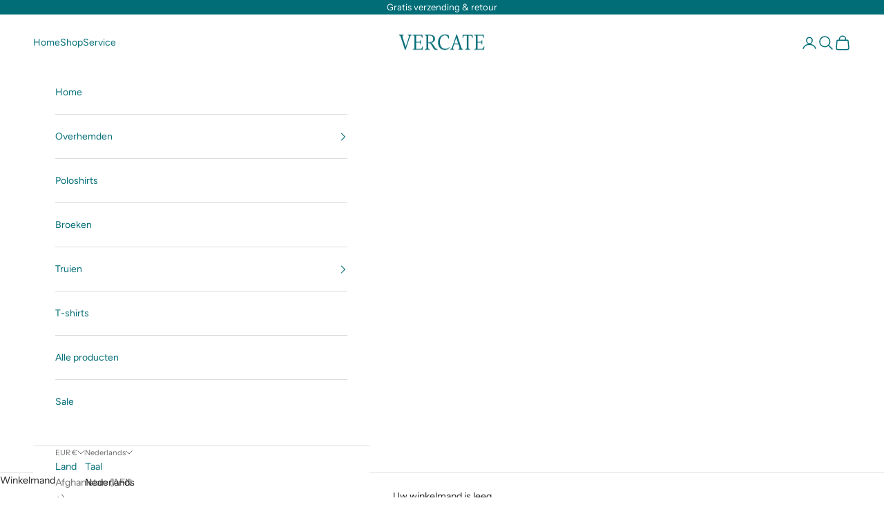

--- FILE ---
content_type: text/html; charset=utf-8
request_url: https://vercate.com/products/non-iron-shirt-navy-satin
body_size: 65156
content:
<!doctype html>

<html class="no-js" lang="nl" dir="ltr">
  <head> 
    <meta charset="utf-8">
    <meta name="viewport" content="width=device-width, initial-scale=1.0, height=device-height, minimum-scale=1.0, maximum-scale=5.0"><meta name="description" content="Een mooi strijkvrij navy overhemd gemaakt van 100% satijn geweven katoen. Dit overhemd is goed ventilerend en vocht absorberend door het natuurlijke katoen satijn. Door onze slim fit pasvorm valt het overhemd mooi getailleerd op iedere gewenste maat. Geschikt om zowel zakelijk als formeel te dragen en afgemaakt met een strakke cut away kraag."><link rel="preload" href="https://cdn.shopify.com/s/files/1/0574/0809/4268/t/1/assets/preconnect_resources.js" as="script">
<script async crossorigin fetchpriority="high" src="/cdn/shopifycloud/importmap-polyfill/es-modules-shim.2.4.0.js"></script>
<script src="//cdn.shopify.com/s/files/1/0574/0809/4268/t/1/assets/preconnect_resources.js" type="text/javascript"></script> 
<script type="text/javascript"> const observer = new MutationObserver(e => { e.forEach(({ addedNodes: e }) => { e.forEach(e => { 1 === e.nodeType && "SCRIPT" === e.tagName && (e.innerHTML.includes("asyncLoad") && (e.innerHTML = e.innerHTML.replace("if(window.attachEvent)", "document.addEventListener('asyncLazyLoad',function(event){asyncLoad();});if(window.attachEvent)").replaceAll(", asyncLoad", ", function(){}")), e.innerHTML.includes("PreviewBarInjector") && (e.innerHTML = e.innerHTML.replace("DOMContentLoaded", "asyncLazyLoad")), (e.className == 'analytics') && (e.type = 'text/lazyload'),(e.src.includes("assets/storefront/features")||e.src.includes("assets/shopify_pay")||e.src.includes("connect.facebook.net"))&&(e.setAttribute("data-src", e.src), e.removeAttribute("src")))})})});observer.observe(document.documentElement,{childList:!0,subtree:!0})</script><meta property="og:type" content="product">
  <meta property="og:title" content="Strijkvrij Overhemd Navy - Satijn">
  <meta property="product:price:amount" content="69,95">
  <meta property="product:price:currency" content="EUR"><meta property="og:image" content="http://vercate.com/cdn/shop/files/packshot-v2_7a8a1c70-2b82-4b4c-a36b-595287639cbe.jpg?v=1747087057&width=2048">
  <meta property="og:image:secure_url" content="https://vercate.com/cdn/shop/files/packshot-v2_7a8a1c70-2b82-4b4c-a36b-595287639cbe.jpg?v=1747087057&width=2048">
  <meta property="og:image:width" content="2000">
  <meta property="og:image:height" content="3000"><meta property="og:description" content="Een mooi strijkvrij navy overhemd gemaakt van 100% satijn geweven katoen. Dit overhemd is goed ventilerend en vocht absorberend door het natuurlijke katoen satijn. Door onze slim fit pasvorm valt het overhemd mooi getailleerd op iedere gewenste maat. Geschikt om zowel zakelijk als formeel te dragen en afgemaakt met een strakke cut away kraag."><meta property="og:url" content="https://vercate.com/products/non-iron-shirt-navy-satin">
<meta property="og:site_name" content="Vercate"><meta name="twitter:card" content="summary"><meta name="twitter:title" content="Strijkvrij Overhemd Navy - Satijn">
  <meta name="twitter:description" content="







Een mooi strijkvrij overhemd gemaakt van hoogwaardig satijn geweven stof. Dit overhemd voelt soepel aan en heeft een elegante glans. Dankzij de fijne weving draagt het comfortabel en behoudt het zijn nette uitstraling gedurende de dag. Door onze slim fit pasvorm valt het overhemd mooi getailleerd in iedere gewenste maat. Geschikt om zowel zakelijk als formeel te dragen en afgewerkt met een strakke cut away kraag.







"><meta name="twitter:image" content="https://vercate.com/cdn/shop/files/packshot-v2_7a8a1c70-2b82-4b4c-a36b-595287639cbe.jpg?crop=center&height=1200&v=1747087057&width=1200">
  <meta name="twitter:image:alt" content="packshot"><title>Vercate - Strijkvrij Overhemd - Navy / Donkerblauw - Satijn - Heren</title>

    
    <link rel="canonical" href="https://vercate.com/products/non-iron-shirt-navy-satin"><link rel="shortcut icon" href="//vercate.com/cdn/shop/files/lotus-2.png?v=1748806464&width=96">
      <link rel="apple-touch-icon" href="//vercate.com/cdn/shop/files/lotus-2.png?v=1748806464&width=180"><link rel="preconnect" href="https://cdn.shopify.com">
    <link rel="preconnect" href="https://fonts.shopifycdn.com" crossorigin>
    <link rel="dns-prefetch" href="https://productreviews.shopifycdn.com"><link rel="preload" href="//vercate.com/cdn/fonts/figtree/figtree_n4.3c0838aba1701047e60be6a99a1b0a40ce9b8419.woff2" as="font" type="font/woff2" crossorigin><link rel="preload" href="//vercate.com/cdn/fonts/instrument_sans/instrumentsans_n4.db86542ae5e1596dbdb28c279ae6c2086c4c5bfa.woff2" as="font" type="font/woff2" crossorigin>
  <script type="application/ld+json">
  {
    "@context": "https://schema.org",
    "@type": "Product",
    "productID": 6995570622498,
    "offers": [{
          "@type": "Offer",
          "name": "37 \/ S",
          "availability":"https://schema.org/InStock",
          "price": 69.95,
          "priceCurrency": "EUR",
          "priceValidUntil": "2026-01-29","sku": "VC-NY-KST-37","gtin": "6094030729783","url": "https://vercate.com/products/non-iron-shirt-navy-satin?variant=40390254362658"
        },
{
          "@type": "Offer",
          "name": "38 \/ S",
          "availability":"https://schema.org/InStock",
          "price": 69.95,
          "priceCurrency": "EUR",
          "priceValidUntil": "2026-01-29","sku": "VC-NY-KST-38","gtin": "6094047474430","url": "https://vercate.com/products/non-iron-shirt-navy-satin?variant=40390254395426"
        },
{
          "@type": "Offer",
          "name": "39 \/ M",
          "availability":"https://schema.org/InStock",
          "price": 69.95,
          "priceCurrency": "EUR",
          "priceValidUntil": "2026-01-29","sku": "VC-NY-KST-39","gtin": "6094031580529","url": "https://vercate.com/products/non-iron-shirt-navy-satin?variant=40390254428194"
        },
{
          "@type": "Offer",
          "name": "40 \/ M",
          "availability":"https://schema.org/InStock",
          "price": 69.95,
          "priceCurrency": "EUR",
          "priceValidUntil": "2026-01-29","sku": "VC-NY-KST-40","gtin": "6094017490491","url": "https://vercate.com/products/non-iron-shirt-navy-satin?variant=40390254460962"
        },
{
          "@type": "Offer",
          "name": "41 \/ L",
          "availability":"https://schema.org/InStock",
          "price": 69.95,
          "priceCurrency": "EUR",
          "priceValidUntil": "2026-01-29","sku": "VC-NY-KST-41","gtin": "6094042327335","url": "https://vercate.com/products/non-iron-shirt-navy-satin?variant=40390254493730"
        },
{
          "@type": "Offer",
          "name": "42 \/ L",
          "availability":"https://schema.org/InStock",
          "price": 69.95,
          "priceCurrency": "EUR",
          "priceValidUntil": "2026-01-29","sku": "VC-NY-KST-42","gtin": "6094023659684","url": "https://vercate.com/products/non-iron-shirt-navy-satin?variant=40390254526498"
        },
{
          "@type": "Offer",
          "name": "43 \/ XL",
          "availability":"https://schema.org/InStock",
          "price": 69.95,
          "priceCurrency": "EUR",
          "priceValidUntil": "2026-01-29","sku": "VC-NY-KST-43","gtin": "6094031328312","url": "https://vercate.com/products/non-iron-shirt-navy-satin?variant=40390254559266"
        },
{
          "@type": "Offer",
          "name": "44 \/ XL",
          "availability":"https://schema.org/InStock",
          "price": 69.95,
          "priceCurrency": "EUR",
          "priceValidUntil": "2026-01-29","sku": "VC-NY-KST-44","gtin": "6094031939969","url": "https://vercate.com/products/non-iron-shirt-navy-satin?variant=40390254592034"
        },
{
          "@type": "Offer",
          "name": "45 \/ XXL",
          "availability":"https://schema.org/InStock",
          "price": 69.95,
          "priceCurrency": "EUR",
          "priceValidUntil": "2026-01-29","sku": "VC-NY-KST-45","gtin": "6094024853852","url": "https://vercate.com/products/non-iron-shirt-navy-satin?variant=40390254624802"
        },
{
          "@type": "Offer",
          "name": "46 \/ XXL",
          "availability":"https://schema.org/InStock",
          "price": 69.95,
          "priceCurrency": "EUR",
          "priceValidUntil": "2026-01-29","sku": "VC-NY-KST-46","gtin": "6094033017092","url": "https://vercate.com/products/non-iron-shirt-navy-satin?variant=40390254657570"
        }
],"aggregateRating": {
        "@type": "AggregateRating",
        "ratingValue": "4.9",
        "reviewCount": "87",
        "worstRating": "1.0",
        "bestRating": "5.0"
      },"brand": {
      "@type": "Brand",
      "name": "Vercate"
    },
    "name": "Strijkvrij Overhemd Navy - Satijn",
    "description": "\n\n\n\n\n\n\n\nEen mooi strijkvrij overhemd gemaakt van hoogwaardig satijn geweven stof. Dit overhemd voelt soepel aan en heeft een elegante glans. Dankzij de fijne weving draagt het comfortabel en behoudt het zijn nette uitstraling gedurende de dag. Door onze slim fit pasvorm valt het overhemd mooi getailleerd in iedere gewenste maat. Geschikt om zowel zakelijk als formeel te dragen en afgewerkt met een strakke cut away kraag.\n\n\n\n\n\n\n\n",
    "category": "Overhemden",
    "url": "https://vercate.com/products/non-iron-shirt-navy-satin",
    "sku": "VC-NY-KST-37","gtin": "6094030729783","weight": {
      "@type": "QuantitativeValue",
      "unitCode": "g",
      "value": 245.0
      },"image": {
      "@type": "ImageObject",
      "url": "https://vercate.com/cdn/shop/files/packshot-v2_7a8a1c70-2b82-4b4c-a36b-595287639cbe.jpg?v=1747087057&width=1024",
      "image": "https://vercate.com/cdn/shop/files/packshot-v2_7a8a1c70-2b82-4b4c-a36b-595287639cbe.jpg?v=1747087057&width=1024",
      "name": "packshot",
      "width": "1024",
      "height": "1024"
    }
  }
  </script>



  <script type="application/ld+json">
  {
    "@context": "https://schema.org",
    "@type": "BreadcrumbList",
  "itemListElement": [{
      "@type": "ListItem",
      "position": 1,
      "name": "Start",
      "item": "https://vercate.com"
    },{
          "@type": "ListItem",
          "position": 2,
          "name": "Strijkvrij Overhemd Navy - Satijn",
          "item": "https://vercate.com/products/non-iron-shirt-navy-satin"
        }]
  }
  </script>

<style>/* Typography (heading) */
  @font-face {
  font-family: Figtree;
  font-weight: 400;
  font-style: normal;
  font-display: fallback;
  src: url("//vercate.com/cdn/fonts/figtree/figtree_n4.3c0838aba1701047e60be6a99a1b0a40ce9b8419.woff2") format("woff2"),
       url("//vercate.com/cdn/fonts/figtree/figtree_n4.c0575d1db21fc3821f17fd6617d3dee552312137.woff") format("woff");
}

@font-face {
  font-family: Figtree;
  font-weight: 400;
  font-style: italic;
  font-display: fallback;
  src: url("//vercate.com/cdn/fonts/figtree/figtree_i4.89f7a4275c064845c304a4cf8a4a586060656db2.woff2") format("woff2"),
       url("//vercate.com/cdn/fonts/figtree/figtree_i4.6f955aaaafc55a22ffc1f32ecf3756859a5ad3e2.woff") format("woff");
}

/* Typography (body) */
  @font-face {
  font-family: "Instrument Sans";
  font-weight: 400;
  font-style: normal;
  font-display: fallback;
  src: url("//vercate.com/cdn/fonts/instrument_sans/instrumentsans_n4.db86542ae5e1596dbdb28c279ae6c2086c4c5bfa.woff2") format("woff2"),
       url("//vercate.com/cdn/fonts/instrument_sans/instrumentsans_n4.510f1b081e58d08c30978f465518799851ef6d8b.woff") format("woff");
}

@font-face {
  font-family: "Instrument Sans";
  font-weight: 400;
  font-style: italic;
  font-display: fallback;
  src: url("//vercate.com/cdn/fonts/instrument_sans/instrumentsans_i4.028d3c3cd8d085648c808ceb20cd2fd1eb3560e5.woff2") format("woff2"),
       url("//vercate.com/cdn/fonts/instrument_sans/instrumentsans_i4.7e90d82df8dee29a99237cd19cc529d2206706a2.woff") format("woff");
}

@font-face {
  font-family: "Instrument Sans";
  font-weight: 700;
  font-style: normal;
  font-display: fallback;
  src: url("//vercate.com/cdn/fonts/instrument_sans/instrumentsans_n7.e4ad9032e203f9a0977786c356573ced65a7419a.woff2") format("woff2"),
       url("//vercate.com/cdn/fonts/instrument_sans/instrumentsans_n7.b9e40f166fb7639074ba34738101a9d2990bb41a.woff") format("woff");
}

@font-face {
  font-family: "Instrument Sans";
  font-weight: 700;
  font-style: italic;
  font-display: fallback;
  src: url("//vercate.com/cdn/fonts/instrument_sans/instrumentsans_i7.d6063bb5d8f9cbf96eace9e8801697c54f363c6a.woff2") format("woff2"),
       url("//vercate.com/cdn/fonts/instrument_sans/instrumentsans_i7.ce33afe63f8198a3ac4261b826b560103542cd36.woff") format("woff");
}

:root {
    /* Container */
    --container-max-width: 100%;
    --container-xxs-max-width: 27.5rem; /* 440px */
    --container-xs-max-width: 42.5rem; /* 680px */
    --container-sm-max-width: 61.25rem; /* 980px */
    --container-md-max-width: 71.875rem; /* 1150px */
    --container-lg-max-width: 78.75rem; /* 1260px */
    --container-xl-max-width: 85rem; /* 1360px */
    --container-gutter: 1.25rem;

    --section-with-border-vertical-spacing: 2.5rem;
    --section-with-border-vertical-spacing-tight:2.5rem;
    --section-without-border-vertical-spacing:3.75rem;
    --section-without-border-vertical-spacing-tight:3.75rem;

    --section-stack-gap:3rem;
    --section-stack-gap-tight: 2.25rem;

    /* Form settings */
    --form-gap: 1.25rem; /* Gap between fieldset and submit button */
    --fieldset-gap: 1rem; /* Gap between each form input within a fieldset */
    --form-control-gap: 0.625rem; /* Gap between input and label (ignored for floating label) */
    --checkbox-control-gap: 0.75rem; /* Horizontal gap between checkbox and its associated label */
    --input-padding-block: 0.65rem; /* Vertical padding for input, textarea and native select */
    --input-padding-inline: 0.8rem; /* Horizontal padding for input, textarea and native select */
    --checkbox-size: 0.875rem; /* Size (width and height) for checkbox */

    /* Other sizes */
    --sticky-area-height: calc(var(--announcement-bar-is-sticky, 0) * var(--announcement-bar-height, 0px) + var(--header-is-sticky, 0) * var(--header-height, 0px));

    /* RTL support */
    --transform-logical-flip: 1;
    --transform-origin-start: left;
    --transform-origin-end: right;

    /**
     * ---------------------------------------------------------------------
     * TYPOGRAPHY
     * ---------------------------------------------------------------------
     */

    /* Font properties */
    --heading-font-family: Figtree, sans-serif;
    --heading-font-weight: 400;
    --heading-font-style: normal;
    --heading-text-transform: normal;
    --heading-letter-spacing: 0.0em;
    --text-font-family: "Instrument Sans", sans-serif;
    --text-font-weight: 400;
    --text-font-style: normal;
    --text-letter-spacing: 0.0em;
    --button-text-transform: normal;
    --button-letter-spacing: 0.05em;

    /* Font sizes */--text-heading-size-factor: 1.1;
    --text-h1: max(0.6875rem, clamp(1.375rem, 1.146341463414634rem + 0.975609756097561vw, 2rem) * var(--text-heading-size-factor));
    --text-h2: max(0.6875rem, clamp(1.25rem, 1.0670731707317074rem + 0.7804878048780488vw, 1.75rem) * var(--text-heading-size-factor));
    --text-h3: max(0.6875rem, clamp(1.125rem, 1.0335365853658536rem + 0.3902439024390244vw, 1.375rem) * var(--text-heading-size-factor));
    --text-h4: max(0.6875rem, clamp(1rem, 0.9542682926829268rem + 0.1951219512195122vw, 1.125rem) * var(--text-heading-size-factor));
    --text-h5: calc(0.875rem * var(--text-heading-size-factor));
    --text-h6: calc(0.75rem * var(--text-heading-size-factor));

    --text-xs: 0.75rem;
    --text-sm: 0.8125rem;
    --text-base: 0.875rem;
    --text-lg: 1.0rem;
    --text-xl: 1.125rem;

    /**
     * ---------------------------------------------------------------------
     * COLORS
     * ---------------------------------------------------------------------
     */

    /* Color settings */--accent: 0 109 119;
    --text-primary: 28 28 28;
    --background-primary: 255 255 255;
    --background-secondary: 255 255 255;
    --border-color: 221 221 221;
    --page-overlay: 0 0 0 / 0.4;

    /* Button colors */
    --button-background-primary: 0 109 119;
    --button-text-primary: 255 255 255;

    /* Status colors */
    --success-background: 201 224 226;
    --success-text: 0 109 119;
    --warning-background: 253 241 224;
    --warning-text: 237 138 0;
    --error-background: 243 204 204;
    --error-text: 203 43 43;

    /* Product colors */
    --on-sale-text: 227 44 43;
    --on-sale-badge-background: 227 44 43;
    --on-sale-badge-text: 255 255 255;
    --sold-out-badge-background: 239 239 239;
    --sold-out-badge-text: 0 0 0 / 0.65;
    --custom-badge-background: 0 109 119;
    --custom-badge-text: 255 255 255;
    --star-color: 28 28 28;

    /* Header colors */--header-background: 255 255 255;
    --header-text: 0 109 119;
    --header-border-color: 217 233 235;

    /* Footer colors */--footer-background: 0 109 119;
    --footer-text: 255 255 255;
    --footer-border-color: 38 131 139;

    /* Modal colors */--modal-background: 255 255 255;
    --modal-text: 28 28 28;
    --modal-border-color: 221 221 221;

    /* Drawer colors (reuse the same as modal) */
    --drawer-background: 255 255 255;
    --drawer-text: 28 28 28;
    --drawer-border-color: 221 221 221;

    /* Popover background (uses the primary background) */
    --popover-background: 255 255 255;
    --popover-text: 28 28 28;
    --popover-border-color: 221 221 221;

    /* Rounded variables (used for border radius) */
    --rounded-full: 9999px;
    --button-border-radius: 0.625rem;
    --input-border-radius: 0.625rem;

    /* Box shadow */
    --shadow-sm: 0 2px 8px rgb(0 0 0 / 0.05);
    --shadow: 0 5px 15px rgb(0 0 0 / 0.05);
    --shadow-md: 0 5px 30px rgb(0 0 0 / 0.05);
    --shadow-block: px px px rgb(var(--text-primary) / 0.0);

    /**
     * ---------------------------------------------------------------------
     * OTHER
     * ---------------------------------------------------------------------
     */

    --checkmark-svg-url: url(//vercate.com/cdn/shop/t/46/assets/checkmark.svg?v=77552481021870063511764537507);
    --cursor-zoom-in-svg-url: url(//vercate.com/cdn/shop/t/46/assets/cursor-zoom-in.svg?v=112480252220988712521764537507);
  }

  [dir="rtl"]:root {
    /* RTL support */
    --transform-logical-flip: -1;
    --transform-origin-start: right;
    --transform-origin-end: left;
  }

  @media screen and (min-width: 700px) {
    :root {
      /* Typography (font size) */
      --text-xs: 0.75rem;
      --text-sm: 0.8125rem;
      --text-base: 0.875rem;
      --text-lg: 1.0rem;
      --text-xl: 1.25rem;

      /* Spacing settings */
      --container-gutter: 2rem;
    }
  }

  @media screen and (min-width: 1000px) {
    :root {
      /* Spacing settings */
      --container-gutter: 3rem;

      --section-with-border-vertical-spacing: 4rem;
      --section-with-border-vertical-spacing-tight: 4rem;
      --section-without-border-vertical-spacing: 6rem;
      --section-without-border-vertical-spacing-tight: 6rem;

      --section-stack-gap:3rem;
      --section-stack-gap-tight:3rem;
    }
  }
</style><script>
  document.documentElement.classList.replace('no-js', 'js');
 
  // This allows to expose several variables to the global scope, to be used in scripts
  window.themeVariables = {
    settings: {
      showPageTransition: false,
      pageType: "product",
      moneyFormat: "€{{amount_with_comma_separator}}",
      moneyWithCurrencyFormat: "€{{amount_with_comma_separator}} EUR",
      currencyCodeEnabled: false,
      cartType: "drawer"
    },

    strings: {
      addToCartButton: "Aan winkelmand toevoegen",
      soldOutButton: "Uitverkocht",
      preOrderButton: "Vooruitbestellen",
      unavailableButton: "Niet beschikbaar",
      addedToCart: "Toegevoegd aan uw winkelmand!",
      closeGallery: "Galerie sluiten",
      zoomGallery: "In-\/uitzoomen",
      errorGallery: "Afbeelding kan niet worden geladen",
      soldOutBadge: "Uitverkocht",
      discountBadge: "-@@",
      sku: "SKU:",
      shippingEstimatorNoResults: "Sorry, we verzenden niet naar uw adres.",
      shippingEstimatorOneResult: "Er is één verzendtarief voor uw adres:",
      shippingEstimatorMultipleResults: "Er zijn meerdere verzendtarieven voor uw adres:",
      shippingEstimatorError: "Er zijn een of meer fouten opgetreden bij het ophalen van de verzendtarieven:",
      next: "Volgende",
      previous: "Vorige"
    },

    mediaQueries: {
      'sm': 'screen and (min-width: 700px)',
      'md': 'screen and (min-width: 1000px)',
      'lg': 'screen and (min-width: 1150px)',
      'xl': 'screen and (min-width: 1400px)',
      '2xl': 'screen and (min-width: 1600px)',
      'sm-max': 'screen and (max-width: 699px)',
      'md-max': 'screen and (max-width: 999px)',
      'lg-max': 'screen and (max-width: 1149px)',
      'xl-max': 'screen and (max-width: 1399px)',
      '2xl-max': 'screen and (max-width: 1599px)',
      'motion-safe': '(prefers-reduced-motion: no-preference)',
      'motion-reduce': '(prefers-reduced-motion: reduce)',
      'supports-hover': 'screen and (pointer: fine)',
      'supports-touch': 'screen and (hover: none)'
    }
  };</script><script async src="//vercate.com/cdn/shop/t/46/assets/es-module-shims.min.js?v=114726340736633916291764537472"></script>

    <script type="importmap">{
        "imports": {
          "vendor": "//vercate.com/cdn/shop/t/46/assets/vendor.min.js?v=181183994124102247771764537477",
          "theme": "//vercate.com/cdn/shop/t/46/assets/theme.js?v=83948770700970541281767278029",
          "photoswipe": "//vercate.com/cdn/shop/t/46/assets/photoswipe.min.js?v=96595610301167188461764537473"
        }
      }
    </script>

    <script type="module" src="//vercate.com/cdn/shop/t/46/assets/vendor.min.js?v=181183994124102247771764537477"></script>
    <script type="module" src="//vercate.com/cdn/shop/t/46/assets/theme.js?v=83948770700970541281767278029"></script>

    <script>window.performance && window.performance.mark && window.performance.mark('shopify.content_for_header.start');</script><meta name="google-site-verification" content="K9Fx98YWcoWEVR_aFhZ4xu-Q6FcXJF-DYxauZUrVv7g">
<meta name="facebook-domain-verification" content="5xg19xnux2ugz7ns3b4u8ntabbsf55">
<meta id="shopify-digital-wallet" name="shopify-digital-wallet" content="/26676363298/digital_wallets/dialog">
<meta name="shopify-checkout-api-token" content="670b4d99fdb252faa1a7027398136cd7">
<meta id="in-context-paypal-metadata" data-shop-id="26676363298" data-venmo-supported="false" data-environment="production" data-locale="nl_NL" data-paypal-v4="true" data-currency="EUR">
<link rel="alternate" hreflang="x-default" href="https://vercate.com/products/non-iron-shirt-navy-satin">
<link rel="alternate" hreflang="nl" href="https://vercate.com/products/non-iron-shirt-navy-satin">
<link rel="alternate" hreflang="de" href="https://vercate.com/de/products/non-iron-shirt-navy-satin">
<link rel="alternate" hreflang="en" href="https://vercate.com/en/products/non-iron-shirt-navy-satin">
<link rel="alternate" hreflang="fr" href="https://vercate.com/fr/products/non-iron-shirt-navy-satin">
<link rel="alternate" hreflang="nl-CH" href="https://vercate.com/nl-de/products/non-iron-shirt-navy-satin">
<link rel="alternate" hreflang="en-CH" href="https://vercate.com/en-de/products/non-iron-shirt-navy-satin">
<link rel="alternate" hreflang="de-CH" href="https://vercate.com/de-de/products/non-iron-shirt-navy-satin">
<link rel="alternate" hreflang="fr-CH" href="https://vercate.com/fr-de/products/non-iron-shirt-navy-satin">
<link rel="alternate" type="application/json+oembed" href="https://vercate.com/products/non-iron-shirt-navy-satin.oembed">
<script async="async" src="/checkouts/internal/preloads.js?locale=nl-NL"></script>
<script id="apple-pay-shop-capabilities" type="application/json">{"shopId":26676363298,"countryCode":"NL","currencyCode":"EUR","merchantCapabilities":["supports3DS"],"merchantId":"gid:\/\/shopify\/Shop\/26676363298","merchantName":"Vercate","requiredBillingContactFields":["postalAddress","email"],"requiredShippingContactFields":["postalAddress","email"],"shippingType":"shipping","supportedNetworks":["visa","masterCard","amex"],"total":{"type":"pending","label":"Vercate","amount":"1.00"},"shopifyPaymentsEnabled":true,"supportsSubscriptions":true}</script>
<script id="shopify-features" type="application/json">{"accessToken":"670b4d99fdb252faa1a7027398136cd7","betas":["rich-media-storefront-analytics"],"domain":"vercate.com","predictiveSearch":true,"shopId":26676363298,"locale":"nl"}</script>
<script>var Shopify = Shopify || {};
Shopify.shop = "festivaltshirs.myshopify.com";
Shopify.locale = "nl";
Shopify.currency = {"active":"EUR","rate":"1.0"};
Shopify.country = "NL";
Shopify.theme = {"name":"Vercate Live (master)","id":181668938051,"schema_name":"Prestige","schema_version":"7.1.0","theme_store_id":855,"role":"main"};
Shopify.theme.handle = "null";
Shopify.theme.style = {"id":null,"handle":null};
Shopify.cdnHost = "vercate.com/cdn";
Shopify.routes = Shopify.routes || {};
Shopify.routes.root = "/";</script>
<script type="module">!function(o){(o.Shopify=o.Shopify||{}).modules=!0}(window);</script>
<script>!function(o){function n(){var o=[];function n(){o.push(Array.prototype.slice.apply(arguments))}return n.q=o,n}var t=o.Shopify=o.Shopify||{};t.loadFeatures=n(),t.autoloadFeatures=n()}(window);</script>
<script id="shop-js-analytics" type="application/json">{"pageType":"product"}</script>
<script defer="defer" async type="module" src="//vercate.com/cdn/shopifycloud/shop-js/modules/v2/client.init-shop-cart-sync_BHF27ruw.nl.esm.js"></script>
<script defer="defer" async type="module" src="//vercate.com/cdn/shopifycloud/shop-js/modules/v2/chunk.common_Dwaf6e9K.esm.js"></script>
<script type="module">
  await import("//vercate.com/cdn/shopifycloud/shop-js/modules/v2/client.init-shop-cart-sync_BHF27ruw.nl.esm.js");
await import("//vercate.com/cdn/shopifycloud/shop-js/modules/v2/chunk.common_Dwaf6e9K.esm.js");

  window.Shopify.SignInWithShop?.initShopCartSync?.({"fedCMEnabled":true,"windoidEnabled":true});

</script>
<script>(function() {
  var isLoaded = false;
  function asyncLoad() {
    if (isLoaded) return;
    isLoaded = true;
    var urls = ["https:\/\/tabs.stationmade.com\/registered-scripts\/tabs-by-station.js?shop=festivaltshirs.myshopify.com","https:\/\/cdn.shopify.com\/s\/files\/1\/0744\/4856\/8632\/files\/storefront.js?v=1719401049\u0026shop=festivaltshirs.myshopify.com","https:\/\/chimpstatic.com\/mcjs-connected\/js\/users\/7477d9a4161ef52a3a5bbde56\/d3d53b3ef8679bd727bb900b6.js?shop=festivaltshirs.myshopify.com","https:\/\/cdn.s3.pop-convert.com\/pcjs.production.min.js?unique_id=festivaltshirs.myshopify.com\u0026shop=festivaltshirs.myshopify.com","https:\/\/script.pop-convert.com\/new-micro\/production.pc.min.js?unique_id=festivaltshirs.myshopify.com\u0026shop=festivaltshirs.myshopify.com","https:\/\/ecommplugins-scripts.trustpilot.com\/v2.1\/js\/header.min.js?settings=eyJrZXkiOiJDVGlJYVRaNnUybkwxNUliIiwicyI6Im5vbmUifQ==\u0026v=2.5\u0026shop=festivaltshirs.myshopify.com","https:\/\/ecommplugins-trustboxsettings.trustpilot.com\/festivaltshirs.myshopify.com.js?settings=1749071448891\u0026shop=festivaltshirs.myshopify.com","https:\/\/connector-app.dhlparcel.nl\/scripts\/shopify.js?shop=festivaltshirs.myshopify.com","https:\/\/ecommplugins-scripts.trustpilot.com\/v2.1\/js\/success.min.js?settings=eyJrZXkiOiJDVGlJYVRaNnUybkwxNUliIiwicyI6Im5vbmUiLCJ0IjpbIm9yZGVycy9mdWxmaWxsZWQiXSwidiI6IiIsImEiOiJTaG9waWZ5LTIwMjAtMDcifQ==\u0026shop=festivaltshirs.myshopify.com","https:\/\/ecommplugins-scripts.trustpilot.com\/v2.1\/js\/success.min.js?settings=eyJrZXkiOiJDVGlJYVRaNnUybkwxNUliIiwicyI6Im5vbmUiLCJ0IjpbIm9yZGVycy9mdWxmaWxsZWQiXSwidiI6IiIsImEiOiJTaG9waWZ5LTIwMjAtMDcifQ==\u0026shop=festivaltshirs.myshopify.com"];
    for (var i = 0; i < urls.length; i++) {
      var s = document.createElement('script');
      s.type = 'text/javascript';
      s.async = true;
      s.src = urls[i];
      var x = document.getElementsByTagName('script')[0];
      x.parentNode.insertBefore(s, x);
    }
  };
  if(window.attachEvent) {
    window.attachEvent('onload', asyncLoad);
  } else {
    window.addEventListener('load', asyncLoad, false);
  }
})();</script>
<script id="__st">var __st={"a":26676363298,"offset":3600,"reqid":"23569e1b-9095-40c7-8e22-865b4917f6e0-1768819488","pageurl":"vercate.com\/products\/non-iron-shirt-navy-satin","u":"c3dc97d9fdbd","p":"product","rtyp":"product","rid":6995570622498};</script>
<script>window.ShopifyPaypalV4VisibilityTracking = true;</script>
<script id="captcha-bootstrap">!function(){'use strict';const t='contact',e='account',n='new_comment',o=[[t,t],['blogs',n],['comments',n],[t,'customer']],c=[[e,'customer_login'],[e,'guest_login'],[e,'recover_customer_password'],[e,'create_customer']],r=t=>t.map((([t,e])=>`form[action*='/${t}']:not([data-nocaptcha='true']) input[name='form_type'][value='${e}']`)).join(','),a=t=>()=>t?[...document.querySelectorAll(t)].map((t=>t.form)):[];function s(){const t=[...o],e=r(t);return a(e)}const i='password',u='form_key',d=['recaptcha-v3-token','g-recaptcha-response','h-captcha-response',i],f=()=>{try{return window.sessionStorage}catch{return}},m='__shopify_v',_=t=>t.elements[u];function p(t,e,n=!1){try{const o=window.sessionStorage,c=JSON.parse(o.getItem(e)),{data:r}=function(t){const{data:e,action:n}=t;return t[m]||n?{data:e,action:n}:{data:t,action:n}}(c);for(const[e,n]of Object.entries(r))t.elements[e]&&(t.elements[e].value=n);n&&o.removeItem(e)}catch(o){console.error('form repopulation failed',{error:o})}}const l='form_type',E='cptcha';function T(t){t.dataset[E]=!0}const w=window,h=w.document,L='Shopify',v='ce_forms',y='captcha';let A=!1;((t,e)=>{const n=(g='f06e6c50-85a8-45c8-87d0-21a2b65856fe',I='https://cdn.shopify.com/shopifycloud/storefront-forms-hcaptcha/ce_storefront_forms_captcha_hcaptcha.v1.5.2.iife.js',D={infoText:'Beschermd door hCaptcha',privacyText:'Privacy',termsText:'Voorwaarden'},(t,e,n)=>{const o=w[L][v],c=o.bindForm;if(c)return c(t,g,e,D).then(n);var r;o.q.push([[t,g,e,D],n]),r=I,A||(h.body.append(Object.assign(h.createElement('script'),{id:'captcha-provider',async:!0,src:r})),A=!0)});var g,I,D;w[L]=w[L]||{},w[L][v]=w[L][v]||{},w[L][v].q=[],w[L][y]=w[L][y]||{},w[L][y].protect=function(t,e){n(t,void 0,e),T(t)},Object.freeze(w[L][y]),function(t,e,n,w,h,L){const[v,y,A,g]=function(t,e,n){const i=e?o:[],u=t?c:[],d=[...i,...u],f=r(d),m=r(i),_=r(d.filter((([t,e])=>n.includes(e))));return[a(f),a(m),a(_),s()]}(w,h,L),I=t=>{const e=t.target;return e instanceof HTMLFormElement?e:e&&e.form},D=t=>v().includes(t);t.addEventListener('submit',(t=>{const e=I(t);if(!e)return;const n=D(e)&&!e.dataset.hcaptchaBound&&!e.dataset.recaptchaBound,o=_(e),c=g().includes(e)&&(!o||!o.value);(n||c)&&t.preventDefault(),c&&!n&&(function(t){try{if(!f())return;!function(t){const e=f();if(!e)return;const n=_(t);if(!n)return;const o=n.value;o&&e.removeItem(o)}(t);const e=Array.from(Array(32),(()=>Math.random().toString(36)[2])).join('');!function(t,e){_(t)||t.append(Object.assign(document.createElement('input'),{type:'hidden',name:u})),t.elements[u].value=e}(t,e),function(t,e){const n=f();if(!n)return;const o=[...t.querySelectorAll(`input[type='${i}']`)].map((({name:t})=>t)),c=[...d,...o],r={};for(const[a,s]of new FormData(t).entries())c.includes(a)||(r[a]=s);n.setItem(e,JSON.stringify({[m]:1,action:t.action,data:r}))}(t,e)}catch(e){console.error('failed to persist form',e)}}(e),e.submit())}));const S=(t,e)=>{t&&!t.dataset[E]&&(n(t,e.some((e=>e===t))),T(t))};for(const o of['focusin','change'])t.addEventListener(o,(t=>{const e=I(t);D(e)&&S(e,y())}));const B=e.get('form_key'),M=e.get(l),P=B&&M;t.addEventListener('DOMContentLoaded',(()=>{const t=y();if(P)for(const e of t)e.elements[l].value===M&&p(e,B);[...new Set([...A(),...v().filter((t=>'true'===t.dataset.shopifyCaptcha))])].forEach((e=>S(e,t)))}))}(h,new URLSearchParams(w.location.search),n,t,e,['guest_login'])})(!0,!0)}();</script>
<script integrity="sha256-4kQ18oKyAcykRKYeNunJcIwy7WH5gtpwJnB7kiuLZ1E=" data-source-attribution="shopify.loadfeatures" defer="defer" src="//vercate.com/cdn/shopifycloud/storefront/assets/storefront/load_feature-a0a9edcb.js" crossorigin="anonymous"></script>
<script data-source-attribution="shopify.dynamic_checkout.dynamic.init">var Shopify=Shopify||{};Shopify.PaymentButton=Shopify.PaymentButton||{isStorefrontPortableWallets:!0,init:function(){window.Shopify.PaymentButton.init=function(){};var t=document.createElement("script");t.src="https://vercate.com/cdn/shopifycloud/portable-wallets/latest/portable-wallets.nl.js",t.type="module",document.head.appendChild(t)}};
</script>
<script data-source-attribution="shopify.dynamic_checkout.buyer_consent">
  function portableWalletsHideBuyerConsent(e){var t=document.getElementById("shopify-buyer-consent"),n=document.getElementById("shopify-subscription-policy-button");t&&n&&(t.classList.add("hidden"),t.setAttribute("aria-hidden","true"),n.removeEventListener("click",e))}function portableWalletsShowBuyerConsent(e){var t=document.getElementById("shopify-buyer-consent"),n=document.getElementById("shopify-subscription-policy-button");t&&n&&(t.classList.remove("hidden"),t.removeAttribute("aria-hidden"),n.addEventListener("click",e))}window.Shopify?.PaymentButton&&(window.Shopify.PaymentButton.hideBuyerConsent=portableWalletsHideBuyerConsent,window.Shopify.PaymentButton.showBuyerConsent=portableWalletsShowBuyerConsent);
</script>
<script data-source-attribution="shopify.dynamic_checkout.cart.bootstrap">document.addEventListener("DOMContentLoaded",(function(){function t(){return document.querySelector("shopify-accelerated-checkout-cart, shopify-accelerated-checkout")}if(t())Shopify.PaymentButton.init();else{new MutationObserver((function(e,n){t()&&(Shopify.PaymentButton.init(),n.disconnect())})).observe(document.body,{childList:!0,subtree:!0})}}));
</script>
<link id="shopify-accelerated-checkout-styles" rel="stylesheet" media="screen" href="https://vercate.com/cdn/shopifycloud/portable-wallets/latest/accelerated-checkout-backwards-compat.css" crossorigin="anonymous">
<style id="shopify-accelerated-checkout-cart">
        #shopify-buyer-consent {
  margin-top: 1em;
  display: inline-block;
  width: 100%;
}

#shopify-buyer-consent.hidden {
  display: none;
}

#shopify-subscription-policy-button {
  background: none;
  border: none;
  padding: 0;
  text-decoration: underline;
  font-size: inherit;
  cursor: pointer;
}

#shopify-subscription-policy-button::before {
  box-shadow: none;
}

      </style>

<script>window.performance && window.performance.mark && window.performance.mark('shopify.content_for_header.end');</script>
<link href="//vercate.com/cdn/shop/t/46/assets/theme.css?v=98800964858594385181768236244" rel="stylesheet" type="text/css" media="all" /><script src="//cdn.shopify.com/s/files/1/0574/0809/4268/t/1/assets/bootstrap-30.0.9.js" type="text/javascript"></script>
    <!-- Google tag (gtag.js) -->
    <script async src="https://www.googletagmanager.com/gtag/js?id=AW-684653642"></script>
    <script>
      window.dataLayer = window.dataLayer || [];
      function gtag(){dataLayer.push(arguments);}
      gtag('js', new Date());
      gtag('config', 'AW-684653642');
      </script>

    <meta name="google-site-verification" content="djqFfrPG9wXikqvH9ORnhKWMiITchLXojhRxmfQle_s" />

    <!-- Hotjar Tracking Code for https://vercate.com/ -->
<script>
    (function(h,o,t,j,a,r){
        h.hj=h.hj||function(){(h.hj.q=h.hj.q||[]).push(arguments)};
        h._hjSettings={hjid:3589336,hjsv:6};
        a=o.getElementsByTagName('head')[0];
        r=o.createElement('script');r.async=1;
        r.src=t+h._hjSettings.hjid+j+h._hjSettings.hjsv;
        a.appendChild(r);
    })(window,document,'https://static.hotjar.com/c/hotjar-','.js?sv=');
</script>

 <!-- Microsoft Tag -->
    <script>(function(w,d,t,r,u){var f,n,i;w[u]=w[u]||[],f=function(){var o={ti:"187174519", enableAutoSpaTracking: true};o.q=w[u],w[u]=new UET(o),w[u].push("pageLoad")},n=d.createElement(t),n.src=r,n.async=1,n.onload=n.onreadystatechange=function(){var s=this.readyState;s&&s!=="loaded"&&s!=="complete"||(f(),n.onload=n.onreadystatechange=null)},i=d.getElementsByTagName(t)[0],i.parentNode.insertBefore(n,i)})(window,document,"script","//bat.bing.com/bat.js","uetq");</script>
    
  <!-- BEGIN app block: shopify://apps/t-lab-ai-language-translate/blocks/language_switcher/b5b83690-efd4-434d-8c6a-a5cef4019faf --><!-- BEGIN app snippet: switcher_styling -->

<link href="//cdn.shopify.com/extensions/019bb762-7264-7b99-8d86-32684349d784/content-translation-297/assets/advanced-switcher.css" rel="stylesheet" type="text/css" media="all" />

<style>
  .tl-switcher-container.tl-custom-position {
    border-width: 1px;
    border-style: solid;
    border-color: #000000;
    background-color: #ffffff;
  }

  .tl-custom-position.top-right {
    top: 55px;
    right: 20px;
    bottom: auto;
    left: auto;
  }

  .tl-custom-position.top-left {
    top: 55px;
    right: auto;
    bottom: auto;
    left: 20px;
  }

  .tl-custom-position.bottom-left {
    position: fixed;
    top: auto;
    right: auto;
    bottom: 20px;
    left: 20px;
  }

  .tl-custom-position.bottom-right {
    position: fixed;
    top: auto;
    right: 20px;
    bottom: 20px;
    left: auto;
  }

  .tl-custom-position > div {
    font-size: 14px;
    color: #5c5c5c;
  }

  .tl-custom-position .tl-label {
    color: #5c5c5c;
  }

  .tl-dropdown,
  .tl-overlay,
  .tl-options {
    display: none;
  }

  .tl-dropdown.bottom-right,
  .tl-dropdown.bottom-left {
    bottom: 100%;
    top: auto;
  }

  .tl-dropdown.top-right,
  .tl-dropdown.bottom-right {
    right: 0;
    left: auto;
  }

  .tl-options.bottom-right,
  .tl-options.bottom-left {
    bottom: 100%;
    top: auto;
  }

  .tl-options.top-right,
  .tl-options.bottom-right {
    right: 0;
    left: auto;
  }

  div:not(.tl-inner) > .tl-switcher .tl-select,
  div.tl-selections {
    border-width: 0px;
  }

  

  
  @media only screen and (max-width: 768px) {
 .tl-switcher-container.desktop {
display: none !important;
}
}

.tl-select::after {
display: none !important;
}

.tl-switcher-container.desktop .tl-select {
padding: 0px 0px 0px 0px;
}
  
</style>
<!-- END app snippet -->

<script type="text/template" id="tl-switcher-template">
  <div class="tl-switcher-container hidden ">
    
        <!-- BEGIN app snippet: language_form --><div class="tl-switcher tl-language"><form method="post" action="/localization" id="localization_form" accept-charset="UTF-8" class="shopify-localization-form" enctype="multipart/form-data"><input type="hidden" name="form_type" value="localization" /><input type="hidden" name="utf8" value="✓" /><input type="hidden" name="_method" value="put" /><input type="hidden" name="return_to" value="/products/non-iron-shirt-navy-satin" />
    <div class="tl-select">
      
          <img
            class="tl-flag"
            loading="lazy"
            width="20"
            height="18"
            alt="Language switcher country flag for Nederlands"
            src="https://cdn.shopify.com/extensions/019bb762-7264-7b99-8d86-32684349d784/content-translation-297/assets/nl.svg"
          >
            <span class="tl-label tl-name">Nederlands</span>
      
    </div>
    <ul class="tl-options " role="list">
      
          <li
            class="tl-option active"
            data-value="nl"
          >
              <img
                class="tl-flag"
                loading="lazy"
                width="20"
                height="18"
                alt="Language dropdown option country flag for Nederlands"
                src="https://cdn.shopify.com/extensions/019bb762-7264-7b99-8d86-32684349d784/content-translation-297/assets/nl.svg"
              >
                <span class="tl-label tl-name" for="Nederlands">Nederlands</span>
          </li>
          <li
            class="tl-option "
            data-value="de"
          >
              <img
                class="tl-flag"
                loading="lazy"
                width="20"
                height="18"
                alt="Language dropdown option country flag for Deutsch"
                src="https://cdn.shopify.com/extensions/019bb762-7264-7b99-8d86-32684349d784/content-translation-297/assets/de.svg"
              >
                <span class="tl-label tl-name" for="Deutsch">Deutsch</span>
          </li>
          <li
            class="tl-option "
            data-value="en"
          >
              <img
                class="tl-flag"
                loading="lazy"
                width="20"
                height="18"
                alt="Language dropdown option country flag for English"
                src="https://cdn.shopify.com/extensions/019bb762-7264-7b99-8d86-32684349d784/content-translation-297/assets/gb.svg"
              >
                <span class="tl-label tl-name" for="English">English</span>
          </li>
          <li
            class="tl-option "
            data-value="fr"
          >
              <img
                class="tl-flag"
                loading="lazy"
                width="20"
                height="18"
                alt="Language dropdown option country flag for français"
                src="https://cdn.shopify.com/extensions/019bb762-7264-7b99-8d86-32684349d784/content-translation-297/assets/fr.svg"
              >
                <span class="tl-label tl-name" for="français">français</span>
          </li>
      
    </ul>
    <input type="hidden" name="country_code" value="NL">
    <input type="hidden" name="language_code" value="nl"></form>
</div>
<!-- END app snippet -->

      
    <!-- BEGIN app snippet: language_form2 --><div class="tl-languages-unwrap" style="display: none;"><form method="post" action="/localization" id="localization_form" accept-charset="UTF-8" class="shopify-localization-form" enctype="multipart/form-data"><input type="hidden" name="form_type" value="localization" /><input type="hidden" name="utf8" value="✓" /><input type="hidden" name="_method" value="put" /><input type="hidden" name="return_to" value="/products/non-iron-shirt-navy-satin" />
    <ul class="tl-options" role="list">
      
          <li
            class="tl-option active"
            data-value="nl"
          >
                <span class="tl-label tl-name" for="Nederlands">Nederlands</span>
          </li>
          <li
            class="tl-option "
            data-value="de"
          >
                <span class="tl-label tl-name" for="Deutsch">Deutsch</span>
          </li>
          <li
            class="tl-option "
            data-value="en"
          >
                <span class="tl-label tl-name" for="English">English</span>
          </li>
          <li
            class="tl-option "
            data-value="fr"
          >
                <span class="tl-label tl-name" for="français">français</span>
          </li>
      
    </ul>
    <input type="hidden" name="country_code" value="NL">
    <input type="hidden" name="language_code" value="nl"></form>
</div>
<!-- END app snippet -->
  </div>
</script>

<!-- BEGIN app snippet: switcher_init_script --><script>
  "use strict";
  (()=>{let s="tlSwitcherReady",l="hidden";function c(i,r,t=0){var e=i.map(function(e){return document.querySelector(e)});if(e.every(function(e){return!!e}))r(e);else{let e=new MutationObserver(function(e,t){var n=i.map(function(e){return document.querySelector(e)});n.every(function(e){return!!e})&&(t.disconnect(),r(n))});e.observe(document.documentElement,{childList:!0,subtree:!0}),0<t&&setTimeout(function(){e.disconnect()},t)}}let a=function(c,a){return function(t){var n=t[0],i=t[1];if(n&&i){var r=n.cloneNode(!0);let e=!1;switch(a){case"before":var o=i.parentElement;o&&(o.insertBefore(r,i),e=!0);break;case"after":o=i.parentElement;o&&(o.insertBefore(r,i.nextSibling),e=!0);break;case"in-element-prepend":o=i.firstChild;i.insertBefore(r,o),e=!0;break;case"in-element":i.appendChild(r),e=!0}e&&(r instanceof HTMLElement&&(r.classList.add(c),r.classList.remove(l)),t=new CustomEvent(s,{detail:{switcherElement:r}}),document.dispatchEvent(t))}}};function r(e){switch(e.switcherPosition){case"header":t=e.switcherPrototypeSelector,i=e.headerRelativePosition,r=e.mobileRefElement,o=e.mobileRelativePosition,(n=e.headerRefElement)&&n.split(",").map(e=>e.trim()).filter(Boolean).forEach(e=>{c([t,e],a("desktop",i),3e3)}),r&&r.split(",").map(e=>e.trim()).filter(Boolean).forEach(e=>{c([t,e],a("mobile",o))});break;case"custom":n=e.switcherPrototypeSelector,(n=document.querySelector(n))&&(n.classList.add("tl-custom-position"),n.classList.remove(l),n=new CustomEvent(s,{detail:{switcherElement:n}}),document.dispatchEvent(n))}var t,n,i,r,o}void 0===window.TranslationLab&&(window.TranslationLab={}),window.TranslationLab.Switcher={configure:function(i){c(["body"],e=>{var t,n=document.getElementById("tl-switcher-template");n&&((t=document.createElement("div")).innerHTML=n.innerHTML,n=t.querySelector(".tl-switcher-container"))&&(t=n.cloneNode(!0),e[0])&&e[0].appendChild(t),r(i)})}}})();
</script><!-- END app snippet -->

<script>
  (function () {

    var enabledShopCurrenciesJson = '[{"name":"United Arab Emirates Dirham","iso_code":"AED","symbol":"د.إ"},{"name":"Afghan Afghani","iso_code":"AFN","symbol":"؋"},{"name":"Albanian Lek","iso_code":"ALL","symbol":"L"},{"name":"Armenian Dram","iso_code":"AMD","symbol":"դր."},{"name":"Netherlands Antillean Gulden","iso_code":"ANG","symbol":"ƒ"},{"name":"Australian Dollar","iso_code":"AUD","symbol":"$"},{"name":"Aruban Florin","iso_code":"AWG","symbol":"ƒ"},{"name":"Azerbaijani Manat","iso_code":"AZN","symbol":"₼"},{"name":"Bosnia and Herzegovina Convertible Mark","iso_code":"BAM","symbol":"КМ"},{"name":"Barbadian Dollar","iso_code":"BBD","symbol":"$"},{"name":"Bangladeshi Taka","iso_code":"BDT","symbol":"৳"},{"name":"Burundian Franc","iso_code":"BIF","symbol":"Fr"},{"name":"Brunei Dollar","iso_code":"BND","symbol":"$"},{"name":"Bolivian Boliviano","iso_code":"BOB","symbol":"Bs."},{"name":"Bahamian Dollar","iso_code":"BSD","symbol":"$"},{"name":"Botswana Pula","iso_code":"BWP","symbol":"P"},{"name":"Belize Dollar","iso_code":"BZD","symbol":"$"},{"name":"Canadian Dollar","iso_code":"CAD","symbol":"$"},{"name":"Congolese Franc","iso_code":"CDF","symbol":"Fr"},{"name":"Swiss Franc","iso_code":"CHF","symbol":"CHF"},{"name":"Chinese Renminbi Yuan","iso_code":"CNY","symbol":"¥"},{"name":"Costa Rican Colón","iso_code":"CRC","symbol":"₡"},{"name":"Cape Verdean Escudo","iso_code":"CVE","symbol":"$"},{"name":"Czech Koruna","iso_code":"CZK","symbol":"Kč"},{"name":"Djiboutian Franc","iso_code":"DJF","symbol":"Fdj"},{"name":"Danish Krone","iso_code":"DKK","symbol":"kr."},{"name":"Dominican Peso","iso_code":"DOP","symbol":"$"},{"name":"Algerian Dinar","iso_code":"DZD","symbol":"د.ج"},{"name":"Egyptian Pound","iso_code":"EGP","symbol":"ج.م"},{"name":"Ethiopian Birr","iso_code":"ETB","symbol":"Br"},{"name":"Euro","iso_code":"EUR","symbol":"€"},{"name":"Fijian Dollar","iso_code":"FJD","symbol":"$"},{"name":"Falkland Pound","iso_code":"FKP","symbol":"£"},{"name":"British Pound","iso_code":"GBP","symbol":"£"},{"name":"Gambian Dalasi","iso_code":"GMD","symbol":"D"},{"name":"Guinean Franc","iso_code":"GNF","symbol":"Fr"},{"name":"Guatemalan Quetzal","iso_code":"GTQ","symbol":"Q"},{"name":"Guyanese Dollar","iso_code":"GYD","symbol":"$"},{"name":"Hong Kong Dollar","iso_code":"HKD","symbol":"$"},{"name":"Honduran Lempira","iso_code":"HNL","symbol":"L"},{"name":"Hungarian Forint","iso_code":"HUF","symbol":"Ft"},{"name":"Indonesian Rupiah","iso_code":"IDR","symbol":"Rp"},{"name":"Israeli New Shekel","iso_code":"ILS","symbol":"₪"},{"name":"Indian Rupee","iso_code":"INR","symbol":"₹"},{"name":"Icelandic Króna","iso_code":"ISK","symbol":"kr"},{"name":"Jamaican Dollar","iso_code":"JMD","symbol":"$"},{"name":"Japanese Yen","iso_code":"JPY","symbol":"¥"},{"name":"Kenyan Shilling","iso_code":"KES","symbol":"KSh"},{"name":"Kyrgyzstani Som","iso_code":"KGS","symbol":"som"},{"name":"Cambodian Riel","iso_code":"KHR","symbol":"៛"},{"name":"Comorian Franc","iso_code":"KMF","symbol":"Fr"},{"name":"South Korean Won","iso_code":"KRW","symbol":"₩"},{"name":"Cayman Islands Dollar","iso_code":"KYD","symbol":"$"},{"name":"Kazakhstani Tenge","iso_code":"KZT","symbol":"₸"},{"name":"Lao Kip","iso_code":"LAK","symbol":"₭"},{"name":"Lebanese Pound","iso_code":"LBP","symbol":"ل.ل"},{"name":"Sri Lankan Rupee","iso_code":"LKR","symbol":"₨"},{"name":"Moroccan Dirham","iso_code":"MAD","symbol":"د.م."},{"name":"Moldovan Leu","iso_code":"MDL","symbol":"L"},{"name":"Macedonian Denar","iso_code":"MKD","symbol":"ден"},{"name":"Myanmar Kyat","iso_code":"MMK","symbol":"K"},{"name":"Mongolian Tögrög","iso_code":"MNT","symbol":"₮"},{"name":"Macanese Pataca","iso_code":"MOP","symbol":"P"},{"name":"Mauritian Rupee","iso_code":"MUR","symbol":"₨"},{"name":"Maldivian Rufiyaa","iso_code":"MVR","symbol":"MVR"},{"name":"Malawian Kwacha","iso_code":"MWK","symbol":"MK"},{"name":"Malaysian Ringgit","iso_code":"MYR","symbol":"RM"},{"name":"Nigerian Naira","iso_code":"NGN","symbol":"₦"},{"name":"Nicaraguan Córdoba","iso_code":"NIO","symbol":"C$"},{"name":"Nepalese Rupee","iso_code":"NPR","symbol":"Rs."},{"name":"New Zealand Dollar","iso_code":"NZD","symbol":"$"},{"name":"Peruvian Sol","iso_code":"PEN","symbol":"S/"},{"name":"Papua New Guinean Kina","iso_code":"PGK","symbol":"K"},{"name":"Philippine Peso","iso_code":"PHP","symbol":"₱"},{"name":"Pakistani Rupee","iso_code":"PKR","symbol":"₨"},{"name":"Polish Złoty","iso_code":"PLN","symbol":"zł"},{"name":"Paraguayan Guaraní","iso_code":"PYG","symbol":"₲"},{"name":"Qatari Riyal","iso_code":"QAR","symbol":"ر.ق"},{"name":"Romanian Leu","iso_code":"RON","symbol":"Lei"},{"name":"Serbian Dinar","iso_code":"RSD","symbol":"РСД"},{"name":"Rwandan Franc","iso_code":"RWF","symbol":"FRw"},{"name":"Saudi Riyal","iso_code":"SAR","symbol":"ر.س"},{"name":"Solomon Islands Dollar","iso_code":"SBD","symbol":"$"},{"name":"Swedish Krona","iso_code":"SEK","symbol":"kr"},{"name":"Singapore Dollar","iso_code":"SGD","symbol":"$"},{"name":"Saint Helenian Pound","iso_code":"SHP","symbol":"£"},{"name":"Sierra Leonean Leone","iso_code":"SLL","symbol":"Le"},{"name":"São Tomé and Príncipe Dobra","iso_code":"STD","symbol":"Db"},{"name":"Thai Baht","iso_code":"THB","symbol":"฿"},{"name":"Tajikistani Somoni","iso_code":"TJS","symbol":"ЅМ"},{"name":"Tongan Paʻanga","iso_code":"TOP","symbol":"T$"},{"name":"Trinidad and Tobago Dollar","iso_code":"TTD","symbol":"$"},{"name":"New Taiwan Dollar","iso_code":"TWD","symbol":"$"},{"name":"Tanzanian Shilling","iso_code":"TZS","symbol":"Sh"},{"name":"Ukrainian Hryvnia","iso_code":"UAH","symbol":"₴"},{"name":"Ugandan Shilling","iso_code":"UGX","symbol":"USh"},{"name":"United States Dollar","iso_code":"USD","symbol":"$"},{"name":"Uruguayan Peso","iso_code":"UYU","symbol":"$U"},{"name":"Uzbekistan Som","iso_code":"UZS","symbol":"so&#39;m"},{"name":"Vietnamese Đồng","iso_code":"VND","symbol":"₫"},{"name":"Vanuatu Vatu","iso_code":"VUV","symbol":"Vt"},{"name":"Samoan Tala","iso_code":"WST","symbol":"T"},{"name":"Central African Cfa Franc","iso_code":"XAF","symbol":"CFA"},{"name":"East Caribbean Dollar","iso_code":"XCD","symbol":"$"},{"name":"West African Cfa Franc","iso_code":"XOF","symbol":"Fr"},{"name":"Cfp Franc","iso_code":"XPF","symbol":"Fr"},{"name":"Yemeni Rial","iso_code":"YER","symbol":"﷼"}]';
    var availableCountriesJson = '[{"name":"Afghanistan","iso_code":"AF","currency_code":"AFN"},{"name":"Åland","iso_code":"AX","currency_code":"EUR"},{"name":"Albanië","iso_code":"AL","currency_code":"ALL"},{"name":"Algerije","iso_code":"DZ","currency_code":"DZD"},{"name":"Andorra","iso_code":"AD","currency_code":"EUR"},{"name":"Angola","iso_code":"AO","currency_code":"EUR"},{"name":"Anguilla","iso_code":"AI","currency_code":"XCD"},{"name":"Antigua en Barbuda","iso_code":"AG","currency_code":"XCD"},{"name":"Argentinië","iso_code":"AR","currency_code":"EUR"},{"name":"Armenië","iso_code":"AM","currency_code":"AMD"},{"name":"Aruba","iso_code":"AW","currency_code":"AWG"},{"name":"Ascension","iso_code":"AC","currency_code":"SHP"},{"name":"Australië","iso_code":"AU","currency_code":"AUD"},{"name":"Azerbeidzjan","iso_code":"AZ","currency_code":"AZN"},{"name":"Bahama’s","iso_code":"BS","currency_code":"BSD"},{"name":"Bahrein","iso_code":"BH","currency_code":"EUR"},{"name":"Bangladesh","iso_code":"BD","currency_code":"BDT"},{"name":"Barbados","iso_code":"BB","currency_code":"BBD"},{"name":"Belarus","iso_code":"BY","currency_code":"EUR"},{"name":"België","iso_code":"BE","currency_code":"EUR"},{"name":"Belize","iso_code":"BZ","currency_code":"BZD"},{"name":"Benin","iso_code":"BJ","currency_code":"XOF"},{"name":"Bermuda","iso_code":"BM","currency_code":"USD"},{"name":"Bhutan","iso_code":"BT","currency_code":"EUR"},{"name":"Bolivia","iso_code":"BO","currency_code":"BOB"},{"name":"Bosnië en Herzegovina","iso_code":"BA","currency_code":"BAM"},{"name":"Botswana","iso_code":"BW","currency_code":"BWP"},{"name":"Brazilië","iso_code":"BR","currency_code":"EUR"},{"name":"Brits Indische Oceaanterritorium","iso_code":"IO","currency_code":"USD"},{"name":"Britse Maagdeneilanden","iso_code":"VG","currency_code":"USD"},{"name":"Brunei","iso_code":"BN","currency_code":"BND"},{"name":"Bulgarije","iso_code":"BG","currency_code":"EUR"},{"name":"Burkina Faso","iso_code":"BF","currency_code":"XOF"},{"name":"Burundi","iso_code":"BI","currency_code":"BIF"},{"name":"Cambodja","iso_code":"KH","currency_code":"KHR"},{"name":"Canada","iso_code":"CA","currency_code":"CAD"},{"name":"Caribisch Nederland","iso_code":"BQ","currency_code":"USD"},{"name":"Centraal-Afrikaanse Republiek","iso_code":"CF","currency_code":"XAF"},{"name":"Chili","iso_code":"CL","currency_code":"EUR"},{"name":"China","iso_code":"CN","currency_code":"CNY"},{"name":"Christmaseiland","iso_code":"CX","currency_code":"AUD"},{"name":"Cocoseilanden","iso_code":"CC","currency_code":"AUD"},{"name":"Colombia","iso_code":"CO","currency_code":"EUR"},{"name":"Comoren","iso_code":"KM","currency_code":"KMF"},{"name":"Congo-Brazzaville","iso_code":"CG","currency_code":"XAF"},{"name":"Congo-Kinshasa","iso_code":"CD","currency_code":"CDF"},{"name":"Cookeilanden","iso_code":"CK","currency_code":"NZD"},{"name":"Costa Rica","iso_code":"CR","currency_code":"CRC"},{"name":"Curaçao","iso_code":"CW","currency_code":"ANG"},{"name":"Cyprus","iso_code":"CY","currency_code":"EUR"},{"name":"Denemarken","iso_code":"DK","currency_code":"DKK"},{"name":"Djibouti","iso_code":"DJ","currency_code":"DJF"},{"name":"Dominica","iso_code":"DM","currency_code":"XCD"},{"name":"Dominicaanse Republiek","iso_code":"DO","currency_code":"DOP"},{"name":"Duitsland","iso_code":"DE","currency_code":"EUR"},{"name":"Ecuador","iso_code":"EC","currency_code":"USD"},{"name":"Egypte","iso_code":"EG","currency_code":"EGP"},{"name":"El Salvador","iso_code":"SV","currency_code":"USD"},{"name":"Equatoriaal-Guinea","iso_code":"GQ","currency_code":"XAF"},{"name":"Eritrea","iso_code":"ER","currency_code":"EUR"},{"name":"Estland","iso_code":"EE","currency_code":"EUR"},{"name":"Eswatini","iso_code":"SZ","currency_code":"EUR"},{"name":"Ethiopië","iso_code":"ET","currency_code":"ETB"},{"name":"Faeröer","iso_code":"FO","currency_code":"DKK"},{"name":"Falklandeilanden","iso_code":"FK","currency_code":"FKP"},{"name":"Fiji","iso_code":"FJ","currency_code":"FJD"},{"name":"Filipijnen","iso_code":"PH","currency_code":"PHP"},{"name":"Finland","iso_code":"FI","currency_code":"EUR"},{"name":"Frankrijk","iso_code":"FR","currency_code":"EUR"},{"name":"Frans-Guyana","iso_code":"GF","currency_code":"EUR"},{"name":"Frans-Polynesië","iso_code":"PF","currency_code":"XPF"},{"name":"Franse Gebieden in de zuidelijke Indische Oceaan","iso_code":"TF","currency_code":"EUR"},{"name":"Gabon","iso_code":"GA","currency_code":"XOF"},{"name":"Gambia","iso_code":"GM","currency_code":"GMD"},{"name":"Georgië","iso_code":"GE","currency_code":"EUR"},{"name":"Ghana","iso_code":"GH","currency_code":"EUR"},{"name":"Gibraltar","iso_code":"GI","currency_code":"GBP"},{"name":"Grenada","iso_code":"GD","currency_code":"XCD"},{"name":"Griekenland","iso_code":"GR","currency_code":"EUR"},{"name":"Groenland","iso_code":"GL","currency_code":"DKK"},{"name":"Guadeloupe","iso_code":"GP","currency_code":"EUR"},{"name":"Guatemala","iso_code":"GT","currency_code":"GTQ"},{"name":"Guernsey","iso_code":"GG","currency_code":"GBP"},{"name":"Guinee","iso_code":"GN","currency_code":"GNF"},{"name":"Guinee-Bissau","iso_code":"GW","currency_code":"XOF"},{"name":"Guyana","iso_code":"GY","currency_code":"GYD"},{"name":"Haïti","iso_code":"HT","currency_code":"EUR"},{"name":"Honduras","iso_code":"HN","currency_code":"HNL"},{"name":"Hongarije","iso_code":"HU","currency_code":"HUF"},{"name":"Hongkong SAR van China","iso_code":"HK","currency_code":"HKD"},{"name":"IJsland","iso_code":"IS","currency_code":"ISK"},{"name":"Ierland","iso_code":"IE","currency_code":"EUR"},{"name":"India","iso_code":"IN","currency_code":"INR"},{"name":"Indonesië","iso_code":"ID","currency_code":"IDR"},{"name":"Irak","iso_code":"IQ","currency_code":"EUR"},{"name":"Isle of Man","iso_code":"IM","currency_code":"GBP"},{"name":"Israël","iso_code":"IL","currency_code":"ILS"},{"name":"Italië","iso_code":"IT","currency_code":"EUR"},{"name":"Ivoorkust","iso_code":"CI","currency_code":"XOF"},{"name":"Jamaica","iso_code":"JM","currency_code":"JMD"},{"name":"Japan","iso_code":"JP","currency_code":"JPY"},{"name":"Jemen","iso_code":"YE","currency_code":"YER"},{"name":"Jersey","iso_code":"JE","currency_code":"EUR"},{"name":"Jordanië","iso_code":"JO","currency_code":"EUR"},{"name":"Kaaimaneilanden","iso_code":"KY","currency_code":"KYD"},{"name":"Kaapverdië","iso_code":"CV","currency_code":"CVE"},{"name":"Kameroen","iso_code":"CM","currency_code":"XAF"},{"name":"Kazachstan","iso_code":"KZ","currency_code":"KZT"},{"name":"Kenia","iso_code":"KE","currency_code":"KES"},{"name":"Kirgizië","iso_code":"KG","currency_code":"KGS"},{"name":"Kiribati","iso_code":"KI","currency_code":"EUR"},{"name":"Kleine afgelegen eilanden van de Verenigde Staten","iso_code":"UM","currency_code":"USD"},{"name":"Koeweit","iso_code":"KW","currency_code":"EUR"},{"name":"Kosovo","iso_code":"XK","currency_code":"EUR"},{"name":"Kroatië","iso_code":"HR","currency_code":"EUR"},{"name":"Laos","iso_code":"LA","currency_code":"LAK"},{"name":"Lesotho","iso_code":"LS","currency_code":"EUR"},{"name":"Letland","iso_code":"LV","currency_code":"EUR"},{"name":"Libanon","iso_code":"LB","currency_code":"LBP"},{"name":"Liberia","iso_code":"LR","currency_code":"EUR"},{"name":"Libië","iso_code":"LY","currency_code":"EUR"},{"name":"Liechtenstein","iso_code":"LI","currency_code":"CHF"},{"name":"Litouwen","iso_code":"LT","currency_code":"EUR"},{"name":"Luxemburg","iso_code":"LU","currency_code":"EUR"},{"name":"Macau SAR van China","iso_code":"MO","currency_code":"MOP"},{"name":"Madagaskar","iso_code":"MG","currency_code":"EUR"},{"name":"Malawi","iso_code":"MW","currency_code":"MWK"},{"name":"Maldiven","iso_code":"MV","currency_code":"MVR"},{"name":"Maleisië","iso_code":"MY","currency_code":"MYR"},{"name":"Mali","iso_code":"ML","currency_code":"XOF"},{"name":"Malta","iso_code":"MT","currency_code":"EUR"},{"name":"Marokko","iso_code":"MA","currency_code":"MAD"},{"name":"Martinique","iso_code":"MQ","currency_code":"EUR"},{"name":"Mauritanië","iso_code":"MR","currency_code":"EUR"},{"name":"Mauritius","iso_code":"MU","currency_code":"MUR"},{"name":"Mayotte","iso_code":"YT","currency_code":"EUR"},{"name":"Mexico","iso_code":"MX","currency_code":"EUR"},{"name":"Moldavië","iso_code":"MD","currency_code":"MDL"},{"name":"Monaco","iso_code":"MC","currency_code":"EUR"},{"name":"Mongolië","iso_code":"MN","currency_code":"MNT"},{"name":"Montenegro","iso_code":"ME","currency_code":"EUR"},{"name":"Montserrat","iso_code":"MS","currency_code":"XCD"},{"name":"Mozambique","iso_code":"MZ","currency_code":"EUR"},{"name":"Myanmar (Birma)","iso_code":"MM","currency_code":"MMK"},{"name":"Namibië","iso_code":"NA","currency_code":"EUR"},{"name":"Nauru","iso_code":"NR","currency_code":"AUD"},{"name":"Nederland","iso_code":"NL","currency_code":"EUR"},{"name":"Nepal","iso_code":"NP","currency_code":"NPR"},{"name":"Nicaragua","iso_code":"NI","currency_code":"NIO"},{"name":"Nieuw-Caledonië","iso_code":"NC","currency_code":"XPF"},{"name":"Nieuw-Zeeland","iso_code":"NZ","currency_code":"NZD"},{"name":"Niger","iso_code":"NE","currency_code":"XOF"},{"name":"Nigeria","iso_code":"NG","currency_code":"NGN"},{"name":"Niue","iso_code":"NU","currency_code":"NZD"},{"name":"Noord-Macedonië","iso_code":"MK","currency_code":"MKD"},{"name":"Noorwegen","iso_code":"NO","currency_code":"EUR"},{"name":"Norfolk","iso_code":"NF","currency_code":"AUD"},{"name":"Oeganda","iso_code":"UG","currency_code":"UGX"},{"name":"Oekraïne","iso_code":"UA","currency_code":"UAH"},{"name":"Oezbekistan","iso_code":"UZ","currency_code":"UZS"},{"name":"Oman","iso_code":"OM","currency_code":"EUR"},{"name":"Oost-Timor","iso_code":"TL","currency_code":"USD"},{"name":"Oostenrijk","iso_code":"AT","currency_code":"EUR"},{"name":"Pakistan","iso_code":"PK","currency_code":"PKR"},{"name":"Palestijnse gebieden","iso_code":"PS","currency_code":"ILS"},{"name":"Panama","iso_code":"PA","currency_code":"USD"},{"name":"Papoea-Nieuw-Guinea","iso_code":"PG","currency_code":"PGK"},{"name":"Paraguay","iso_code":"PY","currency_code":"PYG"},{"name":"Peru","iso_code":"PE","currency_code":"PEN"},{"name":"Pitcairneilanden","iso_code":"PN","currency_code":"NZD"},{"name":"Polen","iso_code":"PL","currency_code":"PLN"},{"name":"Portugal","iso_code":"PT","currency_code":"EUR"},{"name":"Qatar","iso_code":"QA","currency_code":"QAR"},{"name":"Réunion","iso_code":"RE","currency_code":"EUR"},{"name":"Roemenië","iso_code":"RO","currency_code":"RON"},{"name":"Rusland","iso_code":"RU","currency_code":"EUR"},{"name":"Rwanda","iso_code":"RW","currency_code":"RWF"},{"name":"Saint Kitts en Nevis","iso_code":"KN","currency_code":"XCD"},{"name":"Saint Lucia","iso_code":"LC","currency_code":"XCD"},{"name":"Saint Vincent en de Grenadines","iso_code":"VC","currency_code":"XCD"},{"name":"Saint-Barthélemy","iso_code":"BL","currency_code":"EUR"},{"name":"Saint-Martin","iso_code":"MF","currency_code":"EUR"},{"name":"Saint-Pierre en Miquelon","iso_code":"PM","currency_code":"EUR"},{"name":"Salomonseilanden","iso_code":"SB","currency_code":"SBD"},{"name":"Samoa","iso_code":"WS","currency_code":"WST"},{"name":"San Marino","iso_code":"SM","currency_code":"EUR"},{"name":"Sao Tomé en Principe","iso_code":"ST","currency_code":"STD"},{"name":"Saoedi-Arabië","iso_code":"SA","currency_code":"SAR"},{"name":"Senegal","iso_code":"SN","currency_code":"XOF"},{"name":"Servië","iso_code":"RS","currency_code":"RSD"},{"name":"Seychellen","iso_code":"SC","currency_code":"EUR"},{"name":"Sierra Leone","iso_code":"SL","currency_code":"SLL"},{"name":"Singapore","iso_code":"SG","currency_code":"SGD"},{"name":"Sint-Helena","iso_code":"SH","currency_code":"SHP"},{"name":"Sint-Maarten","iso_code":"SX","currency_code":"ANG"},{"name":"Slovenië","iso_code":"SI","currency_code":"EUR"},{"name":"Slowakije","iso_code":"SK","currency_code":"EUR"},{"name":"Soedan","iso_code":"SD","currency_code":"EUR"},{"name":"Somalië","iso_code":"SO","currency_code":"EUR"},{"name":"Spanje","iso_code":"ES","currency_code":"EUR"},{"name":"Spitsbergen en Jan Mayen","iso_code":"SJ","currency_code":"EUR"},{"name":"Sri Lanka","iso_code":"LK","currency_code":"LKR"},{"name":"Suriname","iso_code":"SR","currency_code":"EUR"},{"name":"Tadzjikistan","iso_code":"TJ","currency_code":"TJS"},{"name":"Taiwan","iso_code":"TW","currency_code":"TWD"},{"name":"Tanzania","iso_code":"TZ","currency_code":"TZS"},{"name":"Thailand","iso_code":"TH","currency_code":"THB"},{"name":"Togo","iso_code":"TG","currency_code":"XOF"},{"name":"Tokelau","iso_code":"TK","currency_code":"NZD"},{"name":"Tonga","iso_code":"TO","currency_code":"TOP"},{"name":"Trinidad en Tobago","iso_code":"TT","currency_code":"TTD"},{"name":"Tristan da Cunha","iso_code":"TA","currency_code":"GBP"},{"name":"Tsjaad","iso_code":"TD","currency_code":"XAF"},{"name":"Tsjechië","iso_code":"CZ","currency_code":"CZK"},{"name":"Tunesië","iso_code":"TN","currency_code":"EUR"},{"name":"Turkije","iso_code":"TR","currency_code":"EUR"},{"name":"Turkmenistan","iso_code":"TM","currency_code":"EUR"},{"name":"Turks- en Caicoseilanden","iso_code":"TC","currency_code":"USD"},{"name":"Tuvalu","iso_code":"TV","currency_code":"AUD"},{"name":"Uruguay","iso_code":"UY","currency_code":"UYU"},{"name":"Vanuatu","iso_code":"VU","currency_code":"VUV"},{"name":"Vaticaanstad","iso_code":"VA","currency_code":"EUR"},{"name":"Venezuela","iso_code":"VE","currency_code":"USD"},{"name":"Verenigd Koninkrijk","iso_code":"GB","currency_code":"GBP"},{"name":"Verenigde Arabische Emiraten","iso_code":"AE","currency_code":"AED"},{"name":"Verenigde Staten","iso_code":"US","currency_code":"USD"},{"name":"Vietnam","iso_code":"VN","currency_code":"VND"},{"name":"Wallis en Futuna","iso_code":"WF","currency_code":"XPF"},{"name":"Westelijke Sahara","iso_code":"EH","currency_code":"MAD"},{"name":"Zambia","iso_code":"ZM","currency_code":"EUR"},{"name":"Zimbabwe","iso_code":"ZW","currency_code":"USD"},{"name":"Zuid-Afrika","iso_code":"ZA","currency_code":"EUR"},{"name":"Zuid-Georgia en Zuidelijke Sandwicheilanden","iso_code":"GS","currency_code":"GBP"},{"name":"Zuid-Korea","iso_code":"KR","currency_code":"KRW"},{"name":"Zuid-Soedan","iso_code":"SS","currency_code":"EUR"},{"name":"Zweden","iso_code":"SE","currency_code":"SEK"},{"name":"Zwitserland","iso_code":"CH","currency_code":"EUR"}]';

    if (typeof window.TranslationLab === 'undefined') {
      window.TranslationLab = {};
    }

    window.TranslationLab.CurrencySettings = {
      themeMoneyFormat: "€{{amount_with_comma_separator}}",
      themeMoneyWithCurrencyFormat: "€{{amount_with_comma_separator}} EUR",
      format: 'money_with_currency_format',
      isRtl: false
    };

    window.TranslationLab.switcherSettings = {
      switcherMode: 'language',
      labelType: 'language-name',
      showFlags: true,
      useSwitcherIcon: false,
      imgFileTemplate: 'https://cdn.shopify.com/extensions/019bb762-7264-7b99-8d86-32684349d784/content-translation-297/assets/[country-code].svg',

      isModal: false,

      currencyFormatClass: 'span.money, span.tlab-currency-format, .price-item, .price, .price-sale, .price-compare, .product__price, .product__price--sale, .product__price--old, .jsPrice',
      shopCurrencyCode: "EUR" || "EUR",

      langCurrencies: null,

      currentLocale: 'nl',
      languageList: JSON.parse("[{\r\n\"name\": \"Nederlands\",\r\n\"endonym_name\": \"Nederlands\",\r\n\"iso_code\": \"nl\",\r\n\"display_code\": \"nl\",\r\n\"primary\": true,\"flag\": \"https:\/\/cdn.shopify.com\/extensions\/019bb762-7264-7b99-8d86-32684349d784\/content-translation-297\/assets\/nl.svg\",\r\n\"region\": null,\r\n\"regions\": null,\r\n\"root_url\": \"\\\/\"\r\n},{\r\n\"name\": \"Duits\",\r\n\"endonym_name\": \"Deutsch\",\r\n\"iso_code\": \"de\",\r\n\"display_code\": \"de\",\r\n\"primary\": false,\"flag\": \"https:\/\/cdn.shopify.com\/extensions\/019bb762-7264-7b99-8d86-32684349d784\/content-translation-297\/assets\/de.svg\",\r\n\"region\": null,\r\n\"regions\": null,\r\n\"root_url\": \"\\\/de\"\r\n},{\r\n\"name\": \"Engels\",\r\n\"endonym_name\": \"English\",\r\n\"iso_code\": \"en\",\r\n\"display_code\": \"en\",\r\n\"primary\": false,\"flag\": \"https:\/\/cdn.shopify.com\/extensions\/019bb762-7264-7b99-8d86-32684349d784\/content-translation-297\/assets\/gb.svg\",\r\n\"region\": null,\r\n\"regions\": null,\r\n\"root_url\": \"\\\/en\"\r\n},{\r\n\"name\": \"Frans\",\r\n\"endonym_name\": \"français\",\r\n\"iso_code\": \"fr\",\r\n\"display_code\": \"fr\",\r\n\"primary\": false,\"flag\": \"https:\/\/cdn.shopify.com\/extensions\/019bb762-7264-7b99-8d86-32684349d784\/content-translation-297\/assets\/fr.svg\",\r\n\"region\": null,\r\n\"regions\": null,\r\n\"root_url\": \"\\\/fr\"\r\n}]"),

      currentCountry: 'NL',
      availableCountries: JSON.parse(availableCountriesJson),

      enabledShopCurrencies: JSON.parse(enabledShopCurrenciesJson),

      addNoRedirect: false,
      addLanguageCode: false,
    };

    function getShopifyThemeName() {
      if (window.Shopify && window.Shopify.theme && window.Shopify.theme.name) {
        return window.Shopify.theme.name.toLowerCase();
      }
      return null;
    }

    function find(collection, predicate) {
      for (var i = 0; i < collection.length; i++) {
        if (predicate(collection[i])) {
          return collection[i];
        }
      }
      return null;
    }

    function getCurrenciesForLanguage(languageCode, languageCurrencies, defaultCurrencyCode) {
      if (!languageCode || !languageCurrencies) {
        return {
          languageCode: '',
          currencies: [{ code: defaultCurrencyCode }]
        };
      }
      const langCodePart = languageCode.split('-')[0];
      const langCurrencyMapping = find(languageCurrencies, function(x) { return x.languageCode === languageCode || x.languageCode === langCodePart; });
      const defaultCurrenciesForLanguage = {
        languageCode: languageCode,
        currencies: [{ code: defaultCurrencyCode }]
      };
      return langCurrencyMapping ?? defaultCurrenciesForLanguage;
    }

    function findCurrencyForLanguage(langCurrencies, languageCode, currencyCode, defaultCurrencyCode) {
      if (!languageCode) return null
      const langCurrencyMapping = getCurrenciesForLanguage(languageCode, langCurrencies, defaultCurrencyCode);
      if (!currencyCode)  return langCurrencyMapping.currencies[0];
      const currency = find(langCurrencyMapping.currencies, function(currency) { return currency.code === currencyCode; });
      if (!currency) return langCurrencyMapping.currencies[0];
      return currency;
    }

    function getCurrentCurrencyCode(languageCurrencies, language, shopCurrencyCode) {
      const queryParamCurrencyCode = getQueryParam('currency');
      if (queryParamCurrencyCode) {
        window.TranslationLab.currencyCookie.write(queryParamCurrencyCode.toUpperCase());
        deleteQueryParam('currency');
      }

      const savedCurrencyCode = window.TranslationLab.currencyCookie.read() ?? null;
      const currencyForCurrentLanguage = findCurrencyForLanguage(languageCurrencies, language.iso_code, savedCurrencyCode, shopCurrencyCode);
      return currencyForCurrentLanguage ? currencyForCurrentLanguage.code : shopCurrencyCode;
    }

    function getQueryParam(param) {
      const queryString = window.location.search;
      const urlParams = new URLSearchParams(queryString);
      const paramValue = urlParams.get(param);
      return paramValue;
    }

    function deleteQueryParam(param) {
      const url = new URL(window.location.href);
      url.searchParams.delete(param);
      window.history.replaceState({}, '', url.toString());
    }

    window.TranslationLab.currencyCookie = {
        name: 'translation-lab-currency',
        write: function (currency) {
            window.localStorage.setItem(this.name, currency);
        },
        read: function () {
            return window.localStorage.getItem(this.name);
        },
        destroy: function () {
            window.localStorage.removeItem(this.name);
        }
    }

    window.TranslationLab.currencyService = {
      getCurrenciesForLanguage: getCurrenciesForLanguage,
      findCurrencyForLanguage: findCurrencyForLanguage,
      getCurrentCurrencyCode: getCurrentCurrencyCode
    }

    var switcherOptions = {
      shopifyThemeName: getShopifyThemeName(),
      switcherPrototypeSelector: '.tl-switcher-container.hidden',
      switcherPosition: 'header',
      headerRefElement: '.header__secondary-nav',
      headerRelativePosition: 'in-element-prepend',
      mobileRefElement: '',
      mobileRelativePosition: 'before',
    };

    window.TranslationLab.Switcher.configure(switcherOptions);

  })();
</script>



<script defer="defer" src="https://cdn.shopify.com/extensions/019bb762-7264-7b99-8d86-32684349d784/content-translation-297/assets/advanced-switcher.js" type="text/javascript"></script>


<!-- END app block --><!-- BEGIN app block: shopify://apps/okendo/blocks/theme-settings/bb689e69-ea70-4661-8fb7-ad24a2e23c29 --><!-- BEGIN app snippet: header-metafields -->










    <style data-oke-reviews-version="0.81.8" type="text/css" data-href="https://d3hw6dc1ow8pp2.cloudfront.net/reviews-widget-plus/css/okendo-reviews-styles.9d163ae1.css"></style><style data-oke-reviews-version="0.81.8" type="text/css" data-href="https://d3hw6dc1ow8pp2.cloudfront.net/reviews-widget-plus/css/modules/okendo-star-rating.4cb378a8.css"></style><style data-oke-reviews-version="0.81.8" type="text/css" data-href="https://d3hw6dc1ow8pp2.cloudfront.net/reviews-widget-plus/css/modules/okendo-reviews-summary.a0c9d7d6.css"></style><style type="text/css">.okeReviews[data-oke-container],div.okeReviews{font-size:14px;font-size:var(--oke-text-regular);font-weight:400;font-family:var(--oke-text-fontFamily);line-height:1.6}.okeReviews[data-oke-container] *,.okeReviews[data-oke-container] :after,.okeReviews[data-oke-container] :before,div.okeReviews *,div.okeReviews :after,div.okeReviews :before{box-sizing:border-box}.okeReviews[data-oke-container] h1,.okeReviews[data-oke-container] h2,.okeReviews[data-oke-container] h3,.okeReviews[data-oke-container] h4,.okeReviews[data-oke-container] h5,.okeReviews[data-oke-container] h6,div.okeReviews h1,div.okeReviews h2,div.okeReviews h3,div.okeReviews h4,div.okeReviews h5,div.okeReviews h6{font-size:1em;font-weight:400;line-height:1.4;margin:0}.okeReviews[data-oke-container] ul,div.okeReviews ul{padding:0;margin:0}.okeReviews[data-oke-container] li,div.okeReviews li{list-style-type:none;padding:0}.okeReviews[data-oke-container] p,div.okeReviews p{line-height:1.8;margin:0 0 4px}.okeReviews[data-oke-container] p:last-child,div.okeReviews p:last-child{margin-bottom:0}.okeReviews[data-oke-container] a,div.okeReviews a{text-decoration:none;color:inherit}.okeReviews[data-oke-container] button,div.okeReviews button{border-radius:0;border:0;box-shadow:none;margin:0;width:auto;min-width:auto;padding:0;background-color:transparent;min-height:auto}.okeReviews[data-oke-container] button,.okeReviews[data-oke-container] input,.okeReviews[data-oke-container] select,.okeReviews[data-oke-container] textarea,div.okeReviews button,div.okeReviews input,div.okeReviews select,div.okeReviews textarea{font-family:inherit;font-size:1em}.okeReviews[data-oke-container] label,.okeReviews[data-oke-container] select,div.okeReviews label,div.okeReviews select{display:inline}.okeReviews[data-oke-container] select,div.okeReviews select{width:auto}.okeReviews[data-oke-container] article,.okeReviews[data-oke-container] aside,div.okeReviews article,div.okeReviews aside{margin:0}.okeReviews[data-oke-container] table,div.okeReviews table{background:transparent;border:0;border-collapse:collapse;border-spacing:0;font-family:inherit;font-size:1em;table-layout:auto}.okeReviews[data-oke-container] table td,.okeReviews[data-oke-container] table th,.okeReviews[data-oke-container] table tr,div.okeReviews table td,div.okeReviews table th,div.okeReviews table tr{border:0;font-family:inherit;font-size:1em}.okeReviews[data-oke-container] table td,.okeReviews[data-oke-container] table th,div.okeReviews table td,div.okeReviews table th{background:transparent;font-weight:400;letter-spacing:normal;padding:0;text-align:left;text-transform:none;vertical-align:middle}.okeReviews[data-oke-container] table tr:hover td,.okeReviews[data-oke-container] table tr:hover th,div.okeReviews table tr:hover td,div.okeReviews table tr:hover th{background:transparent}.okeReviews[data-oke-container] fieldset,div.okeReviews fieldset{border:0;padding:0;margin:0;min-width:0}.okeReviews[data-oke-container] img,.okeReviews[data-oke-container] svg,div.okeReviews img,div.okeReviews svg{max-width:none}.okeReviews[data-oke-container] div:empty,div.okeReviews div:empty{display:block}.okeReviews[data-oke-container] .oke-icon:before,div.okeReviews .oke-icon:before{font-family:oke-widget-icons!important;font-style:normal;font-weight:400;font-variant:normal;text-transform:none;line-height:1;-webkit-font-smoothing:antialiased;-moz-osx-font-smoothing:grayscale;color:inherit}.okeReviews[data-oke-container] .oke-icon--select-arrow:before,div.okeReviews .oke-icon--select-arrow:before{content:""}.okeReviews[data-oke-container] .oke-icon--loading:before,div.okeReviews .oke-icon--loading:before{content:""}.okeReviews[data-oke-container] .oke-icon--pencil:before,div.okeReviews .oke-icon--pencil:before{content:""}.okeReviews[data-oke-container] .oke-icon--filter:before,div.okeReviews .oke-icon--filter:before{content:""}.okeReviews[data-oke-container] .oke-icon--play:before,div.okeReviews .oke-icon--play:before{content:""}.okeReviews[data-oke-container] .oke-icon--tick-circle:before,div.okeReviews .oke-icon--tick-circle:before{content:""}.okeReviews[data-oke-container] .oke-icon--chevron-left:before,div.okeReviews .oke-icon--chevron-left:before{content:""}.okeReviews[data-oke-container] .oke-icon--chevron-right:before,div.okeReviews .oke-icon--chevron-right:before{content:""}.okeReviews[data-oke-container] .oke-icon--thumbs-down:before,div.okeReviews .oke-icon--thumbs-down:before{content:""}.okeReviews[data-oke-container] .oke-icon--thumbs-up:before,div.okeReviews .oke-icon--thumbs-up:before{content:""}.okeReviews[data-oke-container] .oke-icon--close:before,div.okeReviews .oke-icon--close:before{content:""}.okeReviews[data-oke-container] .oke-icon--chevron-up:before,div.okeReviews .oke-icon--chevron-up:before{content:""}.okeReviews[data-oke-container] .oke-icon--chevron-down:before,div.okeReviews .oke-icon--chevron-down:before{content:""}.okeReviews[data-oke-container] .oke-icon--star:before,div.okeReviews .oke-icon--star:before{content:""}.okeReviews[data-oke-container] .oke-icon--magnifying-glass:before,div.okeReviews .oke-icon--magnifying-glass:before{content:""}@font-face{font-family:oke-widget-icons;src:url(https://d3hw6dc1ow8pp2.cloudfront.net/reviews-widget-plus/fonts/oke-widget-icons.ttf) format("truetype"),url(https://d3hw6dc1ow8pp2.cloudfront.net/reviews-widget-plus/fonts/oke-widget-icons.woff) format("woff"),url(https://d3hw6dc1ow8pp2.cloudfront.net/reviews-widget-plus/img/oke-widget-icons.bc0d6b0a.svg) format("svg");font-weight:400;font-style:normal;font-display:block}.okeReviews[data-oke-container] .oke-button,div.okeReviews .oke-button{display:inline-block;border-style:solid;border-color:var(--oke-button-borderColor);border-width:var(--oke-button-borderWidth);background-color:var(--oke-button-backgroundColor);line-height:1;padding:12px 24px;margin:0;border-radius:var(--oke-button-borderRadius);color:var(--oke-button-textColor);text-align:center;position:relative;font-weight:var(--oke-button-fontWeight);font-size:var(--oke-button-fontSize);font-family:var(--oke-button-fontFamily);outline:0}.okeReviews[data-oke-container] .oke-button-text,.okeReviews[data-oke-container] .oke-button .oke-icon,div.okeReviews .oke-button-text,div.okeReviews .oke-button .oke-icon{line-height:1}.okeReviews[data-oke-container] .oke-button.oke-is-loading,div.okeReviews .oke-button.oke-is-loading{position:relative}.okeReviews[data-oke-container] .oke-button.oke-is-loading:before,div.okeReviews .oke-button.oke-is-loading:before{font-family:oke-widget-icons!important;font-style:normal;font-weight:400;font-variant:normal;text-transform:none;line-height:1;-webkit-font-smoothing:antialiased;-moz-osx-font-smoothing:grayscale;content:"";color:undefined;font-size:12px;display:inline-block;animation:oke-spin 1s linear infinite;position:absolute;width:12px;height:12px;top:0;left:0;bottom:0;right:0;margin:auto}.okeReviews[data-oke-container] .oke-button.oke-is-loading>*,div.okeReviews .oke-button.oke-is-loading>*{opacity:0}.okeReviews[data-oke-container] .oke-button.oke-is-active,div.okeReviews .oke-button.oke-is-active{background-color:var(--oke-button-backgroundColorActive);color:var(--oke-button-textColorActive);border-color:var(--oke-button-borderColorActive)}.okeReviews[data-oke-container] .oke-button:not(.oke-is-loading),div.okeReviews .oke-button:not(.oke-is-loading){cursor:pointer}.okeReviews[data-oke-container] .oke-button:not(.oke-is-loading):not(.oke-is-active):hover,div.okeReviews .oke-button:not(.oke-is-loading):not(.oke-is-active):hover{background-color:var(--oke-button-backgroundColorHover);color:var(--oke-button-textColorHover);border-color:var(--oke-button-borderColorHover);box-shadow:0 0 0 2px var(--oke-button-backgroundColorHover)}.okeReviews[data-oke-container] .oke-button:not(.oke-is-loading):not(.oke-is-active):active,.okeReviews[data-oke-container] .oke-button:not(.oke-is-loading):not(.oke-is-active):hover:active,div.okeReviews .oke-button:not(.oke-is-loading):not(.oke-is-active):active,div.okeReviews .oke-button:not(.oke-is-loading):not(.oke-is-active):hover:active{background-color:var(--oke-button-backgroundColorActive);color:var(--oke-button-textColorActive);border-color:var(--oke-button-borderColorActive)}.okeReviews[data-oke-container] .oke-title,div.okeReviews .oke-title{font-weight:var(--oke-title-fontWeight);font-size:var(--oke-title-fontSize);font-family:var(--oke-title-fontFamily)}.okeReviews[data-oke-container] .oke-bodyText,div.okeReviews .oke-bodyText{font-weight:var(--oke-bodyText-fontWeight);font-size:var(--oke-bodyText-fontSize);font-family:var(--oke-bodyText-fontFamily)}.okeReviews[data-oke-container] .oke-linkButton,div.okeReviews .oke-linkButton{cursor:pointer;font-weight:700;pointer-events:auto;text-decoration:underline}.okeReviews[data-oke-container] .oke-linkButton:hover,div.okeReviews .oke-linkButton:hover{text-decoration:none}.okeReviews[data-oke-container] .oke-readMore,div.okeReviews .oke-readMore{cursor:pointer;color:inherit;text-decoration:underline}.okeReviews[data-oke-container] .oke-select,div.okeReviews .oke-select{cursor:pointer;background-repeat:no-repeat;background-position-x:100%;background-position-y:50%;border:none;padding:0 24px 0 12px;-moz-appearance:none;appearance:none;color:inherit;-webkit-appearance:none;background-color:transparent;background-image:url("data:image/svg+xml;charset=utf-8,%3Csvg fill='currentColor' xmlns='http://www.w3.org/2000/svg' viewBox='0 0 24 24'%3E%3Cpath d='M7 10l5 5 5-5z'/%3E%3Cpath d='M0 0h24v24H0z' fill='none'/%3E%3C/svg%3E");outline-offset:4px}.okeReviews[data-oke-container] .oke-select:disabled,div.okeReviews .oke-select:disabled{background-color:transparent;background-image:url("data:image/svg+xml;charset=utf-8,%3Csvg fill='%239a9db1' xmlns='http://www.w3.org/2000/svg' viewBox='0 0 24 24'%3E%3Cpath d='M7 10l5 5 5-5z'/%3E%3Cpath d='M0 0h24v24H0z' fill='none'/%3E%3C/svg%3E")}.okeReviews[data-oke-container] .oke-loader,div.okeReviews .oke-loader{position:relative}.okeReviews[data-oke-container] .oke-loader:before,div.okeReviews .oke-loader:before{font-family:oke-widget-icons!important;font-style:normal;font-weight:400;font-variant:normal;text-transform:none;line-height:1;-webkit-font-smoothing:antialiased;-moz-osx-font-smoothing:grayscale;content:"";color:var(--oke-text-secondaryColor);font-size:12px;display:inline-block;animation:oke-spin 1s linear infinite;position:absolute;width:12px;height:12px;top:0;left:0;bottom:0;right:0;margin:auto}.okeReviews[data-oke-container] .oke-a11yText,div.okeReviews .oke-a11yText{border:0;clip:rect(0 0 0 0);height:1px;margin:-1px;overflow:hidden;padding:0;position:absolute;width:1px}.okeReviews[data-oke-container] .oke-hidden,div.okeReviews .oke-hidden{display:none}.okeReviews[data-oke-container] .oke-modal,div.okeReviews .oke-modal{bottom:0;left:0;overflow:auto;position:fixed;right:0;top:0;z-index:2147483647;max-height:100%;background-color:rgba(0,0,0,.5);padding:40px 0 32px}@media only screen and (min-width:1024px){.okeReviews[data-oke-container] .oke-modal,div.okeReviews .oke-modal{display:flex;align-items:center;padding:48px 0}}.okeReviews[data-oke-container] .oke-modal ::-moz-selection,div.okeReviews .oke-modal ::-moz-selection{background-color:rgba(39,45,69,.2)}.okeReviews[data-oke-container] .oke-modal ::selection,div.okeReviews .oke-modal ::selection{background-color:rgba(39,45,69,.2)}.okeReviews[data-oke-container] .oke-modal,.okeReviews[data-oke-container] .oke-modal p,div.okeReviews .oke-modal,div.okeReviews .oke-modal p{color:#272d45}.okeReviews[data-oke-container] .oke-modal-content,div.okeReviews .oke-modal-content{background-color:#fff;margin:auto;position:relative;will-change:transform,opacity;width:calc(100% - 64px)}@media only screen and (min-width:1024px){.okeReviews[data-oke-container] .oke-modal-content,div.okeReviews .oke-modal-content{max-width:1000px}}.okeReviews[data-oke-container] .oke-modal-close,div.okeReviews .oke-modal-close{cursor:pointer;position:absolute;width:32px;height:32px;top:-32px;padding:4px;right:-4px;line-height:1}.okeReviews[data-oke-container] .oke-modal-close:before,div.okeReviews .oke-modal-close:before{font-family:oke-widget-icons!important;font-style:normal;font-weight:400;font-variant:normal;text-transform:none;line-height:1;-webkit-font-smoothing:antialiased;-moz-osx-font-smoothing:grayscale;content:"";color:#fff;font-size:24px;display:inline-block;width:24px;height:24px}.okeReviews[data-oke-container] .oke-modal-overlay,div.okeReviews .oke-modal-overlay{background-color:rgba(43,46,56,.9)}@media only screen and (min-width:1024px){.okeReviews[data-oke-container] .oke-modal--large .oke-modal-content,div.okeReviews .oke-modal--large .oke-modal-content{max-width:1200px}}.okeReviews[data-oke-container] .oke-modal .oke-helpful,.okeReviews[data-oke-container] .oke-modal .oke-helpful-vote-button,.okeReviews[data-oke-container] .oke-modal .oke-reviewContent-date,div.okeReviews .oke-modal .oke-helpful,div.okeReviews .oke-modal .oke-helpful-vote-button,div.okeReviews .oke-modal .oke-reviewContent-date{color:#676986}.oke-modal .okeReviews[data-oke-container].oke-w,.oke-modal div.okeReviews.oke-w{color:#272d45}.okeReviews[data-oke-container] .oke-tag,div.okeReviews .oke-tag{align-items:center;color:#272d45;display:flex;font-size:var(--oke-text-small);font-weight:600;text-align:left;position:relative;z-index:2;background-color:#f4f4f6;padding:4px 6px;border:none;border-radius:4px;gap:6px;line-height:1}.okeReviews[data-oke-container] .oke-tag svg,div.okeReviews .oke-tag svg{fill:currentColor;height:1rem}.okeReviews[data-oke-container] .hooper,div.okeReviews .hooper{height:auto}.okeReviews--left{text-align:left}.okeReviews--right{text-align:right}.okeReviews--center{text-align:center}.okeReviews :not([tabindex="-1"]):focus-visible{outline:5px auto highlight;outline:5px auto -webkit-focus-ring-color}.is-oke-modalOpen{overflow:hidden!important}img.oke-is-error{background-color:var(--oke-shadingColor);background-size:cover;background-position:50% 50%;box-shadow:inset 0 0 0 1px var(--oke-border-color)}@keyframes oke-spin{0%{transform:rotate(0deg)}to{transform:rotate(1turn)}}@keyframes oke-fade-in{0%{opacity:0}to{opacity:1}}
.oke-stars{line-height:1;position:relative;display:inline-block}.oke-stars-background svg{overflow:visible}.oke-stars-foreground{overflow:hidden;position:absolute;top:0;left:0}.oke-sr{display:inline-block;padding-top:var(--oke-starRating-spaceAbove);padding-bottom:var(--oke-starRating-spaceBelow)}.oke-sr .oke-is-clickable{cursor:pointer}.oke-sr--hidden{display:none}.oke-sr-count,.oke-sr-rating,.oke-sr-stars{display:inline-block;vertical-align:middle}.oke-sr-stars{line-height:1;margin-right:8px}.oke-sr-rating{display:none}.oke-sr-count--brackets:before{content:"("}.oke-sr-count--brackets:after{content:")"}
.oke-rs{display:block}.oke-rs .oke-reviewsSummary.oke-is-preRender .oke-reviewsSummary-summary{-webkit-mask:linear-gradient(180deg,#000 0,#000 40%,transparent 95%,transparent 0) 100% 50%/100% 100% repeat-x;mask:linear-gradient(180deg,#000 0,#000 40%,transparent 95%,transparent 0) 100% 50%/100% 100% repeat-x;max-height:150px}.okeReviews[data-oke-container] .oke-reviewsSummary .oke-tooltip,div.okeReviews .oke-reviewsSummary .oke-tooltip{display:inline-block;font-weight:400}.okeReviews[data-oke-container] .oke-reviewsSummary .oke-tooltip-trigger,div.okeReviews .oke-reviewsSummary .oke-tooltip-trigger{height:15px;width:15px;overflow:hidden;transform:translateY(-10%)}.okeReviews[data-oke-container] .oke-reviewsSummary-heading,div.okeReviews .oke-reviewsSummary-heading{align-items:center;-moz-column-gap:4px;column-gap:4px;display:inline-flex;font-weight:700;margin-bottom:8px}.okeReviews[data-oke-container] .oke-reviewsSummary-heading-skeleton,div.okeReviews .oke-reviewsSummary-heading-skeleton{height:calc(var(--oke-button-fontSize) + 4px);width:150px}.okeReviews[data-oke-container] .oke-reviewsSummary-icon,div.okeReviews .oke-reviewsSummary-icon{fill:currentColor;font-size:14px}.okeReviews[data-oke-container] .oke-reviewsSummary-icon svg,div.okeReviews .oke-reviewsSummary-icon svg{vertical-align:baseline}.okeReviews[data-oke-container] .oke-reviewsSummary-summary.oke-is-truncated,div.okeReviews .oke-reviewsSummary-summary.oke-is-truncated{display:-webkit-box;-webkit-box-orient:vertical;overflow:hidden;text-overflow:ellipsis}</style>

    <script type="application/json" id="oke-reviews-settings">{"subscriberId":"121ff0e3-ed53-4c9f-81fd-3b597ee88263","analyticsSettings":{"provider":"none"},"locale":"nl","localeAndVariant":{"code":"nl"},"matchCustomerLocale":true,"widgetSettings":{"global":{"dateSettings":{"format":{"type":"relative"}},"hideOkendoBranding":true,"reviewTranslationsMode":"off","showIncentiveIndicator":false,"searchEnginePaginationEnabled":false,"stars":{"backgroundColor":"#E5E5E5","foregroundColor":"#00B67A","interspace":2,"shape":{"type":"default"},"showBorder":false},"font":{"fontType":"inherit-from-page"}},"homepageCarousel":{"slidesPerPage":{"large":3,"medium":2},"totalSlides":12,"scrollBehaviour":"slide","style":{"showDates":true,"border":{"color":"#E5E5EB","width":{"value":1,"unit":"px"}},"headingFont":{"hasCustomFontSettings":false},"bodyFont":{"hasCustomFontSettings":false},"arrows":{"color":"#676986","size":{"value":24,"unit":"px"},"enabled":true},"avatar":{"backgroundColor":"#E5E5EB","placeholderTextColor":"#2C3E50","size":{"value":48,"unit":"px"},"enabled":true},"media":{"size":{"value":80,"unit":"px"},"imageGap":{"value":4,"unit":"px"},"enabled":true},"stars":{"height":{"value":18,"unit":"px"}},"productImageSize":{"value":48,"unit":"px"},"layout":{"name":"default","reviewDetailsPosition":"below","showProductName":false,"showAttributeBars":false,"showProductVariantName":false,"showProductDetails":"only-when-grouped"},"highlightColor":"#0E7A82","spaceAbove":{"value":20,"unit":"px"},"text":{"primaryColor":"#2C3E50","fontSizeRegular":{"value":14,"unit":"px"},"fontSizeSmall":{"value":12,"unit":"px"},"secondaryColor":"#676986"},"spaceBelow":{"value":20,"unit":"px"}},"defaultSort":"rating desc","autoPlay":false,"truncation":{"bodyMaxLines":4,"enabled":true,"truncateAll":false}},"mediaCarousel":{"minimumImages":1,"linkText":"Read More","autoPlay":false,"slideSize":"medium","arrowPosition":"outside"},"mediaGrid":{"gridStyleDesktop":{"layout":"default-desktop"},"gridStyleMobile":{"layout":"default-mobile"},"showMoreArrow":{"arrowColor":"#676986","enabled":true,"backgroundColor":"#f4f4f6"},"linkText":"Read More","infiniteScroll":false,"gapSize":{"value":10,"unit":"px"}},"questions":{"initialPageSize":6,"loadMorePageSize":6},"reviewsBadge":{"layout":"large","colorScheme":"dark"},"reviewsTab":{"enabled":false},"reviewsWidget":{"tabs":{"reviews":true},"header":{"columnDistribution":"space-around","verticalAlignment":"top","blocks":[{"columnWidth":"half","modules":[{"name":"rating-average","layout":"one-line"},{"name":"rating-breakdown","backgroundColor":"#f5f5f5","shadingColor":"#b0b0b0","stretchMode":"contain"}],"textAlignment":"left"},{"columnWidth":"half","modules":[{"name":"recommended"},{"name":"attributes","layout":"stacked","stretchMode":"stretch"}],"textAlignment":"left"}]},"style":{"showDates":false,"border":{"color":"#B6B6B6","width":{"value":1,"unit":"px"}},"bodyFont":{"fontSize":{"value":14,"unit":"px"},"fontType":"custom","fontFamily":"\"Instrument Sans\", sans-serif","fontWeight":400,"hasCustomFontSettings":true},"headingFont":{"fontSize":{"value":16,"unit":"px"},"fontType":"custom","fontFamily":"Figtree, sans-serif","fontWeight":500,"hasCustomFontSettings":true},"filters":{"backgroundColorActive":"#DEDEDE","backgroundColor":"#F5F5F5","borderColor":"#DBDDE4","borderRadius":{"value":10,"unit":"px"},"borderColorActive":"#878787","textColorActive":"#00B67A","textColor":"#00B67A","searchHighlightColor":"#99c5c9"},"avatar":{"backgroundColor":"#E5E5EB","placeholderTextColor":"#1C1C1C","size":{"value":48,"unit":"px"},"enabled":true},"stars":{"height":{"value":18,"unit":"px"}},"shadingColor":"#F7F7F8","productImageSize":{"value":48,"unit":"px"},"button":{"backgroundColorActive":"#006D77","borderColorHover":"#DBDDE4","backgroundColor":"#006D77","borderColor":"#DBDDE4","backgroundColorHover":"#006069","textColorHover":"#FFFFFF","borderRadius":{"value":10,"unit":"px"},"borderWidth":{"value":0,"unit":"px"},"borderColorActive":"#006D77","textColorActive":"#FFFFFF","textColor":"#FFFFFF","font":{"fontSize":{"value":14,"unit":"px"},"fontType":"custom","fontFamily":"\"Instrument Sans\", sans-serif","fontWeight":400,"hasCustomFontSettings":true}},"highlightColor":"#006D77","spaceAbove":{"value":0,"unit":"px"},"text":{"primaryColor":"#1C1C1C","fontSizeRegular":{"value":14,"unit":"px"},"fontSizeLarge":{"value":20,"unit":"px"},"fontSizeSmall":{"value":12,"unit":"px"},"secondaryColor":"#1C1C1C"},"spaceBelow":{"value":0,"unit":"px"},"attributeBar":{"style":"rounded","backgroundColor":"#dedede","shadingColor":"#006D77","markerColor":"#006D77"}},"showWhenEmpty":false,"reviews":{"list":{"layout":{"name":"minimal","showAttributeBars":false,"showProductVariantName":false,"columnAmount":4,"showProductDetails":"never"},"loyalty":{"maxInitialAchievements":3},"initialPageSize":4,"replyTruncation":{"bodyMaxLines":4,"enabled":true},"media":{"layout":"hidden"},"truncation":{"bodyMaxLines":4,"truncateAll":false,"enabled":true},"loadMorePageSize":4},"controls":{"filterMode":"closed","writeReviewButtonEnabled":true,"defaultSort":"date desc"}}},"starRatings":{"showWhenEmpty":false,"style":{"globalOverrideSettings":{"backgroundColor":"#E5E5E5","foregroundColor":"#016D76","interspace":2,"showBorder":false},"spaceAbove":{"value":0,"unit":"px"},"text":{"content":"review-count","style":"number-and-text","brackets":false},"singleStar":false,"height":{"value":12,"unit":"px"},"spaceBelow":{"value":0,"unit":"px"}},"clickBehavior":"scroll-to-widget"}},"features":{"recorderPlusEnabled":true,"recorderQandaPlusEnabled":true}}</script>
            <style id="oke-css-vars">:root{--oke-widget-spaceAbove:0;--oke-widget-spaceBelow:0;--oke-starRating-spaceAbove:0;--oke-starRating-spaceBelow:0;--oke-button-backgroundColor:#006d77;--oke-button-backgroundColorHover:#006069;--oke-button-backgroundColorActive:#006d77;--oke-button-textColor:#fff;--oke-button-textColorHover:#fff;--oke-button-textColorActive:#fff;--oke-button-borderColor:#dbdde4;--oke-button-borderColorHover:#dbdde4;--oke-button-borderColorActive:#006d77;--oke-button-borderRadius:10px;--oke-button-borderWidth:0;--oke-button-fontWeight:400;--oke-button-fontSize:14px;--oke-button-fontFamily:"Instrument Sans",sans-serif,sans-serif;--oke-border-color:#b6b6b6;--oke-border-width:1px;--oke-text-primaryColor:#1c1c1c;--oke-text-secondaryColor:#1c1c1c;--oke-text-small:12px;--oke-text-regular:14px;--oke-text-large:20px;--oke-text-fontFamily:inherit;--oke-avatar-size:48px;--oke-avatar-backgroundColor:#e5e5eb;--oke-avatar-placeholderTextColor:#1c1c1c;--oke-highlightColor:#006d77;--oke-shadingColor:#f7f7f8;--oke-productImageSize:48px;--oke-attributeBar-shadingColor:#006d77;--oke-attributeBar-borderColor:undefined;--oke-attributeBar-backgroundColor:#dedede;--oke-attributeBar-markerColor:#006d77;--oke-filter-backgroundColor:#f5f5f5;--oke-filter-backgroundColorActive:#dedede;--oke-filter-borderColor:#dbdde4;--oke-filter-borderColorActive:#878787;--oke-filter-textColor:#00b67a;--oke-filter-textColorActive:#00b67a;--oke-filter-borderRadius:10px;--oke-filter-searchHighlightColor:#99c5c9;--oke-mediaGrid-chevronColor:#676986;--oke-stars-foregroundColor:#00b67a;--oke-stars-backgroundColor:#e5e5e5;--oke-stars-borderWidth:0}.oke-sr{--oke-stars-foregroundColor:#016d76;--oke-stars-backgroundColor:#e5e5e5;--oke-stars-borderWidth:0}.oke-w,oke-modal{--oke-title-fontWeight:500;--oke-title-fontSize:16px;--oke-title-fontFamily:Figtree,sans-serif,sans-serif;--oke-bodyText-fontWeight:400;--oke-bodyText-fontSize:14px;--oke-bodyText-fontFamily:"Instrument Sans",sans-serif,sans-serif}</style>
            
            <template id="oke-reviews-body-template"><svg id="oke-star-symbols" style="display:none!important" data-oke-id="oke-star-symbols"><symbol id="oke-star-empty" style="overflow:visible;"><path id="star-default--empty" fill="var(--oke-stars-backgroundColor)" stroke="var(--oke-stars-borderColor)" stroke-width="var(--oke-stars-borderWidth)" d="M3.34 13.86c-.48.3-.76.1-.63-.44l1.08-4.56L.26 5.82c-.42-.36-.32-.7.24-.74l4.63-.37L6.92.39c.2-.52.55-.52.76 0l1.8 4.32 4.62.37c.56.05.67.37.24.74l-3.53 3.04 1.08 4.56c.13.54-.14.74-.63.44L7.3 11.43l-3.96 2.43z"/></symbol><symbol id="oke-star-filled" style="overflow:visible;"><path id="star-default--filled" fill="var(--oke-stars-foregroundColor)" stroke="var(--oke-stars-borderColor)" stroke-width="var(--oke-stars-borderWidth)" d="M3.34 13.86c-.48.3-.76.1-.63-.44l1.08-4.56L.26 5.82c-.42-.36-.32-.7.24-.74l4.63-.37L6.92.39c.2-.52.55-.52.76 0l1.8 4.32 4.62.37c.56.05.67.37.24.74l-3.53 3.04 1.08 4.56c.13.54-.14.74-.63.44L7.3 11.43l-3.96 2.43z"/></symbol></svg></template><script>document.addEventListener('readystatechange',() =>{Array.from(document.getElementById('oke-reviews-body-template')?.content.children)?.forEach(function(child){if(!Array.from(document.body.querySelectorAll('[data-oke-id='.concat(child.getAttribute('data-oke-id'),']'))).length){document.body.prepend(child)}})},{once:true});</script>













<!-- END app snippet -->

    <!-- BEGIN app snippet: okendo-reviews-json-ld -->
    <script type="application/ld+json">
        {
            "@context": "http://schema.org/",
            "@type": "Product",
            "name": "Strijkvrij Overhemd Navy - Satijn",
            "image": "https://vercate.com/cdn/shop/files/packshot-v2_7a8a1c70-2b82-4b4c-a36b-595287639cbe_450x450.jpg?v=1747087057",
            "description": "Een mooi strijkvrij overhemd gemaakt van hoogwaardig satijn geweven stof. Dit overhemd voelt soepel aan en heeft een elegante glans. Dankzij de fijne weving draagt het comfortabel en behoudt het zijn nette uitstraling gedurende de dag. Door onze slim fit pasvorm valt het overhemd mooi getailleerd in iedere gewenste maat. Geschikt om zowel zakelijk als formeel te dragen en afgewerkt met een strakke cut away kraag.",
            "mpn": "6995570622498",
            "brand": {
                "@type": "Brand",
                "name": "Vercate"
            },
            "offers": {
                "@type": "Offer",
                "priceCurrency": "EUR",
                "price": "69.95",
                "availability": "InStock",
                "seller": {
                    "@type": "Organization",
                    "name": "Vercate"
                }
            }
            
                ,"aggregateRating": {
                    "@type": "AggregateRating",
                    "ratingValue": "4.9",
                    "ratingCount": "87"
                }
            
        }
    </script>

<!-- END app snippet -->

<!-- BEGIN app snippet: widget-plus-initialisation-script -->




    <script async id="okendo-reviews-script" src="https://d3hw6dc1ow8pp2.cloudfront.net/reviews-widget-plus/js/okendo-reviews.js"></script>

<!-- END app snippet -->


<!-- END app block --><!-- BEGIN app block: shopify://apps/t-lab-ai-language-translate/blocks/custom_translations/b5b83690-efd4-434d-8c6a-a5cef4019faf --><!-- BEGIN app snippet: custom_translation_scripts --><script>
(()=>{var o=/\([0-9]+?\)$/,M=/\r?\n|\r|\t|\xa0|\u200B|\u200E|&nbsp;| /g,v=/<\/?[a-z][\s\S]*>/i,t=/^(https?:\/\/|\/\/)[^\s/$.?#].[^\s]*$/i,k=/\{\{\s*([a-zA-Z_]\w*)\s*\}\}/g,p=/\{\{\s*([a-zA-Z_]\w*)\s*\}\}/,r=/^(https:)?\/\/cdn\.shopify\.com\/(.+)\.(png|jpe?g|gif|webp|svgz?|bmp|tiff?|ico|avif)/i,e=/^(https:)?\/\/cdn\.shopify\.com/i,a=/\b(?:https?|ftp)?:?\/\/?[^\s\/]+\/[^\s]+\.(?:png|jpe?g|gif|webp|svgz?|bmp|tiff?|ico|avif)\b/i,I=/url\(['"]?(.*?)['"]?\)/,m="__label:",i=document.createElement("textarea"),u={t:["src","data-src","data-source","data-href","data-zoom","data-master","data-bg","base-src"],i:["srcset","data-srcset"],o:["href","data-href"],u:["href","data-href","data-src","data-zoom"]},g=new Set(["img","picture","button","p","a","input"]),h=16.67,s=function(n){return n.nodeType===Node.ELEMENT_NODE},c=function(n){return n.nodeType===Node.TEXT_NODE};function w(n){return r.test(n.trim())||a.test(n.trim())}function b(n){return(n=>(n=n.trim(),t.test(n)))(n)||e.test(n.trim())}var l=function(n){return!n||0===n.trim().length};function j(n){return i.innerHTML=n,i.value}function T(n){return A(j(n))}function A(n){return n.trim().replace(o,"").replace(M,"").trim()}var _=1e3;function D(n){n=n.trim().replace(M,"").replace(/&amp;/g,"&").replace(/&gt;/g,">").replace(/&lt;/g,"<").trim();return n.length>_?N(n):n}function E(n){return n.trim().toLowerCase().replace(/^https:/i,"")}function N(n){for(var t=5381,r=0;r<n.length;r++)t=(t<<5)+t^n.charCodeAt(r);return(t>>>0).toString(36)}function f(n){for(var t=document.createElement("template"),r=(t.innerHTML=n,["SCRIPT","IFRAME","OBJECT","EMBED","LINK","META"]),e=/^(on\w+|srcdoc|style)$/i,a=document.createTreeWalker(t.content,NodeFilter.SHOW_ELEMENT),i=a.nextNode();i;i=a.nextNode()){var o=i;if(r.includes(o.nodeName))o.remove();else for(var u=o.attributes.length-1;0<=u;--u)e.test(o.attributes[u].name)&&o.removeAttribute(o.attributes[u].name)}return t.innerHTML}function d(n,t,r){void 0===r&&(r=20);for(var e=n,a=0;e&&e.parentElement&&a<r;){for(var i=e.parentElement,o=0,u=t;o<u.length;o++)for(var s=u[o],c=0,l=s.l;c<l.length;c++){var f=l[c];switch(f.type){case"class":for(var d=0,v=i.classList;d<v.length;d++){var p=v[d];if(f.value.test(p))return s.label}break;case"id":if(i.id&&f.value.test(i.id))return s.label;break;case"attribute":if(i.hasAttribute(f.name)){if(!f.value)return s.label;var m=i.getAttribute(f.name);if(m&&f.value.test(m))return s.label}}}e=i,a++}return"unknown"}function y(n,t){var r,e,a;"function"==typeof window.fetch&&"AbortController"in window?(r=new AbortController,e=setTimeout(function(){return r.abort()},3e3),fetch(n,{credentials:"same-origin",signal:r.signal}).then(function(n){return clearTimeout(e),n.ok?n.json():Promise.reject(n)}).then(t).catch(console.error)):((a=new XMLHttpRequest).onreadystatechange=function(){4===a.readyState&&200===a.status&&t(JSON.parse(a.responseText))},a.open("GET",n,!0),a.timeout=3e3,a.send())}function O(){var l=/([^\s]+)\.(png|jpe?g|gif|webp|svgz?|bmp|tiff?|ico|avif)$/i,f=/_(\{width\}x*|\{width\}x\{height\}|\d{3,4}x\d{3,4}|\d{3,4}x|x\d{3,4}|pinco|icon|thumb|small|compact|medium|large|grande|original|master)(_crop_\w+)*(@[2-3]x)*(.progressive)*$/i,d=/^(https?|ftp|file):\/\//i;function r(n){var t,r="".concat(n.path).concat(n.v).concat(null!=(r=n.size)?r:"",".").concat(n.p);return n.m&&(r="".concat(n.path).concat(n.m,"/").concat(n.v).concat(null!=(t=n.size)?t:"",".").concat(n.p)),n.host&&(r="".concat(null!=(t=n.protocol)?t:"","//").concat(n.host).concat(r)),n.g&&(r+=n.g),r}return{h:function(n){var t=!0,r=(d.test(n)||n.startsWith("//")||(t=!1,n="https://example.com"+n),t);n.startsWith("//")&&(r=!1,n="https:"+n);try{new URL(n)}catch(n){return null}var e,a,i,o,u,s,n=new URL(n),c=n.pathname.split("/").filter(function(n){return n});return c.length<1||(a=c.pop(),e=null!=(e=c.pop())?e:null,null===(a=a.match(l)))?null:(s=a[1],a=a[2],i=s.match(f),o=s,(u=null)!==i&&(o=s.substring(0,i.index),u=i[0]),s=0<c.length?"/"+c.join("/")+"/":"/",{protocol:r?n.protocol:null,host:t?n.host:null,path:s,g:n.search,m:e,v:o,size:u,p:a,version:n.searchParams.get("v"),width:n.searchParams.get("width")})},T:r,S:function(n){return(n.m?"/".concat(n.m,"/"):"/").concat(n.v,".").concat(n.p)},M:function(n){return(n.m?"/".concat(n.m,"/"):"/").concat(n.v,".").concat(n.p,"?v=").concat(n.version||"0")},k:function(n,t){return r({protocol:t.protocol,host:t.host,path:t.path,g:t.g,m:t.m,v:t.v,size:n.size,p:t.p,version:t.version,width:t.width})}}}var x,S,C={},H={};function q(p,n){var m=new Map,g=new Map,i=new Map,r=new Map,e=new Map,a=new Map,o=new Map,u=function(n){return n.toLowerCase().replace(/[\s\W_]+/g,"")},s=new Set(n.A.map(u)),c=0,l=!1,f=!1,d=O();function v(n,t,r){s.has(u(n))||n&&t&&(r.set(n,t),l=!0)}function t(n,t){if(n&&n.trim()&&0!==m.size){var r=A(n),e=H[r];if(e&&(p.log("dictionary",'Overlapping text: "'.concat(n,'" related to html: "').concat(e,'"')),t)&&(n=>{if(n)for(var t=h(n.outerHTML),r=t._,e=(t.I||(r=0),n.parentElement),a=0;e&&a<5;){var i=h(e.outerHTML),o=i.I,i=i._;if(o){if(p.log("dictionary","Ancestor depth ".concat(a,": overlap score=").concat(i.toFixed(3),", base=").concat(r.toFixed(3))),r<i)return 1;if(i<r&&0<r)return}e=e.parentElement,a++}})(t))p.log("dictionary",'Skipping text translation for "'.concat(n,'" because an ancestor HTML translation exists'));else{e=m.get(r);if(e)return e;var a=n;if(a&&a.trim()&&0!==g.size){for(var i,o,u,s=g.entries(),c=s.next();!c.done;){var l=c.value[0],f=c.value[1],d=a.trim().match(l);if(d&&1<d.length){i=l,o=f,u=d;break}c=s.next()}if(i&&o&&u){var v=u.slice(1),t=o.match(k);if(t&&t.length===v.length)return t.reduce(function(n,t,r){return n.replace(t,v[r])},o)}}}}return null}function h(n){var r,e,a;return!n||!n.trim()||0===i.size?{I:null,_:0}:(r=D(n),a=0,(e=null)!=(n=i.get(r))?{I:n,_:1}:(i.forEach(function(n,t){-1!==t.indexOf(r)&&(t=r.length/t.length,a<t)&&(a=t,e=n)}),{I:e,_:a}))}function w(n){return n&&n.trim()&&0!==i.size&&(n=D(n),null!=(n=i.get(n)))?n:null}function b(n){if(n&&n.trim()&&0!==r.size){var t=E(n),t=r.get(t);if(t)return t;t=d.h(n);if(t){n=d.M(t).toLowerCase(),n=r.get(n);if(n)return n;n=d.S(t).toLowerCase(),t=r.get(n);if(t)return t}}return null}function T(n){return!n||!n.trim()||0===e.size||void 0===(n=e.get(A(n)))?null:n}function y(n){return!n||!n.trim()||0===a.size||void 0===(n=a.get(E(n)))?null:n}function x(n){var t;return!n||!n.trim()||0===o.size?null:null!=(t=o.get(A(n)))?t:(t=D(n),void 0!==(n=o.get(t))?n:null)}function S(){var n={j:m,D:g,N:i,O:r,C:e,H:a,q:o,L:l,R:c,F:C};return JSON.stringify(n,function(n,t){return t instanceof Map?Object.fromEntries(t.entries()):t})}return{J:function(n,t){v(n,t,m)},U:function(n,t){n&&t&&(n=new RegExp("^".concat(n,"$"),"s"),g.set(n,t),l=!0)},$:function(n,t){var r;n!==t&&(v((r=j(r=n).trim().replace(M,"").trim()).length>_?N(r):r,t,i),c=Math.max(c,n.length))},P:function(n,t){v(n,t,r),(n=d.h(n))&&(v(d.M(n).toLowerCase(),t,r),v(d.S(n).toLowerCase(),t,r))},G:function(n,t){v(n.replace("[img-alt]","").replace(M,"").trim(),t,e)},B:function(n,t){v(n,t,a)},W:function(n,t){f=!0,v(n,t,o)},V:function(){return p.log("dictionary","Translation dictionaries: ",S),i.forEach(function(n,r){m.forEach(function(n,t){r!==t&&-1!==r.indexOf(t)&&(C[t]=A(n),H[t]=r)})}),p.log("dictionary","appliedTextTranslations: ",JSON.stringify(C)),p.log("dictionary","overlappingTexts: ",JSON.stringify(H)),{L:l,Z:f,K:t,X:w,Y:b,nn:T,tn:y,rn:x}}}}function z(n,t,r){function f(n,t){t=n.split(t);return 2===t.length?t[1].trim()?t:[t[0]]:[n]}var d=q(r,t);return n.forEach(function(n){if(n){var c,l=n.name,n=n.value;if(l&&n){if("string"==typeof n)try{c=JSON.parse(n)}catch(n){return void r.log("dictionary","Invalid metafield JSON for "+l,function(){return String(n)})}else c=n;c&&Object.keys(c).forEach(function(e){if(e){var n,t,r,a=c[e];if(a)if(e!==a)if(l.includes("judge"))r=T(e),d.W(r,a);else if(e.startsWith("[img-alt]"))d.G(e,a);else if(e.startsWith("[img-src]"))n=E(e.replace("[img-src]","")),d.P(n,a);else if(v.test(e))d.$(e,a);else if(w(e))n=E(e),d.P(n,a);else if(b(e))r=E(e),d.B(r,a);else if("/"===(n=(n=e).trim())[0]&&"/"!==n[1]&&(r=E(e),d.B(r,a),r=T(e),d.J(r,a)),p.test(e))(s=(r=e).match(k))&&0<s.length&&(t=r.replace(/[-\/\\^$*+?.()|[\]]/g,"\\$&"),s.forEach(function(n){t=t.replace(n,"(.*)")}),d.U(t,a));else if(e.startsWith(m))r=a.replace(m,""),s=e.replace(m,""),d.J(T(s),r);else{if("product_tags"===l)for(var i=0,o=["_",":"];i<o.length;i++){var u=(n=>{if(e.includes(n)){var t=f(e,n),r=f(a,n);if(t.length===r.length)return t.forEach(function(n,t){n!==r[t]&&(d.J(T(n),r[t]),d.J(T("".concat(n,":")),"".concat(r[t],":")))}),{value:void 0}}})(o[i]);if("object"==typeof u)return u.value}var s=T(e);s!==a&&d.J(s,a)}}})}}}),d.V()}function L(y,x){var e=[{label:"judge-me",l:[{type:"class",value:/jdgm/i},{type:"id",value:/judge-me/i},{type:"attribute",name:"data-widget-name",value:/review_widget/i}]}],a=O();function S(r,n,e){n.forEach(function(n){var t=r.getAttribute(n);t&&(t=n.includes("href")?e.tn(t):e.K(t))&&r.setAttribute(n,t)})}function M(n,t,r){var e,a=n.getAttribute(t);a&&((e=i(a=E(a.split("&")[0]),r))?n.setAttribute(t,e):(e=r.tn(a))&&n.setAttribute(t,e))}function k(n,t,r){var e=n.getAttribute(t);e&&(e=((n,t)=>{var r=(n=n.split(",").filter(function(n){return null!=n&&""!==n.trim()}).map(function(n){var n=n.trim().split(/\s+/),t=n[0].split("?"),r=t[0],t=t[1],t=t?t.split("&"):[],e=((n,t)=>{for(var r=0;r<n.length;r++)if(t(n[r]))return n[r];return null})(t,function(n){return n.startsWith("v=")}),t=t.filter(function(n){return!n.startsWith("v=")}),n=n[1];return{url:r,version:e,en:t.join("&"),size:n}}))[0].url;if(r=i(r=n[0].version?"".concat(r,"?").concat(n[0].version):r,t)){var e=a.h(r);if(e)return n.map(function(n){var t=n.url,r=a.h(t);return r&&(t=a.k(r,e)),n.en&&(r=t.includes("?")?"&":"?",t="".concat(t).concat(r).concat(n.en)),t=n.size?"".concat(t," ").concat(n.size):t}).join(",")}})(e,r))&&n.setAttribute(t,e)}function i(n,t){var r=a.h(n);return null===r?null:(n=t.Y(n))?null===(n=a.h(n))?null:a.k(r,n):(n=a.S(r),null===(t=t.Y(n))||null===(n=a.h(t))?null:a.k(r,n))}function A(n,t,r){var e,a,i,o;r.an&&(e=n,a=r.on,u.o.forEach(function(n){var t=e.getAttribute(n);if(!t)return!1;!t.startsWith("/")||t.startsWith("//")||t.startsWith(a)||(t="".concat(a).concat(t),e.setAttribute(n,t))})),i=n,r=u.u.slice(),o=t,r.forEach(function(n){var t,r=i.getAttribute(n);r&&(w(r)?(t=o.Y(r))&&i.setAttribute(n,t):(t=o.tn(r))&&i.setAttribute(n,t))})}function _(t,r){var n,e,a,i,o;u.t.forEach(function(n){return M(t,n,r)}),u.i.forEach(function(n){return k(t,n,r)}),e="alt",a=r,(o=(n=t).getAttribute(e))&&((i=a.nn(o))?n.setAttribute(e,i):(i=a.K(o))&&n.setAttribute(e,i))}return{un:function(n){return!(!n||!s(n)||x.sn.includes((n=n).tagName.toLowerCase())||n.classList.contains("tl-switcher-container")||(n=n.parentNode)&&["SCRIPT","STYLE"].includes(n.nodeName.toUpperCase()))},cn:function(n){if(c(n)&&null!=(t=n.textContent)&&t.trim()){if(y.Z)if("judge-me"===d(n,e,5)){var t=y.rn(n.textContent);if(t)return void(n.textContent=j(t))}var r,t=y.K(n.textContent,n.parentElement||void 0);t&&(r=n.textContent.trim().replace(o,"").trim(),n.textContent=j(n.textContent.replace(r,t)))}},ln:function(n){if(!!l(n.textContent)||!n.innerHTML)return!1;if(y.Z&&"judge-me"===d(n,e,5)){var t=y.rn(n.innerHTML);if(t)return n.innerHTML=f(t),!0}t=y.X(n.innerHTML);return!!t&&(n.innerHTML=f(t),!0)},fn:function(n){var t,r,e,a,i,o,u,s,c,l;switch(S(n,["data-label","title"],y),n.tagName.toLowerCase()){case"span":S(n,["data-tooltip"],y);break;case"a":A(n,y,x);break;case"input":c=u=y,(l=(s=o=n).getAttribute("type"))&&("submit"===l||"button"===l)&&(l=s.getAttribute("value"),c=c.K(l))&&s.setAttribute("value",c),S(o,["placeholder"],u);break;case"textarea":S(n,["placeholder"],y);break;case"img":_(n,y);break;case"picture":for(var f=y,d=n.childNodes,v=0;v<d.length;v++){var p=d[v];if(p.tagName)switch(p.tagName.toLowerCase()){case"source":k(p,"data-srcset",f),k(p,"srcset",f);break;case"img":_(p,f)}}break;case"div":s=l=y,(u=o=c=n)&&(o=o.style.backgroundImage||o.getAttribute("data-bg")||"")&&"none"!==o&&(o=o.match(I))&&o[1]&&(o=o[1],s=s.Y(o))&&(u.style.backgroundImage='url("'.concat(s,'")')),a=c,i=l,["src","data-src","data-bg"].forEach(function(n){return M(a,n,i)}),["data-bgset"].forEach(function(n){return k(a,n,i)}),["data-href"].forEach(function(n){return S(a,[n],i)});break;case"button":r=y,(e=(t=n).getAttribute("value"))&&(r=r.K(e))&&t.setAttribute("value",r);break;case"iframe":e=y,(r=(t=n).getAttribute("src"))&&(e=e.tn(r))&&t.setAttribute("src",e);break;case"video":for(var m=n,g=y,h=["src"],w=0;w<h.length;w++){var b=h[w],T=m.getAttribute(b);T&&(T=g.tn(T))&&m.setAttribute(b,T)}}},getImageTranslation:function(n){return i(n,y)}}}function R(s,c,l){r=c.dn,e=new WeakMap;var r,e,a={add:function(n){var t=Date.now()+r;e.set(n,t)},has:function(n){var t=null!=(t=e.get(n))?t:0;return!(Date.now()>=t&&(e.delete(n),1))}},i=[],o=[],f=[],d=[],u=2*h,v=3*h;function p(n){var t,r,e;n&&(n.nodeType===Node.TEXT_NODE&&s.un(n.parentElement)?s.cn(n):s.un(n)&&(n=n,s.fn(n),t=g.has(n.tagName.toLowerCase())||(t=(t=n).getBoundingClientRect(),r=window.innerHeight||document.documentElement.clientHeight,e=window.innerWidth||document.documentElement.clientWidth,r=t.top<=r&&0<=t.top+t.height,e=t.left<=e&&0<=t.left+t.width,r&&e),a.has(n)||(t?i:o).push(n)))}function m(n){if(l.log("messageHandler","Processing element:",n),s.un(n)){var t=s.ln(n);if(a.add(n),!t){var r=n.childNodes;l.log("messageHandler","Child nodes:",r);for(var e=0;e<r.length;e++)p(r[e])}}}requestAnimationFrame(function n(){for(var t=performance.now();0<i.length;){var r=i.shift();if(r&&!a.has(r)&&m(r),performance.now()-t>=v)break}requestAnimationFrame(n)}),requestAnimationFrame(function n(){for(var t=performance.now();0<o.length;){var r=o.shift();if(r&&!a.has(r)&&m(r),performance.now()-t>=u)break}requestAnimationFrame(n)}),c.vn&&requestAnimationFrame(function n(){for(var t=performance.now();0<f.length;){var r=f.shift();if(r&&s.fn(r),performance.now()-t>=u)break}requestAnimationFrame(n)}),c.pn&&requestAnimationFrame(function n(){for(var t=performance.now();0<d.length;){var r=d.shift();if(r&&s.cn(r),performance.now()-t>=u)break}requestAnimationFrame(n)});var n={subtree:!0,childList:!0,attributes:c.vn,characterData:c.pn};new MutationObserver(function(n){l.log("observer","Observer:",n);for(var t=0;t<n.length;t++){var r=n[t];switch(r.type){case"childList":for(var e=r.addedNodes,a=0;a<e.length;a++)p(e[a]);var i=r.target.childNodes;if(i.length<=10)for(var o=0;o<i.length;o++)p(i[o]);break;case"attributes":var u=r.target;s.un(u)&&u&&f.push(u);break;case"characterData":c.pn&&(u=r.target)&&u.nodeType===Node.TEXT_NODE&&d.push(u)}}}).observe(document.documentElement,n)}void 0===window.TranslationLab&&(window.TranslationLab={}),window.TranslationLab.CustomTranslations=(x=(()=>{var a;try{a=window.localStorage.getItem("tlab_debug_mode")||null}catch(n){a=null}return{log:function(n,t){for(var r=[],e=2;e<arguments.length;e++)r[e-2]=arguments[e];!a||"observer"===n&&"all"===a||("all"===a||a===n||"custom"===n&&"custom"===a)&&(n=r.map(function(n){if("function"==typeof n)try{return n()}catch(n){return"Error generating parameter: ".concat(n.message)}return n}),console.log.apply(console,[t].concat(n)))}}})(),S=null,{init:function(n,t){n&&!n.isPrimaryLocale&&n.translationsMetadata&&n.translationsMetadata.length&&(0<(t=((n,t,r,e)=>{function a(n,t){for(var r=[],e=2;e<arguments.length;e++)r[e-2]=arguments[e];for(var a=0,i=r;a<i.length;a++){var o=i[a];if(o&&void 0!==o[n])return o[n]}return t}var i=window.localStorage.getItem("tlab_feature_options"),o=null;if(i)try{o=JSON.parse(i)}catch(n){e.log("dictionary","Invalid tlab_feature_options JSON",String(n))}var r=a("useMessageHandler",!0,o,i=r),u=a("messageHandlerCooldown",2e3,o,i),s=a("localizeUrls",!1,o,i),c=a("processShadowRoot",!1,o,i),l=a("attributesMutations",!1,o,i),f=a("processCharacterData",!1,o,i),d=a("excludedTemplates",[],o,i),o=a("phraseIgnoreList",[],o,i);return e.log("dictionary","useMessageHandler:",r),e.log("dictionary","messageHandlerCooldown:",u),e.log("dictionary","localizeUrls:",s),e.log("dictionary","processShadowRoot:",c),e.log("dictionary","attributesMutations:",l),e.log("dictionary","processCharacterData:",f),e.log("dictionary","excludedTemplates:",d),e.log("dictionary","phraseIgnoreList:",o),{sn:["html","head","meta","script","noscript","style","link","canvas","svg","g","path","ellipse","br","hr"],locale:n,on:t,gn:r,dn:u,an:s,hn:c,vn:l,pn:f,mn:d,A:o}})(n.locale,n.on,t,x)).mn.length&&t.mn.includes(n.template)||(n=z(n.translationsMetadata,t,x),S=L(n,t),n.L&&(t.gn&&R(S,t,x),window.addEventListener("DOMContentLoaded",function(){function e(n){n=/\/products\/(.+?)(\?.+)?$/.exec(n);return n?n[1]:null}var n,t,r,a;(a=document.querySelector(".cbb-frequently-bought-selector-label-name"))&&"true"!==a.getAttribute("translated")&&(n=e(window.location.pathname))&&(t="https://".concat(window.location.host,"/products/").concat(n,".json"),r="https://".concat(window.location.host).concat(window.Shopify.routes.root,"products/").concat(n,".json"),y(t,function(n){a.childNodes.forEach(function(t){t.textContent===n.product.title&&y(r,function(n){t.textContent!==n.product.title&&(t.textContent=n.product.title,a.setAttribute("translated","true"))})})}),document.querySelectorAll('[class*="cbb-frequently-bought-selector-link"]').forEach(function(t){var n,r;"true"!==t.getAttribute("translated")&&(n=t.getAttribute("href"))&&(r=e(n))&&y("https://".concat(window.location.host).concat(window.Shopify.routes.root,"products/").concat(r,".json"),function(n){t.textContent!==n.product.title&&(t.textContent=n.product.title,t.setAttribute("translated","true"))})}))}))))},getImageTranslation:function(n){return x.log("dictionary","translationManager: ",S),S?S.getImageTranslation(n):null}})})();
</script><!-- END app snippet -->

<script>
  (function() {
    var ctx = {
      locale: 'nl',
      isPrimaryLocale: true,
      rootUrl: '',
      translationsMetadata: [{},{"name":"product_tags","value":{}},{"name":"product_options_variants","value":{}},{"name":"article_tags","value":{}},{"name":"product_types","value":{}},{"name":"custom-resource-k5equq7nj0","value":null},{"name":"judge-me-product-review","value":null}],
      template: "product",
    };
    var settings = null;
    TranslationLab.CustomTranslations.init(ctx, settings);
  })()
</script>


<!-- END app block --><!-- BEGIN app block: shopify://apps/tabs-studio/blocks/global_embed_block/19980fb9-f2ca-4ada-ad36-c0364c3318b8 -->
<style id="tabs-by-station-custom-styles">
  .station-tabs .station-tabs-link.is-active{font-weight:600 !important;background-color:transparent !important;background-color:transparent !important;}.station-tabs.mod-full-width .station-tabs-link.is-active, .station-tabs .station-tabs-tabset.mod-vertical .station-tabs-link.is-active{font-weight:600 !important;background-color:transparent !important;background-color:transparent !important;font-size:1em !important;}.station-tabs .station-tabs-tab.is-active{font-weight:600 !important;background-color:transparent !important;background-color:transparent !important;}.station-tabs.mod-full-width .station-tabs-tab.is-active, .station-tabs .station-tabs-tabset.mod-vertical .station-tabs-tab.is-active{font-weight:600 !important;background-color:transparent !important;background-color:transparent !important;font-size:1em !important;}.station-tabs .station-tabs-link{border-width:0 0 2px !important;padding:0 0 6px !important;margin:0 26px 14px 0 !important;background-color:transparent !important;}.station-tabs .station-tabs-tab{border-width:0 0 2px !important;padding:0 0 6px !important;margin:0 26px 14px 0 !important;background-color:transparent !important;}.station-tabs.mod-full-width .station-tabs-link, .station-tabs .station-tabs-tabset.mod-vertical .station-tabs-link{padding:14px 0 !important;margin:0 !important;background-color:transparent !important;font-size:1em !important;font-weight:400 !important;}.station-tabs.mod-full-width .station-tabs-tab, .station-tabs .station-tabs-tabset.mod-vertical .station-tabs-tab{padding:14px 0 !important;margin:0 !important;background-color:transparent !important;font-size:1em !important;font-weight:400 !important;}.station-tabs .station-tabs-content-inner{margin:12px 0 0 !important;background-color:transparent !important;}.station-tabs.mod-full-width .station-tabs-content-inner, .station-tabs .station-tabs-tabset.mod-vertical .station-tabs-content-inner{margin:24px 0 10px !important;background-color:transparent !important;}.station-tabs .station-tabs-tabcontent{margin:12px 0 0 !important;background-color:transparent !important;}.station-tabs.mod-full-width .station-tabs-tabcontent, .station-tabs .station-tabs-tabset.mod-vertical .station-tabs-tabcontent{margin:24px 0 10px !important;background-color:transparent !important;}.station-tabs .station-tabs-link:hover{background-color:transparent !important;}.station-tabs .station-tabs-link.is-active:hover{background-color:transparent !important;}.station-tabs .station-tabs-tab:hover{background-color:transparent !important;}.station-tabs .station-tabs-tab.is-active:hover{background-color:transparent !important;}.station-tabs.mod-full-width .station-tabs-link:after, .station-tabs .station-tabs-tabset.mod-vertical .station-tabs-link:after{color:#006d77 !important;}.station-tabs.mod-full-width .station-tabs-tab:after, .station-tabs .station-tabs-tabset.mod-vertical .station-tabs-tab:after{color:#006d77 !important;}.station-tabs.mod-full-width .station-tabs-link:hover:after, .station-tabs .station-tabs-tabset.mod-vertical .station-tabs-link:hover:after{color:#006d77 !important;}.station-tabs.mod-full-width .station-tabs-tab:hover:after, .station-tabs .station-tabs-tabset.mod-vertical .station-tabs-tab:hover:after{color:#006d77 !important;}.station-tabs.mod-full-width .station-tabs-link.is-active:after, .station-tabs .station-tabs-tabset.mod-vertical .station-tabs-link.is-active:after{color:#006d77 !important;}.station-tabs.mod-full-width .station-tabs-tab.is-active:after, .station-tabs .station-tabs-tabset.mod-vertical .station-tabs-tab.is-active:after{color:#006d77 !important;}
  
</style>

<script id="station-tabs-data-json" type="application/json">{
  "globalAbove": null,
  "globalBelow": null,
  "proTabsHTML": "",
  "productTitle": "Strijkvrij Overhemd Navy - Satijn",
  "productDescription": "\u003cdiv class=\"flex flex-col text-sm pb-25\"\u003e\n\u003carticle class=\"text-token-text-primary w-full focus:outline-none [--shadow-height:45px] has-data-writing-block:pointer-events-none has-data-writing-block:-mt-(--shadow-height) has-data-writing-block:pt-(--shadow-height) [\u0026amp;:has([data-writing-block])\u0026gt;*]:pointer-events-auto [content-visibility:auto] supports-[content-visibility:auto]:[contain-intrinsic-size:auto_100lvh] scroll-mt-[calc(var(--header-height)+min(200px,max(70px,20svh)))]\" dir=\"auto\" data-turn-id=\"request-WEB:46e0494f-edb4-4f19-a3e6-7e75f630e676-0\" data-testid=\"conversation-turn-2\" data-scroll-anchor=\"true\" data-turn=\"assistant\" tabindex=\"-1\"\u003e\n\u003cdiv class=\"text-base my-auto mx-auto pb-10 [--thread-content-margin:--spacing(4)] @w-sm\/main:[--thread-content-margin:--spacing(6)] @w-lg\/main:[--thread-content-margin:--spacing(16)] px-(--thread-content-margin)\"\u003e\n\u003cdiv class=\"[--thread-content-max-width:40rem] @w-lg\/main:[--thread-content-max-width:48rem] mx-auto max-w-(--thread-content-max-width) flex-1 group\/turn-messages focus-visible:outline-hidden relative flex w-full min-w-0 flex-col agent-turn\" tabindex=\"-1\"\u003e\n\u003cdiv class=\"flex max-w-full flex-col grow\"\u003e\n\u003cdiv data-message-author-role=\"assistant\" data-message-id=\"e6214279-c5b0-4cfc-ac11-5830aeede5ef\" dir=\"auto\" class=\"min-h-8 text-message relative flex w-full flex-col items-end gap-2 text-start break-words whitespace-normal [.text-message+\u0026amp;]:mt-1\" data-message-model-slug=\"gpt-5-2\"\u003e\n\u003cdiv class=\"flex w-full flex-col gap-1 empty:hidden first:pt-[1px]\"\u003e\n\u003cdiv class=\"markdown prose dark:prose-invert w-full break-words dark markdown-new-styling\"\u003e\n\u003cp data-start=\"62\" data-end=\"478\" data-is-last-node=\"\" data-is-only-node=\"\"\u003eEen mooi strijkvrij overhemd gemaakt van hoogwaardig satijn geweven stof. Dit overhemd voelt soepel aan en heeft een elegante glans. Dankzij de fijne weving draagt het comfortabel en behoudt het zijn nette uitstraling gedurende de dag. Door onze slim fit pasvorm valt het overhemd mooi getailleerd in iedere gewenste maat. Geschikt om zowel zakelijk als formeel te dragen en afgewerkt met een strakke cut away kraag.\u003c\/p\u003e\n\u003c\/div\u003e\n\u003c\/div\u003e\n\u003c\/div\u003e\n\u003c\/div\u003e\n\u003c\/div\u003e\n\u003c\/div\u003e\n\u003c\/article\u003e\n\u003c\/div\u003e",
  "icons": []
}</script>

<script>
  document.documentElement.classList.add('tabsst-loading');
  document.addEventListener('stationTabsLegacyAPILoaded', function(e) {
    e.detail.isLegacy = true;
    });

  document.addEventListener('stationTabsAPIReady', function(e) {
    var Tabs = e.detail;

    if (Tabs.appSettings) {
      Tabs.appSettings = {"default_tab":false,"default_tab_title":"SAMENSTELLING","show_stop_element":false,"layout":"vertical","layout_breakpoint":768,"deep_links":true,"clean_content_level":"no_attrs","open_first_tab":false,"allow_multiple_open":false,"remove_empty_tabs":null,"default_tab_translations":null,"start_tab_element":"h4","stop_tabs_element":"h6"};
      Tabs.appSettings = {lang: 'nl'};

      Tabs.appSettings = {
        indicatorType: "plusminus",
        indicatorPlacement: "after"
      };
    }

    if (Tabs.isLegacy) { return; }
          Tabs.init(null, {
            initializeDescription: true,
            fallback: true
          });
  });

  
</script>

<svg style="display:none" aria-hidden="true">
  <defs>
    
  </defs>
</svg>

<!-- END app block --><script src="https://cdn.shopify.com/extensions/1f805629-c1d3-44c5-afa0-f2ef641295ef/booster-page-speed-optimizer-1/assets/speed-embed.js" type="text/javascript" defer="defer"></script>
<script src="https://cdn.shopify.com/extensions/019bc76a-106b-751f-9c25-43ddd98bfc27/tabs-studio-27/assets/s3340b1d9cf54.js" type="text/javascript" defer="defer"></script>
<link href="https://cdn.shopify.com/extensions/019bc76a-106b-751f-9c25-43ddd98bfc27/tabs-studio-27/assets/ccf2dff1a1a65.css" rel="stylesheet" type="text/css" media="all">
<link href="https://monorail-edge.shopifysvc.com" rel="dns-prefetch">
<script>(function(){if ("sendBeacon" in navigator && "performance" in window) {try {var session_token_from_headers = performance.getEntriesByType('navigation')[0].serverTiming.find(x => x.name == '_s').description;} catch {var session_token_from_headers = undefined;}var session_cookie_matches = document.cookie.match(/_shopify_s=([^;]*)/);var session_token_from_cookie = session_cookie_matches && session_cookie_matches.length === 2 ? session_cookie_matches[1] : "";var session_token = session_token_from_headers || session_token_from_cookie || "";function handle_abandonment_event(e) {var entries = performance.getEntries().filter(function(entry) {return /monorail-edge.shopifysvc.com/.test(entry.name);});if (!window.abandonment_tracked && entries.length === 0) {window.abandonment_tracked = true;var currentMs = Date.now();var navigation_start = performance.timing.navigationStart;var payload = {shop_id: 26676363298,url: window.location.href,navigation_start,duration: currentMs - navigation_start,session_token,page_type: "product"};window.navigator.sendBeacon("https://monorail-edge.shopifysvc.com/v1/produce", JSON.stringify({schema_id: "online_store_buyer_site_abandonment/1.1",payload: payload,metadata: {event_created_at_ms: currentMs,event_sent_at_ms: currentMs}}));}}window.addEventListener('pagehide', handle_abandonment_event);}}());</script>
<script id="web-pixels-manager-setup">(function e(e,d,r,n,o){if(void 0===o&&(o={}),!Boolean(null===(a=null===(i=window.Shopify)||void 0===i?void 0:i.analytics)||void 0===a?void 0:a.replayQueue)){var i,a;window.Shopify=window.Shopify||{};var t=window.Shopify;t.analytics=t.analytics||{};var s=t.analytics;s.replayQueue=[],s.publish=function(e,d,r){return s.replayQueue.push([e,d,r]),!0};try{self.performance.mark("wpm:start")}catch(e){}var l=function(){var e={modern:/Edge?\/(1{2}[4-9]|1[2-9]\d|[2-9]\d{2}|\d{4,})\.\d+(\.\d+|)|Firefox\/(1{2}[4-9]|1[2-9]\d|[2-9]\d{2}|\d{4,})\.\d+(\.\d+|)|Chrom(ium|e)\/(9{2}|\d{3,})\.\d+(\.\d+|)|(Maci|X1{2}).+ Version\/(15\.\d+|(1[6-9]|[2-9]\d|\d{3,})\.\d+)([,.]\d+|)( \(\w+\)|)( Mobile\/\w+|) Safari\/|Chrome.+OPR\/(9{2}|\d{3,})\.\d+\.\d+|(CPU[ +]OS|iPhone[ +]OS|CPU[ +]iPhone|CPU IPhone OS|CPU iPad OS)[ +]+(15[._]\d+|(1[6-9]|[2-9]\d|\d{3,})[._]\d+)([._]\d+|)|Android:?[ /-](13[3-9]|1[4-9]\d|[2-9]\d{2}|\d{4,})(\.\d+|)(\.\d+|)|Android.+Firefox\/(13[5-9]|1[4-9]\d|[2-9]\d{2}|\d{4,})\.\d+(\.\d+|)|Android.+Chrom(ium|e)\/(13[3-9]|1[4-9]\d|[2-9]\d{2}|\d{4,})\.\d+(\.\d+|)|SamsungBrowser\/([2-9]\d|\d{3,})\.\d+/,legacy:/Edge?\/(1[6-9]|[2-9]\d|\d{3,})\.\d+(\.\d+|)|Firefox\/(5[4-9]|[6-9]\d|\d{3,})\.\d+(\.\d+|)|Chrom(ium|e)\/(5[1-9]|[6-9]\d|\d{3,})\.\d+(\.\d+|)([\d.]+$|.*Safari\/(?![\d.]+ Edge\/[\d.]+$))|(Maci|X1{2}).+ Version\/(10\.\d+|(1[1-9]|[2-9]\d|\d{3,})\.\d+)([,.]\d+|)( \(\w+\)|)( Mobile\/\w+|) Safari\/|Chrome.+OPR\/(3[89]|[4-9]\d|\d{3,})\.\d+\.\d+|(CPU[ +]OS|iPhone[ +]OS|CPU[ +]iPhone|CPU IPhone OS|CPU iPad OS)[ +]+(10[._]\d+|(1[1-9]|[2-9]\d|\d{3,})[._]\d+)([._]\d+|)|Android:?[ /-](13[3-9]|1[4-9]\d|[2-9]\d{2}|\d{4,})(\.\d+|)(\.\d+|)|Mobile Safari.+OPR\/([89]\d|\d{3,})\.\d+\.\d+|Android.+Firefox\/(13[5-9]|1[4-9]\d|[2-9]\d{2}|\d{4,})\.\d+(\.\d+|)|Android.+Chrom(ium|e)\/(13[3-9]|1[4-9]\d|[2-9]\d{2}|\d{4,})\.\d+(\.\d+|)|Android.+(UC? ?Browser|UCWEB|U3)[ /]?(15\.([5-9]|\d{2,})|(1[6-9]|[2-9]\d|\d{3,})\.\d+)\.\d+|SamsungBrowser\/(5\.\d+|([6-9]|\d{2,})\.\d+)|Android.+MQ{2}Browser\/(14(\.(9|\d{2,})|)|(1[5-9]|[2-9]\d|\d{3,})(\.\d+|))(\.\d+|)|K[Aa][Ii]OS\/(3\.\d+|([4-9]|\d{2,})\.\d+)(\.\d+|)/},d=e.modern,r=e.legacy,n=navigator.userAgent;return n.match(d)?"modern":n.match(r)?"legacy":"unknown"}(),u="modern"===l?"modern":"legacy",c=(null!=n?n:{modern:"",legacy:""})[u],f=function(e){return[e.baseUrl,"/wpm","/b",e.hashVersion,"modern"===e.buildTarget?"m":"l",".js"].join("")}({baseUrl:d,hashVersion:r,buildTarget:u}),m=function(e){var d=e.version,r=e.bundleTarget,n=e.surface,o=e.pageUrl,i=e.monorailEndpoint;return{emit:function(e){var a=e.status,t=e.errorMsg,s=(new Date).getTime(),l=JSON.stringify({metadata:{event_sent_at_ms:s},events:[{schema_id:"web_pixels_manager_load/3.1",payload:{version:d,bundle_target:r,page_url:o,status:a,surface:n,error_msg:t},metadata:{event_created_at_ms:s}}]});if(!i)return console&&console.warn&&console.warn("[Web Pixels Manager] No Monorail endpoint provided, skipping logging."),!1;try{return self.navigator.sendBeacon.bind(self.navigator)(i,l)}catch(e){}var u=new XMLHttpRequest;try{return u.open("POST",i,!0),u.setRequestHeader("Content-Type","text/plain"),u.send(l),!0}catch(e){return console&&console.warn&&console.warn("[Web Pixels Manager] Got an unhandled error while logging to Monorail."),!1}}}}({version:r,bundleTarget:l,surface:e.surface,pageUrl:self.location.href,monorailEndpoint:e.monorailEndpoint});try{o.browserTarget=l,function(e){var d=e.src,r=e.async,n=void 0===r||r,o=e.onload,i=e.onerror,a=e.sri,t=e.scriptDataAttributes,s=void 0===t?{}:t,l=document.createElement("script"),u=document.querySelector("head"),c=document.querySelector("body");if(l.async=n,l.src=d,a&&(l.integrity=a,l.crossOrigin="anonymous"),s)for(var f in s)if(Object.prototype.hasOwnProperty.call(s,f))try{l.dataset[f]=s[f]}catch(e){}if(o&&l.addEventListener("load",o),i&&l.addEventListener("error",i),u)u.appendChild(l);else{if(!c)throw new Error("Did not find a head or body element to append the script");c.appendChild(l)}}({src:f,async:!0,onload:function(){if(!function(){var e,d;return Boolean(null===(d=null===(e=window.Shopify)||void 0===e?void 0:e.analytics)||void 0===d?void 0:d.initialized)}()){var d=window.webPixelsManager.init(e)||void 0;if(d){var r=window.Shopify.analytics;r.replayQueue.forEach((function(e){var r=e[0],n=e[1],o=e[2];d.publishCustomEvent(r,n,o)})),r.replayQueue=[],r.publish=d.publishCustomEvent,r.visitor=d.visitor,r.initialized=!0}}},onerror:function(){return m.emit({status:"failed",errorMsg:"".concat(f," has failed to load")})},sri:function(e){var d=/^sha384-[A-Za-z0-9+/=]+$/;return"string"==typeof e&&d.test(e)}(c)?c:"",scriptDataAttributes:o}),m.emit({status:"loading"})}catch(e){m.emit({status:"failed",errorMsg:(null==e?void 0:e.message)||"Unknown error"})}}})({shopId: 26676363298,storefrontBaseUrl: "https://vercate.com",extensionsBaseUrl: "https://extensions.shopifycdn.com/cdn/shopifycloud/web-pixels-manager",monorailEndpoint: "https://monorail-edge.shopifysvc.com/unstable/produce_batch",surface: "storefront-renderer",enabledBetaFlags: ["2dca8a86"],webPixelsConfigList: [{"id":"2384658755","configuration":"{\"pixel_id\":\"2529750217268514\",\"pixel_type\":\"facebook_pixel\"}","eventPayloadVersion":"v1","runtimeContext":"OPEN","scriptVersion":"ca16bc87fe92b6042fbaa3acc2fbdaa6","type":"APP","apiClientId":2329312,"privacyPurposes":["ANALYTICS","MARKETING","SALE_OF_DATA"],"dataSharingAdjustments":{"protectedCustomerApprovalScopes":["read_customer_address","read_customer_email","read_customer_name","read_customer_personal_data","read_customer_phone"]}},{"id":"903151939","configuration":"{\"config\":\"{\\\"google_tag_ids\\\":[\\\"AW-684653642\\\",\\\"GT-MQ769QT3\\\",\\\"GTM-K2GL99M\\\",\\\"GTM-WKVSL8JK\\\"],\\\"target_country\\\":\\\"NL\\\",\\\"gtag_events\\\":[{\\\"type\\\":\\\"search\\\",\\\"action_label\\\":[\\\"AW-684653642\\\/PdKkCLe85rcBEMr4u8YC\\\",\\\"AW-684653642\\\",\\\"G-2CJF01KH69\\\"]},{\\\"type\\\":\\\"begin_checkout\\\",\\\"action_label\\\":[\\\"AW-684653642\\\/djw1CLS85rcBEMr4u8YC\\\",\\\"AW-684653642\\\/odfeCKqx87YZEMr4u8YC\\\",\\\"AW-684653642\\\/vTuUCLyr97waEMr4u8YC\\\",\\\"AW-684653642\\\",\\\"G-2CJF01KH69\\\"]},{\\\"type\\\":\\\"view_item\\\",\\\"action_label\\\":[\\\"AW-684653642\\\/RueMCK685rcBEMr4u8YC\\\",\\\"MC-NNZN14SR4K\\\",\\\"AW-684653642\\\/eiy0CJ3G7rwaEMr4u8YC\\\",\\\"AW-684653642\\\",\\\"G-2CJF01KH69\\\"]},{\\\"type\\\":\\\"purchase\\\",\\\"action_label\\\":[\\\"AW-684653642\\\/CwIlCKu85rcBEMr4u8YC\\\",\\\"MC-NNZN14SR4K\\\",\\\"AW-684653642\\\/_c1TCO-JwpcaEMr4u8YC\\\",\\\"AW-684653642\\\/I-5cCNKi9pcaEMr4u8YC\\\",\\\"AW-684653642\\\/PA-7CICQ-ZcaEMr4u8YC\\\",\\\"AW-684653642\\\/DUCECMiQ-ZcaEMr4u8YC\\\",\\\"AW-684653642\\\/XkY4CPzB6ZcaEMr4u8YC\\\",\\\"AW-684653642\\\",\\\"G-2CJF01KH69\\\"]},{\\\"type\\\":\\\"page_view\\\",\\\"action_label\\\":[\\\"AW-684653642\\\/sHHQCKi85rcBEMr4u8YC\\\",\\\"MC-NNZN14SR4K\\\",\\\"AW-684653642\\\",\\\"G-2CJF01KH69\\\"]},{\\\"type\\\":\\\"add_payment_info\\\",\\\"action_label\\\":[\\\"AW-684653642\\\/hey-CLq85rcBEMr4u8YC\\\",\\\"AW-684653642\\\",\\\"G-2CJF01KH69\\\"]},{\\\"type\\\":\\\"add_to_cart\\\",\\\"action_label\\\":[\\\"AW-684653642\\\/Sn_tCLG85rcBEMr4u8YC\\\",\\\"AW-684653642\\\/3ivACOLG7rwaEMr4u8YC\\\",\\\"AW-684653642\\\",\\\"G-2CJF01KH69\\\"]}],\\\"enable_monitoring_mode\\\":false}\"}","eventPayloadVersion":"v1","runtimeContext":"OPEN","scriptVersion":"b2a88bafab3e21179ed38636efcd8a93","type":"APP","apiClientId":1780363,"privacyPurposes":[],"dataSharingAdjustments":{"protectedCustomerApprovalScopes":["read_customer_address","read_customer_email","read_customer_name","read_customer_personal_data","read_customer_phone"]}},{"id":"848298307","configuration":"{\"pixelCode\":\"CMPDN23C77UAS8FS9780\"}","eventPayloadVersion":"v1","runtimeContext":"STRICT","scriptVersion":"22e92c2ad45662f435e4801458fb78cc","type":"APP","apiClientId":4383523,"privacyPurposes":["ANALYTICS","MARKETING","SALE_OF_DATA"],"dataSharingAdjustments":{"protectedCustomerApprovalScopes":["read_customer_address","read_customer_email","read_customer_name","read_customer_personal_data","read_customer_phone"]}},{"id":"204505411","configuration":"{\"tagID\":\"2612759567830\"}","eventPayloadVersion":"v1","runtimeContext":"STRICT","scriptVersion":"18031546ee651571ed29edbe71a3550b","type":"APP","apiClientId":3009811,"privacyPurposes":["ANALYTICS","MARKETING","SALE_OF_DATA"],"dataSharingAdjustments":{"protectedCustomerApprovalScopes":["read_customer_address","read_customer_email","read_customer_name","read_customer_personal_data","read_customer_phone"]}},{"id":"86180163","eventPayloadVersion":"1","runtimeContext":"LAX","scriptVersion":"2","type":"CUSTOM","privacyPurposes":["ANALYTICS","MARKETING","SALE_OF_DATA"],"name":"Google tag manager"},{"id":"157942083","eventPayloadVersion":"1","runtimeContext":"LAX","scriptVersion":"2","type":"CUSTOM","privacyPurposes":[],"name":"Reaktion pixel"},{"id":"shopify-app-pixel","configuration":"{}","eventPayloadVersion":"v1","runtimeContext":"STRICT","scriptVersion":"0450","apiClientId":"shopify-pixel","type":"APP","privacyPurposes":["ANALYTICS","MARKETING"]},{"id":"shopify-custom-pixel","eventPayloadVersion":"v1","runtimeContext":"LAX","scriptVersion":"0450","apiClientId":"shopify-pixel","type":"CUSTOM","privacyPurposes":["ANALYTICS","MARKETING"]}],isMerchantRequest: false,initData: {"shop":{"name":"Vercate","paymentSettings":{"currencyCode":"EUR"},"myshopifyDomain":"festivaltshirs.myshopify.com","countryCode":"NL","storefrontUrl":"https:\/\/vercate.com"},"customer":null,"cart":null,"checkout":null,"productVariants":[{"price":{"amount":69.95,"currencyCode":"EUR"},"product":{"title":"Strijkvrij Overhemd Navy - Satijn","vendor":"Vercate","id":"6995570622498","untranslatedTitle":"Strijkvrij Overhemd Navy - Satijn","url":"\/products\/non-iron-shirt-navy-satin","type":"Overhemden"},"id":"40390254362658","image":{"src":"\/\/vercate.com\/cdn\/shop\/files\/packshot-v2_7a8a1c70-2b82-4b4c-a36b-595287639cbe.jpg?v=1747087057"},"sku":"VC-NY-KST-37","title":"37 \/ S","untranslatedTitle":"37 \/ S"},{"price":{"amount":69.95,"currencyCode":"EUR"},"product":{"title":"Strijkvrij Overhemd Navy - Satijn","vendor":"Vercate","id":"6995570622498","untranslatedTitle":"Strijkvrij Overhemd Navy - Satijn","url":"\/products\/non-iron-shirt-navy-satin","type":"Overhemden"},"id":"40390254395426","image":{"src":"\/\/vercate.com\/cdn\/shop\/files\/packshot-v2_7a8a1c70-2b82-4b4c-a36b-595287639cbe.jpg?v=1747087057"},"sku":"VC-NY-KST-38","title":"38 \/ S","untranslatedTitle":"38 \/ S"},{"price":{"amount":69.95,"currencyCode":"EUR"},"product":{"title":"Strijkvrij Overhemd Navy - Satijn","vendor":"Vercate","id":"6995570622498","untranslatedTitle":"Strijkvrij Overhemd Navy - Satijn","url":"\/products\/non-iron-shirt-navy-satin","type":"Overhemden"},"id":"40390254428194","image":{"src":"\/\/vercate.com\/cdn\/shop\/files\/packshot-v2_7a8a1c70-2b82-4b4c-a36b-595287639cbe.jpg?v=1747087057"},"sku":"VC-NY-KST-39","title":"39 \/ M","untranslatedTitle":"39 \/ M"},{"price":{"amount":69.95,"currencyCode":"EUR"},"product":{"title":"Strijkvrij Overhemd Navy - Satijn","vendor":"Vercate","id":"6995570622498","untranslatedTitle":"Strijkvrij Overhemd Navy - Satijn","url":"\/products\/non-iron-shirt-navy-satin","type":"Overhemden"},"id":"40390254460962","image":{"src":"\/\/vercate.com\/cdn\/shop\/files\/packshot-v2_7a8a1c70-2b82-4b4c-a36b-595287639cbe.jpg?v=1747087057"},"sku":"VC-NY-KST-40","title":"40 \/ M","untranslatedTitle":"40 \/ M"},{"price":{"amount":69.95,"currencyCode":"EUR"},"product":{"title":"Strijkvrij Overhemd Navy - Satijn","vendor":"Vercate","id":"6995570622498","untranslatedTitle":"Strijkvrij Overhemd Navy - Satijn","url":"\/products\/non-iron-shirt-navy-satin","type":"Overhemden"},"id":"40390254493730","image":{"src":"\/\/vercate.com\/cdn\/shop\/files\/packshot-v2_7a8a1c70-2b82-4b4c-a36b-595287639cbe.jpg?v=1747087057"},"sku":"VC-NY-KST-41","title":"41 \/ L","untranslatedTitle":"41 \/ L"},{"price":{"amount":69.95,"currencyCode":"EUR"},"product":{"title":"Strijkvrij Overhemd Navy - Satijn","vendor":"Vercate","id":"6995570622498","untranslatedTitle":"Strijkvrij Overhemd Navy - Satijn","url":"\/products\/non-iron-shirt-navy-satin","type":"Overhemden"},"id":"40390254526498","image":{"src":"\/\/vercate.com\/cdn\/shop\/files\/packshot-v2_7a8a1c70-2b82-4b4c-a36b-595287639cbe.jpg?v=1747087057"},"sku":"VC-NY-KST-42","title":"42 \/ L","untranslatedTitle":"42 \/ L"},{"price":{"amount":69.95,"currencyCode":"EUR"},"product":{"title":"Strijkvrij Overhemd Navy - Satijn","vendor":"Vercate","id":"6995570622498","untranslatedTitle":"Strijkvrij Overhemd Navy - Satijn","url":"\/products\/non-iron-shirt-navy-satin","type":"Overhemden"},"id":"40390254559266","image":{"src":"\/\/vercate.com\/cdn\/shop\/files\/packshot-v2_7a8a1c70-2b82-4b4c-a36b-595287639cbe.jpg?v=1747087057"},"sku":"VC-NY-KST-43","title":"43 \/ XL","untranslatedTitle":"43 \/ XL"},{"price":{"amount":69.95,"currencyCode":"EUR"},"product":{"title":"Strijkvrij Overhemd Navy - Satijn","vendor":"Vercate","id":"6995570622498","untranslatedTitle":"Strijkvrij Overhemd Navy - Satijn","url":"\/products\/non-iron-shirt-navy-satin","type":"Overhemden"},"id":"40390254592034","image":{"src":"\/\/vercate.com\/cdn\/shop\/files\/packshot-v2_7a8a1c70-2b82-4b4c-a36b-595287639cbe.jpg?v=1747087057"},"sku":"VC-NY-KST-44","title":"44 \/ XL","untranslatedTitle":"44 \/ XL"},{"price":{"amount":69.95,"currencyCode":"EUR"},"product":{"title":"Strijkvrij Overhemd Navy - Satijn","vendor":"Vercate","id":"6995570622498","untranslatedTitle":"Strijkvrij Overhemd Navy - Satijn","url":"\/products\/non-iron-shirt-navy-satin","type":"Overhemden"},"id":"40390254624802","image":{"src":"\/\/vercate.com\/cdn\/shop\/files\/packshot-v2_7a8a1c70-2b82-4b4c-a36b-595287639cbe.jpg?v=1747087057"},"sku":"VC-NY-KST-45","title":"45 \/ XXL","untranslatedTitle":"45 \/ XXL"},{"price":{"amount":69.95,"currencyCode":"EUR"},"product":{"title":"Strijkvrij Overhemd Navy - Satijn","vendor":"Vercate","id":"6995570622498","untranslatedTitle":"Strijkvrij Overhemd Navy - Satijn","url":"\/products\/non-iron-shirt-navy-satin","type":"Overhemden"},"id":"40390254657570","image":{"src":"\/\/vercate.com\/cdn\/shop\/files\/packshot-v2_7a8a1c70-2b82-4b4c-a36b-595287639cbe.jpg?v=1747087057"},"sku":"VC-NY-KST-46","title":"46 \/ XXL","untranslatedTitle":"46 \/ XXL"}],"purchasingCompany":null},},"https://vercate.com/cdn","fcfee988w5aeb613cpc8e4bc33m6693e112",{"modern":"","legacy":""},{"shopId":"26676363298","storefrontBaseUrl":"https:\/\/vercate.com","extensionBaseUrl":"https:\/\/extensions.shopifycdn.com\/cdn\/shopifycloud\/web-pixels-manager","surface":"storefront-renderer","enabledBetaFlags":"[\"2dca8a86\"]","isMerchantRequest":"false","hashVersion":"fcfee988w5aeb613cpc8e4bc33m6693e112","publish":"custom","events":"[[\"page_viewed\",{}],[\"product_viewed\",{\"productVariant\":{\"price\":{\"amount\":69.95,\"currencyCode\":\"EUR\"},\"product\":{\"title\":\"Strijkvrij Overhemd Navy - Satijn\",\"vendor\":\"Vercate\",\"id\":\"6995570622498\",\"untranslatedTitle\":\"Strijkvrij Overhemd Navy - Satijn\",\"url\":\"\/products\/non-iron-shirt-navy-satin\",\"type\":\"Overhemden\"},\"id\":\"40390254362658\",\"image\":{\"src\":\"\/\/vercate.com\/cdn\/shop\/files\/packshot-v2_7a8a1c70-2b82-4b4c-a36b-595287639cbe.jpg?v=1747087057\"},\"sku\":\"VC-NY-KST-37\",\"title\":\"37 \/ S\",\"untranslatedTitle\":\"37 \/ S\"}}]]"});</script><script>
  window.ShopifyAnalytics = window.ShopifyAnalytics || {};
  window.ShopifyAnalytics.meta = window.ShopifyAnalytics.meta || {};
  window.ShopifyAnalytics.meta.currency = 'EUR';
  var meta = {"product":{"id":6995570622498,"gid":"gid:\/\/shopify\/Product\/6995570622498","vendor":"Vercate","type":"Overhemden","handle":"non-iron-shirt-navy-satin","variants":[{"id":40390254362658,"price":6995,"name":"Strijkvrij Overhemd Navy - Satijn - 37 \/ S","public_title":"37 \/ S","sku":"VC-NY-KST-37"},{"id":40390254395426,"price":6995,"name":"Strijkvrij Overhemd Navy - Satijn - 38 \/ S","public_title":"38 \/ S","sku":"VC-NY-KST-38"},{"id":40390254428194,"price":6995,"name":"Strijkvrij Overhemd Navy - Satijn - 39 \/ M","public_title":"39 \/ M","sku":"VC-NY-KST-39"},{"id":40390254460962,"price":6995,"name":"Strijkvrij Overhemd Navy - Satijn - 40 \/ M","public_title":"40 \/ M","sku":"VC-NY-KST-40"},{"id":40390254493730,"price":6995,"name":"Strijkvrij Overhemd Navy - Satijn - 41 \/ L","public_title":"41 \/ L","sku":"VC-NY-KST-41"},{"id":40390254526498,"price":6995,"name":"Strijkvrij Overhemd Navy - Satijn - 42 \/ L","public_title":"42 \/ L","sku":"VC-NY-KST-42"},{"id":40390254559266,"price":6995,"name":"Strijkvrij Overhemd Navy - Satijn - 43 \/ XL","public_title":"43 \/ XL","sku":"VC-NY-KST-43"},{"id":40390254592034,"price":6995,"name":"Strijkvrij Overhemd Navy - Satijn - 44 \/ XL","public_title":"44 \/ XL","sku":"VC-NY-KST-44"},{"id":40390254624802,"price":6995,"name":"Strijkvrij Overhemd Navy - Satijn - 45 \/ XXL","public_title":"45 \/ XXL","sku":"VC-NY-KST-45"},{"id":40390254657570,"price":6995,"name":"Strijkvrij Overhemd Navy - Satijn - 46 \/ XXL","public_title":"46 \/ XXL","sku":"VC-NY-KST-46"}],"remote":false},"page":{"pageType":"product","resourceType":"product","resourceId":6995570622498,"requestId":"23569e1b-9095-40c7-8e22-865b4917f6e0-1768819488"}};
  for (var attr in meta) {
    window.ShopifyAnalytics.meta[attr] = meta[attr];
  }
</script>
<script class="analytics">
  (function () {
    var customDocumentWrite = function(content) {
      var jquery = null;

      if (window.jQuery) {
        jquery = window.jQuery;
      } else if (window.Checkout && window.Checkout.$) {
        jquery = window.Checkout.$;
      }

      if (jquery) {
        jquery('body').append(content);
      }
    };

    var hasLoggedConversion = function(token) {
      if (token) {
        return document.cookie.indexOf('loggedConversion=' + token) !== -1;
      }
      return false;
    }

    var setCookieIfConversion = function(token) {
      if (token) {
        var twoMonthsFromNow = new Date(Date.now());
        twoMonthsFromNow.setMonth(twoMonthsFromNow.getMonth() + 2);

        document.cookie = 'loggedConversion=' + token + '; expires=' + twoMonthsFromNow;
      }
    }

    var trekkie = window.ShopifyAnalytics.lib = window.trekkie = window.trekkie || [];
    if (trekkie.integrations) {
      return;
    }
    trekkie.methods = [
      'identify',
      'page',
      'ready',
      'track',
      'trackForm',
      'trackLink'
    ];
    trekkie.factory = function(method) {
      return function() {
        var args = Array.prototype.slice.call(arguments);
        args.unshift(method);
        trekkie.push(args);
        return trekkie;
      };
    };
    for (var i = 0; i < trekkie.methods.length; i++) {
      var key = trekkie.methods[i];
      trekkie[key] = trekkie.factory(key);
    }
    trekkie.load = function(config) {
      trekkie.config = config || {};
      trekkie.config.initialDocumentCookie = document.cookie;
      var first = document.getElementsByTagName('script')[0];
      var script = document.createElement('script');
      script.type = 'text/javascript';
      script.onerror = function(e) {
        var scriptFallback = document.createElement('script');
        scriptFallback.type = 'text/javascript';
        scriptFallback.onerror = function(error) {
                var Monorail = {
      produce: function produce(monorailDomain, schemaId, payload) {
        var currentMs = new Date().getTime();
        var event = {
          schema_id: schemaId,
          payload: payload,
          metadata: {
            event_created_at_ms: currentMs,
            event_sent_at_ms: currentMs
          }
        };
        return Monorail.sendRequest("https://" + monorailDomain + "/v1/produce", JSON.stringify(event));
      },
      sendRequest: function sendRequest(endpointUrl, payload) {
        // Try the sendBeacon API
        if (window && window.navigator && typeof window.navigator.sendBeacon === 'function' && typeof window.Blob === 'function' && !Monorail.isIos12()) {
          var blobData = new window.Blob([payload], {
            type: 'text/plain'
          });

          if (window.navigator.sendBeacon(endpointUrl, blobData)) {
            return true;
          } // sendBeacon was not successful

        } // XHR beacon

        var xhr = new XMLHttpRequest();

        try {
          xhr.open('POST', endpointUrl);
          xhr.setRequestHeader('Content-Type', 'text/plain');
          xhr.send(payload);
        } catch (e) {
          console.log(e);
        }

        return false;
      },
      isIos12: function isIos12() {
        return window.navigator.userAgent.lastIndexOf('iPhone; CPU iPhone OS 12_') !== -1 || window.navigator.userAgent.lastIndexOf('iPad; CPU OS 12_') !== -1;
      }
    };
    Monorail.produce('monorail-edge.shopifysvc.com',
      'trekkie_storefront_load_errors/1.1',
      {shop_id: 26676363298,
      theme_id: 181668938051,
      app_name: "storefront",
      context_url: window.location.href,
      source_url: "//vercate.com/cdn/s/trekkie.storefront.cd680fe47e6c39ca5d5df5f0a32d569bc48c0f27.min.js"});

        };
        scriptFallback.async = true;
        scriptFallback.src = '//vercate.com/cdn/s/trekkie.storefront.cd680fe47e6c39ca5d5df5f0a32d569bc48c0f27.min.js';
        first.parentNode.insertBefore(scriptFallback, first);
      };
      script.async = true;
      script.src = '//vercate.com/cdn/s/trekkie.storefront.cd680fe47e6c39ca5d5df5f0a32d569bc48c0f27.min.js';
      first.parentNode.insertBefore(script, first);
    };
    trekkie.load(
      {"Trekkie":{"appName":"storefront","development":false,"defaultAttributes":{"shopId":26676363298,"isMerchantRequest":null,"themeId":181668938051,"themeCityHash":"4191650221405668370","contentLanguage":"nl","currency":"EUR","eventMetadataId":"553b82cf-06d6-4cce-a7ad-e2e616e654f4"},"isServerSideCookieWritingEnabled":true,"monorailRegion":"shop_domain","enabledBetaFlags":["65f19447"]},"Session Attribution":{},"S2S":{"facebookCapiEnabled":true,"source":"trekkie-storefront-renderer","apiClientId":580111}}
    );

    var loaded = false;
    trekkie.ready(function() {
      if (loaded) return;
      loaded = true;

      window.ShopifyAnalytics.lib = window.trekkie;

      var originalDocumentWrite = document.write;
      document.write = customDocumentWrite;
      try { window.ShopifyAnalytics.merchantGoogleAnalytics.call(this); } catch(error) {};
      document.write = originalDocumentWrite;

      window.ShopifyAnalytics.lib.page(null,{"pageType":"product","resourceType":"product","resourceId":6995570622498,"requestId":"23569e1b-9095-40c7-8e22-865b4917f6e0-1768819488","shopifyEmitted":true});

      var match = window.location.pathname.match(/checkouts\/(.+)\/(thank_you|post_purchase)/)
      var token = match? match[1]: undefined;
      if (!hasLoggedConversion(token)) {
        setCookieIfConversion(token);
        window.ShopifyAnalytics.lib.track("Viewed Product",{"currency":"EUR","variantId":40390254362658,"productId":6995570622498,"productGid":"gid:\/\/shopify\/Product\/6995570622498","name":"Strijkvrij Overhemd Navy - Satijn - 37 \/ S","price":"69.95","sku":"VC-NY-KST-37","brand":"Vercate","variant":"37 \/ S","category":"Overhemden","nonInteraction":true,"remote":false},undefined,undefined,{"shopifyEmitted":true});
      window.ShopifyAnalytics.lib.track("monorail:\/\/trekkie_storefront_viewed_product\/1.1",{"currency":"EUR","variantId":40390254362658,"productId":6995570622498,"productGid":"gid:\/\/shopify\/Product\/6995570622498","name":"Strijkvrij Overhemd Navy - Satijn - 37 \/ S","price":"69.95","sku":"VC-NY-KST-37","brand":"Vercate","variant":"37 \/ S","category":"Overhemden","nonInteraction":true,"remote":false,"referer":"https:\/\/vercate.com\/products\/non-iron-shirt-navy-satin"});
      }
    });


        var eventsListenerScript = document.createElement('script');
        eventsListenerScript.async = true;
        eventsListenerScript.src = "//vercate.com/cdn/shopifycloud/storefront/assets/shop_events_listener-3da45d37.js";
        document.getElementsByTagName('head')[0].appendChild(eventsListenerScript);

})();</script>
  <script>
  if (!window.ga || (window.ga && typeof window.ga !== 'function')) {
    window.ga = function ga() {
      (window.ga.q = window.ga.q || []).push(arguments);
      if (window.Shopify && window.Shopify.analytics && typeof window.Shopify.analytics.publish === 'function') {
        window.Shopify.analytics.publish("ga_stub_called", {}, {sendTo: "google_osp_migration"});
      }
      console.error("Shopify's Google Analytics stub called with:", Array.from(arguments), "\nSee https://help.shopify.com/manual/promoting-marketing/pixels/pixel-migration#google for more information.");
    };
    if (window.Shopify && window.Shopify.analytics && typeof window.Shopify.analytics.publish === 'function') {
      window.Shopify.analytics.publish("ga_stub_initialized", {}, {sendTo: "google_osp_migration"});
    }
  }
</script>
<script
  defer
  src="https://vercate.com/cdn/shopifycloud/perf-kit/shopify-perf-kit-3.0.4.min.js"
  data-application="storefront-renderer"
  data-shop-id="26676363298"
  data-render-region="gcp-us-east1"
  data-page-type="product"
  data-theme-instance-id="181668938051"
  data-theme-name="Prestige"
  data-theme-version="7.1.0"
  data-monorail-region="shop_domain"
  data-resource-timing-sampling-rate="10"
  data-shs="true"
  data-shs-beacon="true"
  data-shs-export-with-fetch="true"
  data-shs-logs-sample-rate="1"
  data-shs-beacon-endpoint="https://vercate.com/api/collect"
></script>
</head>

  

  <body class="features--button-transition features--zoom-image "><template id="drawer-default-template">
  <div part="base">
    <div part="overlay"></div>

    <div part="content">
      <header part="header">
        <slot name="header"></slot>

        <button type="button" is="dialog-close-button" part="close-button tap-area" aria-label="Sluiten"><svg aria-hidden="true" focusable="false" fill="none" width="14" class="icon icon-close" viewBox="0 0 16 16">
      <path d="m1 1 14 14M1 15 15 1" stroke="currentColor" stroke-width="1.5"/>
    </svg>

  </button>
      </header>

      <div part="body">
        <slot></slot>
      </div>

      <footer part="footer">
        <slot name="footer"></slot>
      </footer>
    </div>
  </div>
</template><template id="modal-default-template">
  <div part="base">
    <div part="overlay"></div>

    <div part="content">
      <header part="header">
        <slot name="header"></slot>

        <button type="button" is="dialog-close-button" part="close-button tap-area" aria-label="Sluiten"><svg aria-hidden="true" focusable="false" fill="none" width="14" class="icon icon-close" viewBox="0 0 16 16">
      <path d="m1 1 14 14M1 15 15 1" stroke="currentColor" stroke-width="1.5"/>
    </svg>

  </button>
      </header>

      <div part="body">
        <slot></slot>
      </div>
    </div>
  </div>
</template><template id="popover-default-template">
  <div part="base">
    <div part="overlay"></div>

    <div part="content">
      <header part="header">
        <slot name="header"></slot>

        <button type="button" is="dialog-close-button" part="close-button tap-area" aria-label="Sluiten"><svg aria-hidden="true" focusable="false" fill="none" width="14" class="icon icon-close" viewBox="0 0 16 16">
      <path d="m1 1 14 14M1 15 15 1" stroke="currentColor" stroke-width="1.5"/>
    </svg>

  </button>
      </header>

      <div part="body">
        <slot></slot>
      </div>
    </div>
  </div>
</template><template id="header-search-default-template">
  <div part="base">
    <div part="overlay"></div>

    <div part="content">
      <slot></slot>
    </div>
  </div>
</template><template id="video-media-default-template">
  <slot></slot>

  <svg part="play-button" fill="none" width="48" height="48" viewBox="0 0 48 48">
    <path fill-rule="evenodd" clip-rule="evenodd" d="M48 24c0 13.255-10.745 24-24 24S0 37.255 0 24 10.745 0 24 0s24 10.745 24 24Zm-18 0-9-6.6v13.2l9-6.6Z" fill="var(--play-button-background, #ffffff)"/>
  </svg>
</template><loading-bar class="loading-bar" aria-hidden="true"></loading-bar>
    <a href="#main" allow-hash-change class="skip-to-content sr-only">Naar inhoud</a><!-- BEGIN sections: header-group -->
<aside id="shopify-section-sections--25330435785027__announcement-bar" class="shopify-section shopify-section-group-header-group shopify-section--announcement-bar"><style>
    :root {
      --announcement-bar-is-sticky: 0;
    }#shopify-section-sections--25330435785027__announcement-bar {
      --announcement-bar-font-size: 0.75rem;
    }

    @media screen and (min-width: 999px) {
      #shopify-section-sections--25330435785027__announcement-bar {
        --announcement-bar-font-size: 0.8125rem;
      }
    }
  </style>

  <height-observer variable="announcement-bar">
    <div class="announcement-bar" style="--background: 0 109 119 ; background-color: rgb(var(--background));--text-color: 255 255 255; color: rgb(var(--text-color));--border-color:38 131 139;"><button type="button" is="carousel-prev-button" class="tap-area" aria-controls="carousel-sections--25330435785027__announcement-bar">
          <span class="sr-only">Vorige</span><svg aria-hidden="true" focusable="false" fill="none" width="12" class="icon icon-arrow-left  icon--direction-aware" viewBox="0 0 16 18">
      <path d="M11 1 3 9l8 8" stroke="currentColor" stroke-linecap="square"/>
    </svg></button><announcement-bar-carousel allow-swipe autoplay="5" id="carousel-sections--25330435785027__announcement-bar" class="announcement-bar__carousel"><p class="prose heading is-selected" >Gratis verzending & retour</p><p class="prose heading " >Levering binnen 1-2 werkdagen</p><p class="prose heading " >30 dagen bedenktijd</p></announcement-bar-carousel><button type="button" is="carousel-next-button" class="tap-area" aria-controls="carousel-sections--25330435785027__announcement-bar">
          <span class="sr-only">Volgende</span><svg aria-hidden="true" focusable="false" fill="none" width="12" class="icon icon-arrow-right  icon--direction-aware" viewBox="0 0 16 18">
      <path d="m5 17 8-8-8-8" stroke="currentColor" stroke-linecap="square"/>
    </svg></button></div>
  </height-observer>

  <script>
    document.documentElement.style.setProperty('--announcement-bar-height', `${Math.round(document.getElementById('shopify-section-sections--25330435785027__announcement-bar').clientHeight)}px`);
  </script><style> #shopify-section-sections--25330435785027__announcement-bar .tap-area {display: none;} </style></aside><header id="shopify-section-sections--25330435785027__header" class="shopify-section shopify-section-group-header-group shopify-section--header"><style>
  :root {
    --header-is-sticky: 1;
  }

  #shopify-section-sections--25330435785027__header {
    --header-grid: "primary-nav logo secondary-nav" / minmax(0, 1fr) auto minmax(0, 1fr);
    --header-padding-block: 1rem;
    --header-transparent-header-text-color: 255 255 255;
    --header-separation-border-color: var(--border-color);

    position: relative;
    z-index: 5;
  }

  @media screen and (min-width: 700px) {
    #shopify-section-sections--25330435785027__header {
      --header-padding-block: 1.2rem;
    }
  }

  @media screen and (min-width: 1000px) {
    #shopify-section-sections--25330435785027__header {}
  }#shopify-section-sections--25330435785027__header {
      position: sticky;
      top: 0;
    }

    .shopify-section--announcement-bar ~ #shopify-section-sections--25330435785027__header {
      top: calc(var(--announcement-bar-is-sticky, 0) * var(--announcement-bar-height, 0px));
    }#shopify-section-sections--25330435785027__header {
      --header-logo-width: 95px;
      --header-logo-height: 32px;
    }

    @media screen and (min-width: 700px) {
      #shopify-section-sections--25330435785027__header {
        --header-logo-width: 130px;
        --header-logo-height: 43px;
      }
    }</style>

<height-observer variable="header">
  <x-header class="header">
      <a href="/" class="header__logo"><span class="sr-only">Vercate</span><img src="//vercate.com/cdn/shop/files/Blue.png?v=1683194240&amp;width=500" alt="" srcset="//vercate.com/cdn/shop/files/Blue.png?v=1683194240&amp;width=260 260w, //vercate.com/cdn/shop/files/Blue.png?v=1683194240&amp;width=390 390w" width="500" height="167" sizes="130px" class="header__logo-image"><img src="//vercate.com/cdn/shop/files/white.png?v=1683194323&amp;width=500" alt="" srcset="//vercate.com/cdn/shop/files/white.png?v=1683194323&amp;width=260 260w, //vercate.com/cdn/shop/files/white.png?v=1683194323&amp;width=390 390w" width="500" height="167" sizes="130px" class="header__logo-image header__logo-image--transparent"></a>
    
<nav class="header__primary-nav " aria-label="Primaire navigatie">
        <button type="button" aria-controls="sidebar-menu" class="md:hidden">
          <span class="sr-only">Navigatiemenu openen</span><svg aria-hidden="true" fill="none" focusable="false" width="24" class="header__nav-icon icon icon-hamburger" viewBox="0 0 24 24">
      <path d="M1 19h22M1 12h22M1 5h22" stroke="currentColor" stroke-width="1.5" stroke-linecap="square"/>
    </svg></button><ul class="contents unstyled-list md-max:hidden">

              <li class="header__primary-nav-item" data-title="Home"><a href="/" class="block h6" >Home</a></li>

              <li class="header__primary-nav-item" data-title="Shop"><details is="mega-menu-disclosure" class="header__menu-disclosure" follow-summary-link trigger="hover">
                    <summary data-follow-link="/collections/all" class="h6">Shop</summary><div class="mega-menu " ><ul class="mega-menu__linklist unstyled-list"><li class="v-stack justify-items-start gap-5">
          <a href="/collections/all" class="h6">Categorieën</a><ul class="v-stack gap-2.5 unstyled-list"><li>
    <a 
      href="/collections/shirts" 
      class="link-faded "
    >
      Overhemden
    </a>
  </li><li>
    <a 
      href="/collections/polos" 
      class="link-faded "
    >
      Poloshirts
    </a>
  </li><li>
    <a 
      href="/collections/trousers" 
      class="link-faded "
    >
      Broeken
    </a>
  </li><li>
    <a 
      href="/collections/sweaters" 
      class="link-faded "
    >
      Truien
    </a>
  </li><li>
    <a 
      href="/collections/t-shirts" 
      class="link-faded "
    >
      T-shirts
    </a>
  </li><li>
    <a 
      href="/collections/all" 
      class="link-faded "
    >
      Alle producten
    </a>
  </li></ul></li><li class="v-stack justify-items-start gap-5">
          <a href="/collections" class="h6">Collecties</a><ul class="v-stack gap-2.5 unstyled-list"><li>
    <a 
      href="/collections/new-arrivals" 
      class="link-faded "
    >
      Nieuw binnen
    </a>
  </li><li>
    <a 
      href="/collections/sale" 
      class="link-faded "
    >
      Sale
    </a>
  </li></ul></li><li class="v-stack justify-items-start gap-5">
          <a href="/collections/all" class="h6">Highlights</a><ul class="v-stack gap-2.5 unstyled-list"><li>
    <a 
      href="/collections/shirts/Non-iron-shirt" 
      class="link-faded "
    >
      Strijkvrije overhemden
    </a>
  </li><li>
    <a 
      href="/products/half-zip-cashmere-blend-taupe" 
      class="link-faded "
    >
      Cashmere half zips
    </a>
  </li><li>
    <a 
      href="/collections/bestsellers" 
      class="link-faded "
    >
      Bestsellers
    </a>
  </li></ul></li></ul><div class="mega-menu__promo"><a href="/collections/all" class="v-stack justify-items-center gap-4 sm:gap-5 group"><div class="overflow-hidden"><img src="//vercate.com/cdn/shop/files/mega-menu-v2.jpg?v=1767891732&amp;width=500" alt="" srcset="//vercate.com/cdn/shop/files/mega-menu-v2.jpg?v=1767891732&amp;width=315 315w" width="500" height="500" loading="lazy" sizes="315px" class="zoom-image group-hover:zoom"></div><div class="v-stack text-center gap-2.5"><p class="h6">Ontdek de</p><p class="smallcaps text-xs text-subdued">Winter sale</p></div></a><a href="/collections/shirts" class="v-stack justify-items-center gap-4 sm:gap-5 group"><div class="overflow-hidden"><img src="//vercate.com/cdn/shop/files/shirts-mega_6854ac4d-2fed-4b8b-8177-4ffa16da509a.jpg?v=1762554513&amp;width=500" alt="" srcset="//vercate.com/cdn/shop/files/shirts-mega_6854ac4d-2fed-4b8b-8177-4ffa16da509a.jpg?v=1762554513&amp;width=315 315w" width="500" height="500" loading="lazy" sizes="315px" class="zoom-image group-hover:zoom"></div><div class="v-stack text-center gap-2.5"><p class="h6">Bekijk de collectie</p><p class="smallcaps text-xs text-subdued">Overhemden</p></div></a></div></div></details></li>

              <li class="header__primary-nav-item" data-title="Service"><details is="dropdown-menu-disclosure" class="header__menu-disclosure" follow-summary-link trigger="hover">
                    <summary data-follow-link="/collections/all" class="h6">Service</summary><ul class="header__dropdown-menu header__dropdown-menu--restrictable unstyled-list" role="list"><li><a href="/pages/shipping" class="link-faded-reverse" >Verzending</a></li><li><a href="/pages/return" class="link-faded-reverse" >Retourneren</a></li><li><a href="/pages/faq" class="link-faded-reverse" >Veelgestelde vragen</a></li><li><a href="/pages/contact" class="link-faded-reverse" >Contact</a></li></ul></details></li></ul></nav><nav class="header__secondary-nav" aria-label="Secundaire navigatie"><a href="/account" class="sm-max:hidden">
          <span class="sr-only">Accountpagina openen</span><svg aria-hidden="true" fill="none" focusable="false" width="24" class="header__nav-icon icon icon-account" viewBox="0 0 24 24">
      <path d="M16.125 8.75c-.184 2.478-2.063 4.5-4.125 4.5s-3.944-2.021-4.125-4.5c-.187-2.578 1.64-4.5 4.125-4.5 2.484 0 4.313 1.969 4.125 4.5Z" stroke="currentColor" stroke-width="1.5" stroke-linecap="round" stroke-linejoin="round"/>
      <path d="M3.017 20.747C3.783 16.5 7.922 14.25 12 14.25s8.217 2.25 8.984 6.497" stroke="currentColor" stroke-width="1.5" stroke-miterlimit="10"/>
    </svg></a><a href="/search" aria-controls="header-search-sections--25330435785027__header">
          <span class="sr-only">Zoeken openen</span><svg aria-hidden="true" fill="none" focusable="false" width="24" class="header__nav-icon icon icon-search" viewBox="0 0 24 24">
      <path d="M10.364 3a7.364 7.364 0 1 0 0 14.727 7.364 7.364 0 0 0 0-14.727Z" stroke="currentColor" stroke-width="1.5" stroke-miterlimit="10"/>
      <path d="M15.857 15.858 21 21.001" stroke="currentColor" stroke-width="1.5" stroke-miterlimit="10" stroke-linecap="round"/>
    </svg></a><a href="/cart" class="relative" aria-controls="cart-drawer">
        <span class="sr-only">Winkelwagen openen</span><svg aria-hidden="true" fill="none" focusable="false" width="24" class="header__nav-icon icon icon-cart" viewBox="0 0 24 24"><path d="M4.75 8.25A.75.75 0 0 0 4 9L3 19.125c0 1.418 1.207 2.625 2.625 2.625h12.75c1.418 0 2.625-1.149 2.625-2.566L20 9a.75.75 0 0 0-.75-.75H4.75Zm2.75 0v-1.5a4.5 4.5 0 0 1 4.5-4.5v0a4.5 4.5 0 0 1 4.5 4.5v1.5" stroke="currentColor" stroke-width="1.5" stroke-linecap="round" stroke-linejoin="round"/></svg><cart-dot class="header__cart-dot  "></cart-dot>
      </a>
    </nav><header-search id="header-search-sections--25330435785027__header" class="header-search">
  <div class="container">
    <form id="predictive-search-form" action="/search" method="GET" aria-owns="header-predictive-search" class="header-search__form" role="search">
      <div class="header-search__form-control"><svg aria-hidden="true" fill="none" focusable="false" width="20" class="icon icon-search" viewBox="0 0 24 24">
      <path d="M10.364 3a7.364 7.364 0 1 0 0 14.727 7.364 7.364 0 0 0 0-14.727Z" stroke="currentColor" stroke-width="1.5" stroke-miterlimit="10"/>
      <path d="M15.857 15.858 21 21.001" stroke="currentColor" stroke-width="1.5" stroke-miterlimit="10" stroke-linecap="round"/>
    </svg><input type="search" name="q" spellcheck="false" class="header-search__input h5 sm:h4" aria-label="Zoeken" placeholder="Waar bent u naar op zoek?">
        <button type="button" is="dialog-close-button">
          <span class="sr-only">Sluiten</span><svg aria-hidden="true" focusable="false" fill="none" width="16" class="icon icon-close" viewBox="0 0 16 16">
      <path d="m1 1 14 14M1 15 15 1" stroke="currentColor" stroke-width="1.5"/>
    </svg>

  </button>
      </div>
    </form>

    <predictive-search id="header-predictive-search" class="predictive-search">
      <div class="predictive-search__content" slot="results"></div>
    </predictive-search>
  </div>
</header-search><template id="header-sidebar-template">
  <div part="base">
    <div part="overlay"></div>

    <div part="content">
      <header part="header">
        <button type="button" is="dialog-close-button" part="close-button tap-area" aria-label="Sluiten"><svg aria-hidden="true" focusable="false" fill="none" width="16" class="icon icon-close" viewBox="0 0 16 16">
      <path d="m1 1 14 14M1 15 15 1" stroke="currentColor" stroke-width="1.5"/>
    </svg>

  </button>
      </header>

      <div part="panel-list">
        <slot name="main-panel"></slot><slot name="collapsible-panel"></slot></div>
    </div>
  </div>
</template>

<header-sidebar id="sidebar-menu" class="header-sidebar drawer drawer--sm" template="header-sidebar-template" open-from="left"><div class="header-sidebar__main-panel" slot="main-panel">
    <div class="header-sidebar__scroller">
      <ul class="header-sidebar__linklist divide-y unstyled-list" role="list"><li><a 
  href="/" 
  class="header-sidebar__linklist-button h6 "
>Home</a></li><li><button type="button" class="header-sidebar__linklist-button h6" aria-controls="header-panel-2" aria-expanded="false">Overhemden<svg aria-hidden="true" focusable="false" fill="none" width="12" class="icon icon-chevron-right  icon--direction-aware" viewBox="0 0 10 10">
      <path d="m3 9 4-4-4-4" stroke="currentColor" stroke-linecap="square"/>
    </svg></button></li><li><a 
  href="/collections/polos" 
  class="header-sidebar__linklist-button h6 "
>Poloshirts</a></li><li><a 
  href="/collections/trousers" 
  class="header-sidebar__linklist-button h6 "
>Broeken</a></li><li><button type="button" class="header-sidebar__linklist-button h6" aria-controls="header-panel-5" aria-expanded="false">Truien<svg aria-hidden="true" focusable="false" fill="none" width="12" class="icon icon-chevron-right  icon--direction-aware" viewBox="0 0 10 10">
      <path d="m3 9 4-4-4-4" stroke="currentColor" stroke-linecap="square"/>
    </svg></button></li><li><a 
  href="/collections/t-shirts" 
  class="header-sidebar__linklist-button h6 "
>T-shirts</a></li><li><a 
  href="/collections/all" 
  class="header-sidebar__linklist-button h6 "
>Alle producten</a></li><li><a 
  href="/collections/sale" 
  class="header-sidebar__linklist-button h6 "
>Sale</a></li></ul>
    </div><div class="header-sidebar__footer"><a href="/account" class="text-with-icon smallcaps sm:hidden"><svg aria-hidden="true" fill="none" focusable="false" width="20" class="icon icon-account" viewBox="0 0 24 24">
      <path d="M16.125 8.75c-.184 2.478-2.063 4.5-4.125 4.5s-3.944-2.021-4.125-4.5c-.187-2.578 1.64-4.5 4.125-4.5 2.484 0 4.313 1.969 4.125 4.5Z" stroke="currentColor" stroke-width="1.5" stroke-linecap="round" stroke-linejoin="round"/>
      <path d="M3.017 20.747C3.783 16.5 7.922 14.25 12 14.25s8.217 2.25 8.984 6.497" stroke="currentColor" stroke-width="1.5" stroke-miterlimit="10"/>
    </svg>Account</a><div class="localization-selectors"><div class="relative">
      <button type="button" class="localization-toggle heading text-xxs link-faded" aria-controls="popover-localization-header-sidebar-sections--25330435785027__header-country" aria-expanded="false"><span>EUR €</span><svg aria-hidden="true" focusable="false" fill="none" width="10" class="icon icon-chevron-down" viewBox="0 0 10 10">
      <path d="m1 3 4 4 4-4" stroke="currentColor" stroke-linecap="square"/>
    </svg></button>

      <x-popover id="popover-localization-header-sidebar-sections--25330435785027__header-country" initial-focus="[aria-selected='true']" class="popover popover--top-start">
        <p class="h4" slot="header">Land</p><form method="post" action="/localization" id="localization-form-header-sidebar-sections--25330435785027__header-country" accept-charset="UTF-8" class="shopify-localization-form" enctype="multipart/form-data"><input type="hidden" name="form_type" value="localization" /><input type="hidden" name="utf8" value="✓" /><input type="hidden" name="_method" value="put" /><input type="hidden" name="return_to" value="/products/non-iron-shirt-navy-satin" /><x-listbox class="popover__value-list"><button type="submit" name="country_code" class="h-stack gap-2.5" role="option" value="AF" aria-selected="false"><span>Afghanistan (AFN ؋)</span>
              </button><button type="submit" name="country_code" class="h-stack gap-2.5" role="option" value="AX" aria-selected="false"><span>Åland (EUR €)</span>
              </button><button type="submit" name="country_code" class="h-stack gap-2.5" role="option" value="AL" aria-selected="false"><span>Albanië (ALL L)</span>
              </button><button type="submit" name="country_code" class="h-stack gap-2.5" role="option" value="DZ" aria-selected="false"><span>Algerije (DZD د.ج)</span>
              </button><button type="submit" name="country_code" class="h-stack gap-2.5" role="option" value="AD" aria-selected="false"><span>Andorra (EUR €)</span>
              </button><button type="submit" name="country_code" class="h-stack gap-2.5" role="option" value="AO" aria-selected="false"><span>Angola (EUR €)</span>
              </button><button type="submit" name="country_code" class="h-stack gap-2.5" role="option" value="AI" aria-selected="false"><span>Anguilla (XCD $)</span>
              </button><button type="submit" name="country_code" class="h-stack gap-2.5" role="option" value="AG" aria-selected="false"><span>Antigua en Barbuda (XCD $)</span>
              </button><button type="submit" name="country_code" class="h-stack gap-2.5" role="option" value="AR" aria-selected="false"><span>Argentinië (EUR €)</span>
              </button><button type="submit" name="country_code" class="h-stack gap-2.5" role="option" value="AM" aria-selected="false"><span>Armenië (AMD դր.)</span>
              </button><button type="submit" name="country_code" class="h-stack gap-2.5" role="option" value="AW" aria-selected="false"><span>Aruba (AWG ƒ)</span>
              </button><button type="submit" name="country_code" class="h-stack gap-2.5" role="option" value="AC" aria-selected="false"><span>Ascension (SHP £)</span>
              </button><button type="submit" name="country_code" class="h-stack gap-2.5" role="option" value="AU" aria-selected="false"><span>Australië (AUD $)</span>
              </button><button type="submit" name="country_code" class="h-stack gap-2.5" role="option" value="AZ" aria-selected="false"><span>Azerbeidzjan (AZN ₼)</span>
              </button><button type="submit" name="country_code" class="h-stack gap-2.5" role="option" value="BS" aria-selected="false"><span>Bahama’s (BSD $)</span>
              </button><button type="submit" name="country_code" class="h-stack gap-2.5" role="option" value="BH" aria-selected="false"><span>Bahrein (EUR €)</span>
              </button><button type="submit" name="country_code" class="h-stack gap-2.5" role="option" value="BD" aria-selected="false"><span>Bangladesh (BDT ৳)</span>
              </button><button type="submit" name="country_code" class="h-stack gap-2.5" role="option" value="BB" aria-selected="false"><span>Barbados (BBD $)</span>
              </button><button type="submit" name="country_code" class="h-stack gap-2.5" role="option" value="BY" aria-selected="false"><span>Belarus (EUR €)</span>
              </button><button type="submit" name="country_code" class="h-stack gap-2.5" role="option" value="BE" aria-selected="false"><span>België (EUR €)</span>
              </button><button type="submit" name="country_code" class="h-stack gap-2.5" role="option" value="BZ" aria-selected="false"><span>Belize (BZD $)</span>
              </button><button type="submit" name="country_code" class="h-stack gap-2.5" role="option" value="BJ" aria-selected="false"><span>Benin (XOF Fr)</span>
              </button><button type="submit" name="country_code" class="h-stack gap-2.5" role="option" value="BM" aria-selected="false"><span>Bermuda (USD $)</span>
              </button><button type="submit" name="country_code" class="h-stack gap-2.5" role="option" value="BT" aria-selected="false"><span>Bhutan (EUR €)</span>
              </button><button type="submit" name="country_code" class="h-stack gap-2.5" role="option" value="BO" aria-selected="false"><span>Bolivia (BOB Bs.)</span>
              </button><button type="submit" name="country_code" class="h-stack gap-2.5" role="option" value="BA" aria-selected="false"><span>Bosnië en Herzegovina (BAM КМ)</span>
              </button><button type="submit" name="country_code" class="h-stack gap-2.5" role="option" value="BW" aria-selected="false"><span>Botswana (BWP P)</span>
              </button><button type="submit" name="country_code" class="h-stack gap-2.5" role="option" value="BR" aria-selected="false"><span>Brazilië (EUR €)</span>
              </button><button type="submit" name="country_code" class="h-stack gap-2.5" role="option" value="IO" aria-selected="false"><span>Brits Indische Oceaanterritorium (USD $)</span>
              </button><button type="submit" name="country_code" class="h-stack gap-2.5" role="option" value="VG" aria-selected="false"><span>Britse Maagdeneilanden (USD $)</span>
              </button><button type="submit" name="country_code" class="h-stack gap-2.5" role="option" value="BN" aria-selected="false"><span>Brunei (BND $)</span>
              </button><button type="submit" name="country_code" class="h-stack gap-2.5" role="option" value="BG" aria-selected="false"><span>Bulgarije (EUR €)</span>
              </button><button type="submit" name="country_code" class="h-stack gap-2.5" role="option" value="BF" aria-selected="false"><span>Burkina Faso (XOF Fr)</span>
              </button><button type="submit" name="country_code" class="h-stack gap-2.5" role="option" value="BI" aria-selected="false"><span>Burundi (BIF Fr)</span>
              </button><button type="submit" name="country_code" class="h-stack gap-2.5" role="option" value="KH" aria-selected="false"><span>Cambodja (KHR ៛)</span>
              </button><button type="submit" name="country_code" class="h-stack gap-2.5" role="option" value="CA" aria-selected="false"><span>Canada (CAD $)</span>
              </button><button type="submit" name="country_code" class="h-stack gap-2.5" role="option" value="BQ" aria-selected="false"><span>Caribisch Nederland (USD $)</span>
              </button><button type="submit" name="country_code" class="h-stack gap-2.5" role="option" value="CF" aria-selected="false"><span>Centraal-Afrikaanse Republiek (XAF CFA)</span>
              </button><button type="submit" name="country_code" class="h-stack gap-2.5" role="option" value="CL" aria-selected="false"><span>Chili (EUR €)</span>
              </button><button type="submit" name="country_code" class="h-stack gap-2.5" role="option" value="CN" aria-selected="false"><span>China (CNY ¥)</span>
              </button><button type="submit" name="country_code" class="h-stack gap-2.5" role="option" value="CX" aria-selected="false"><span>Christmaseiland (AUD $)</span>
              </button><button type="submit" name="country_code" class="h-stack gap-2.5" role="option" value="CC" aria-selected="false"><span>Cocoseilanden (AUD $)</span>
              </button><button type="submit" name="country_code" class="h-stack gap-2.5" role="option" value="CO" aria-selected="false"><span>Colombia (EUR €)</span>
              </button><button type="submit" name="country_code" class="h-stack gap-2.5" role="option" value="KM" aria-selected="false"><span>Comoren (KMF Fr)</span>
              </button><button type="submit" name="country_code" class="h-stack gap-2.5" role="option" value="CG" aria-selected="false"><span>Congo-Brazzaville (XAF CFA)</span>
              </button><button type="submit" name="country_code" class="h-stack gap-2.5" role="option" value="CD" aria-selected="false"><span>Congo-Kinshasa (CDF Fr)</span>
              </button><button type="submit" name="country_code" class="h-stack gap-2.5" role="option" value="CK" aria-selected="false"><span>Cookeilanden (NZD $)</span>
              </button><button type="submit" name="country_code" class="h-stack gap-2.5" role="option" value="CR" aria-selected="false"><span>Costa Rica (CRC ₡)</span>
              </button><button type="submit" name="country_code" class="h-stack gap-2.5" role="option" value="CW" aria-selected="false"><span>Curaçao (ANG ƒ)</span>
              </button><button type="submit" name="country_code" class="h-stack gap-2.5" role="option" value="CY" aria-selected="false"><span>Cyprus (EUR €)</span>
              </button><button type="submit" name="country_code" class="h-stack gap-2.5" role="option" value="DK" aria-selected="false"><span>Denemarken (DKK kr.)</span>
              </button><button type="submit" name="country_code" class="h-stack gap-2.5" role="option" value="DJ" aria-selected="false"><span>Djibouti (DJF Fdj)</span>
              </button><button type="submit" name="country_code" class="h-stack gap-2.5" role="option" value="DM" aria-selected="false"><span>Dominica (XCD $)</span>
              </button><button type="submit" name="country_code" class="h-stack gap-2.5" role="option" value="DO" aria-selected="false"><span>Dominicaanse Republiek (DOP $)</span>
              </button><button type="submit" name="country_code" class="h-stack gap-2.5" role="option" value="DE" aria-selected="false"><span>Duitsland (EUR €)</span>
              </button><button type="submit" name="country_code" class="h-stack gap-2.5" role="option" value="EC" aria-selected="false"><span>Ecuador (USD $)</span>
              </button><button type="submit" name="country_code" class="h-stack gap-2.5" role="option" value="EG" aria-selected="false"><span>Egypte (EGP ج.م)</span>
              </button><button type="submit" name="country_code" class="h-stack gap-2.5" role="option" value="SV" aria-selected="false"><span>El Salvador (USD $)</span>
              </button><button type="submit" name="country_code" class="h-stack gap-2.5" role="option" value="GQ" aria-selected="false"><span>Equatoriaal-Guinea (XAF CFA)</span>
              </button><button type="submit" name="country_code" class="h-stack gap-2.5" role="option" value="ER" aria-selected="false"><span>Eritrea (EUR €)</span>
              </button><button type="submit" name="country_code" class="h-stack gap-2.5" role="option" value="EE" aria-selected="false"><span>Estland (EUR €)</span>
              </button><button type="submit" name="country_code" class="h-stack gap-2.5" role="option" value="SZ" aria-selected="false"><span>Eswatini (EUR €)</span>
              </button><button type="submit" name="country_code" class="h-stack gap-2.5" role="option" value="ET" aria-selected="false"><span>Ethiopië (ETB Br)</span>
              </button><button type="submit" name="country_code" class="h-stack gap-2.5" role="option" value="FO" aria-selected="false"><span>Faeröer (DKK kr.)</span>
              </button><button type="submit" name="country_code" class="h-stack gap-2.5" role="option" value="FK" aria-selected="false"><span>Falklandeilanden (FKP £)</span>
              </button><button type="submit" name="country_code" class="h-stack gap-2.5" role="option" value="FJ" aria-selected="false"><span>Fiji (FJD $)</span>
              </button><button type="submit" name="country_code" class="h-stack gap-2.5" role="option" value="PH" aria-selected="false"><span>Filipijnen (PHP ₱)</span>
              </button><button type="submit" name="country_code" class="h-stack gap-2.5" role="option" value="FI" aria-selected="false"><span>Finland (EUR €)</span>
              </button><button type="submit" name="country_code" class="h-stack gap-2.5" role="option" value="FR" aria-selected="false"><span>Frankrijk (EUR €)</span>
              </button><button type="submit" name="country_code" class="h-stack gap-2.5" role="option" value="GF" aria-selected="false"><span>Frans-Guyana (EUR €)</span>
              </button><button type="submit" name="country_code" class="h-stack gap-2.5" role="option" value="PF" aria-selected="false"><span>Frans-Polynesië (XPF Fr)</span>
              </button><button type="submit" name="country_code" class="h-stack gap-2.5" role="option" value="TF" aria-selected="false"><span>Franse Gebieden in de zuidelijke Indische Oceaan (EUR €)</span>
              </button><button type="submit" name="country_code" class="h-stack gap-2.5" role="option" value="GA" aria-selected="false"><span>Gabon (XOF Fr)</span>
              </button><button type="submit" name="country_code" class="h-stack gap-2.5" role="option" value="GM" aria-selected="false"><span>Gambia (GMD D)</span>
              </button><button type="submit" name="country_code" class="h-stack gap-2.5" role="option" value="GE" aria-selected="false"><span>Georgië (EUR €)</span>
              </button><button type="submit" name="country_code" class="h-stack gap-2.5" role="option" value="GH" aria-selected="false"><span>Ghana (EUR €)</span>
              </button><button type="submit" name="country_code" class="h-stack gap-2.5" role="option" value="GI" aria-selected="false"><span>Gibraltar (GBP £)</span>
              </button><button type="submit" name="country_code" class="h-stack gap-2.5" role="option" value="GD" aria-selected="false"><span>Grenada (XCD $)</span>
              </button><button type="submit" name="country_code" class="h-stack gap-2.5" role="option" value="GR" aria-selected="false"><span>Griekenland (EUR €)</span>
              </button><button type="submit" name="country_code" class="h-stack gap-2.5" role="option" value="GL" aria-selected="false"><span>Groenland (DKK kr.)</span>
              </button><button type="submit" name="country_code" class="h-stack gap-2.5" role="option" value="GP" aria-selected="false"><span>Guadeloupe (EUR €)</span>
              </button><button type="submit" name="country_code" class="h-stack gap-2.5" role="option" value="GT" aria-selected="false"><span>Guatemala (GTQ Q)</span>
              </button><button type="submit" name="country_code" class="h-stack gap-2.5" role="option" value="GG" aria-selected="false"><span>Guernsey (GBP £)</span>
              </button><button type="submit" name="country_code" class="h-stack gap-2.5" role="option" value="GN" aria-selected="false"><span>Guinee (GNF Fr)</span>
              </button><button type="submit" name="country_code" class="h-stack gap-2.5" role="option" value="GW" aria-selected="false"><span>Guinee-Bissau (XOF Fr)</span>
              </button><button type="submit" name="country_code" class="h-stack gap-2.5" role="option" value="GY" aria-selected="false"><span>Guyana (GYD $)</span>
              </button><button type="submit" name="country_code" class="h-stack gap-2.5" role="option" value="HT" aria-selected="false"><span>Haïti (EUR €)</span>
              </button><button type="submit" name="country_code" class="h-stack gap-2.5" role="option" value="HN" aria-selected="false"><span>Honduras (HNL L)</span>
              </button><button type="submit" name="country_code" class="h-stack gap-2.5" role="option" value="HU" aria-selected="false"><span>Hongarije (HUF Ft)</span>
              </button><button type="submit" name="country_code" class="h-stack gap-2.5" role="option" value="HK" aria-selected="false"><span>Hongkong SAR van China (HKD $)</span>
              </button><button type="submit" name="country_code" class="h-stack gap-2.5" role="option" value="IS" aria-selected="false"><span>IJsland (ISK kr)</span>
              </button><button type="submit" name="country_code" class="h-stack gap-2.5" role="option" value="IE" aria-selected="false"><span>Ierland (EUR €)</span>
              </button><button type="submit" name="country_code" class="h-stack gap-2.5" role="option" value="IN" aria-selected="false"><span>India (INR ₹)</span>
              </button><button type="submit" name="country_code" class="h-stack gap-2.5" role="option" value="ID" aria-selected="false"><span>Indonesië (IDR Rp)</span>
              </button><button type="submit" name="country_code" class="h-stack gap-2.5" role="option" value="IQ" aria-selected="false"><span>Irak (EUR €)</span>
              </button><button type="submit" name="country_code" class="h-stack gap-2.5" role="option" value="IM" aria-selected="false"><span>Isle of Man (GBP £)</span>
              </button><button type="submit" name="country_code" class="h-stack gap-2.5" role="option" value="IL" aria-selected="false"><span>Israël (ILS ₪)</span>
              </button><button type="submit" name="country_code" class="h-stack gap-2.5" role="option" value="IT" aria-selected="false"><span>Italië (EUR €)</span>
              </button><button type="submit" name="country_code" class="h-stack gap-2.5" role="option" value="CI" aria-selected="false"><span>Ivoorkust (XOF Fr)</span>
              </button><button type="submit" name="country_code" class="h-stack gap-2.5" role="option" value="JM" aria-selected="false"><span>Jamaica (JMD $)</span>
              </button><button type="submit" name="country_code" class="h-stack gap-2.5" role="option" value="JP" aria-selected="false"><span>Japan (JPY ¥)</span>
              </button><button type="submit" name="country_code" class="h-stack gap-2.5" role="option" value="YE" aria-selected="false"><span>Jemen (YER ﷼)</span>
              </button><button type="submit" name="country_code" class="h-stack gap-2.5" role="option" value="JE" aria-selected="false"><span>Jersey (EUR €)</span>
              </button><button type="submit" name="country_code" class="h-stack gap-2.5" role="option" value="JO" aria-selected="false"><span>Jordanië (EUR €)</span>
              </button><button type="submit" name="country_code" class="h-stack gap-2.5" role="option" value="KY" aria-selected="false"><span>Kaaimaneilanden (KYD $)</span>
              </button><button type="submit" name="country_code" class="h-stack gap-2.5" role="option" value="CV" aria-selected="false"><span>Kaapverdië (CVE $)</span>
              </button><button type="submit" name="country_code" class="h-stack gap-2.5" role="option" value="CM" aria-selected="false"><span>Kameroen (XAF CFA)</span>
              </button><button type="submit" name="country_code" class="h-stack gap-2.5" role="option" value="KZ" aria-selected="false"><span>Kazachstan (KZT ₸)</span>
              </button><button type="submit" name="country_code" class="h-stack gap-2.5" role="option" value="KE" aria-selected="false"><span>Kenia (KES KSh)</span>
              </button><button type="submit" name="country_code" class="h-stack gap-2.5" role="option" value="KG" aria-selected="false"><span>Kirgizië (KGS som)</span>
              </button><button type="submit" name="country_code" class="h-stack gap-2.5" role="option" value="KI" aria-selected="false"><span>Kiribati (EUR €)</span>
              </button><button type="submit" name="country_code" class="h-stack gap-2.5" role="option" value="UM" aria-selected="false"><span>Kleine afgelegen eilanden van de Verenigde Staten (USD $)</span>
              </button><button type="submit" name="country_code" class="h-stack gap-2.5" role="option" value="KW" aria-selected="false"><span>Koeweit (EUR €)</span>
              </button><button type="submit" name="country_code" class="h-stack gap-2.5" role="option" value="XK" aria-selected="false"><span>Kosovo (EUR €)</span>
              </button><button type="submit" name="country_code" class="h-stack gap-2.5" role="option" value="HR" aria-selected="false"><span>Kroatië (EUR €)</span>
              </button><button type="submit" name="country_code" class="h-stack gap-2.5" role="option" value="LA" aria-selected="false"><span>Laos (LAK ₭)</span>
              </button><button type="submit" name="country_code" class="h-stack gap-2.5" role="option" value="LS" aria-selected="false"><span>Lesotho (EUR €)</span>
              </button><button type="submit" name="country_code" class="h-stack gap-2.5" role="option" value="LV" aria-selected="false"><span>Letland (EUR €)</span>
              </button><button type="submit" name="country_code" class="h-stack gap-2.5" role="option" value="LB" aria-selected="false"><span>Libanon (LBP ل.ل)</span>
              </button><button type="submit" name="country_code" class="h-stack gap-2.5" role="option" value="LR" aria-selected="false"><span>Liberia (EUR €)</span>
              </button><button type="submit" name="country_code" class="h-stack gap-2.5" role="option" value="LY" aria-selected="false"><span>Libië (EUR €)</span>
              </button><button type="submit" name="country_code" class="h-stack gap-2.5" role="option" value="LI" aria-selected="false"><span>Liechtenstein (CHF CHF)</span>
              </button><button type="submit" name="country_code" class="h-stack gap-2.5" role="option" value="LT" aria-selected="false"><span>Litouwen (EUR €)</span>
              </button><button type="submit" name="country_code" class="h-stack gap-2.5" role="option" value="LU" aria-selected="false"><span>Luxemburg (EUR €)</span>
              </button><button type="submit" name="country_code" class="h-stack gap-2.5" role="option" value="MO" aria-selected="false"><span>Macau SAR van China (MOP P)</span>
              </button><button type="submit" name="country_code" class="h-stack gap-2.5" role="option" value="MG" aria-selected="false"><span>Madagaskar (EUR €)</span>
              </button><button type="submit" name="country_code" class="h-stack gap-2.5" role="option" value="MW" aria-selected="false"><span>Malawi (MWK MK)</span>
              </button><button type="submit" name="country_code" class="h-stack gap-2.5" role="option" value="MV" aria-selected="false"><span>Maldiven (MVR MVR)</span>
              </button><button type="submit" name="country_code" class="h-stack gap-2.5" role="option" value="MY" aria-selected="false"><span>Maleisië (MYR RM)</span>
              </button><button type="submit" name="country_code" class="h-stack gap-2.5" role="option" value="ML" aria-selected="false"><span>Mali (XOF Fr)</span>
              </button><button type="submit" name="country_code" class="h-stack gap-2.5" role="option" value="MT" aria-selected="false"><span>Malta (EUR €)</span>
              </button><button type="submit" name="country_code" class="h-stack gap-2.5" role="option" value="MA" aria-selected="false"><span>Marokko (MAD د.م.)</span>
              </button><button type="submit" name="country_code" class="h-stack gap-2.5" role="option" value="MQ" aria-selected="false"><span>Martinique (EUR €)</span>
              </button><button type="submit" name="country_code" class="h-stack gap-2.5" role="option" value="MR" aria-selected="false"><span>Mauritanië (EUR €)</span>
              </button><button type="submit" name="country_code" class="h-stack gap-2.5" role="option" value="MU" aria-selected="false"><span>Mauritius (MUR ₨)</span>
              </button><button type="submit" name="country_code" class="h-stack gap-2.5" role="option" value="YT" aria-selected="false"><span>Mayotte (EUR €)</span>
              </button><button type="submit" name="country_code" class="h-stack gap-2.5" role="option" value="MX" aria-selected="false"><span>Mexico (EUR €)</span>
              </button><button type="submit" name="country_code" class="h-stack gap-2.5" role="option" value="MD" aria-selected="false"><span>Moldavië (MDL L)</span>
              </button><button type="submit" name="country_code" class="h-stack gap-2.5" role="option" value="MC" aria-selected="false"><span>Monaco (EUR €)</span>
              </button><button type="submit" name="country_code" class="h-stack gap-2.5" role="option" value="MN" aria-selected="false"><span>Mongolië (MNT ₮)</span>
              </button><button type="submit" name="country_code" class="h-stack gap-2.5" role="option" value="ME" aria-selected="false"><span>Montenegro (EUR €)</span>
              </button><button type="submit" name="country_code" class="h-stack gap-2.5" role="option" value="MS" aria-selected="false"><span>Montserrat (XCD $)</span>
              </button><button type="submit" name="country_code" class="h-stack gap-2.5" role="option" value="MZ" aria-selected="false"><span>Mozambique (EUR €)</span>
              </button><button type="submit" name="country_code" class="h-stack gap-2.5" role="option" value="MM" aria-selected="false"><span>Myanmar (Birma) (MMK K)</span>
              </button><button type="submit" name="country_code" class="h-stack gap-2.5" role="option" value="NA" aria-selected="false"><span>Namibië (EUR €)</span>
              </button><button type="submit" name="country_code" class="h-stack gap-2.5" role="option" value="NR" aria-selected="false"><span>Nauru (AUD $)</span>
              </button><button type="submit" name="country_code" class="h-stack gap-2.5" role="option" value="NL" aria-selected="true"><span>Nederland (EUR €)</span>
              </button><button type="submit" name="country_code" class="h-stack gap-2.5" role="option" value="NP" aria-selected="false"><span>Nepal (NPR Rs.)</span>
              </button><button type="submit" name="country_code" class="h-stack gap-2.5" role="option" value="NI" aria-selected="false"><span>Nicaragua (NIO C$)</span>
              </button><button type="submit" name="country_code" class="h-stack gap-2.5" role="option" value="NC" aria-selected="false"><span>Nieuw-Caledonië (XPF Fr)</span>
              </button><button type="submit" name="country_code" class="h-stack gap-2.5" role="option" value="NZ" aria-selected="false"><span>Nieuw-Zeeland (NZD $)</span>
              </button><button type="submit" name="country_code" class="h-stack gap-2.5" role="option" value="NE" aria-selected="false"><span>Niger (XOF Fr)</span>
              </button><button type="submit" name="country_code" class="h-stack gap-2.5" role="option" value="NG" aria-selected="false"><span>Nigeria (NGN ₦)</span>
              </button><button type="submit" name="country_code" class="h-stack gap-2.5" role="option" value="NU" aria-selected="false"><span>Niue (NZD $)</span>
              </button><button type="submit" name="country_code" class="h-stack gap-2.5" role="option" value="MK" aria-selected="false"><span>Noord-Macedonië (MKD ден)</span>
              </button><button type="submit" name="country_code" class="h-stack gap-2.5" role="option" value="NO" aria-selected="false"><span>Noorwegen (EUR €)</span>
              </button><button type="submit" name="country_code" class="h-stack gap-2.5" role="option" value="NF" aria-selected="false"><span>Norfolk (AUD $)</span>
              </button><button type="submit" name="country_code" class="h-stack gap-2.5" role="option" value="UG" aria-selected="false"><span>Oeganda (UGX USh)</span>
              </button><button type="submit" name="country_code" class="h-stack gap-2.5" role="option" value="UA" aria-selected="false"><span>Oekraïne (UAH ₴)</span>
              </button><button type="submit" name="country_code" class="h-stack gap-2.5" role="option" value="UZ" aria-selected="false"><span>Oezbekistan (UZS so'm)</span>
              </button><button type="submit" name="country_code" class="h-stack gap-2.5" role="option" value="OM" aria-selected="false"><span>Oman (EUR €)</span>
              </button><button type="submit" name="country_code" class="h-stack gap-2.5" role="option" value="TL" aria-selected="false"><span>Oost-Timor (USD $)</span>
              </button><button type="submit" name="country_code" class="h-stack gap-2.5" role="option" value="AT" aria-selected="false"><span>Oostenrijk (EUR €)</span>
              </button><button type="submit" name="country_code" class="h-stack gap-2.5" role="option" value="PK" aria-selected="false"><span>Pakistan (PKR ₨)</span>
              </button><button type="submit" name="country_code" class="h-stack gap-2.5" role="option" value="PS" aria-selected="false"><span>Palestijnse gebieden (ILS ₪)</span>
              </button><button type="submit" name="country_code" class="h-stack gap-2.5" role="option" value="PA" aria-selected="false"><span>Panama (USD $)</span>
              </button><button type="submit" name="country_code" class="h-stack gap-2.5" role="option" value="PG" aria-selected="false"><span>Papoea-Nieuw-Guinea (PGK K)</span>
              </button><button type="submit" name="country_code" class="h-stack gap-2.5" role="option" value="PY" aria-selected="false"><span>Paraguay (PYG ₲)</span>
              </button><button type="submit" name="country_code" class="h-stack gap-2.5" role="option" value="PE" aria-selected="false"><span>Peru (PEN S/)</span>
              </button><button type="submit" name="country_code" class="h-stack gap-2.5" role="option" value="PN" aria-selected="false"><span>Pitcairneilanden (NZD $)</span>
              </button><button type="submit" name="country_code" class="h-stack gap-2.5" role="option" value="PL" aria-selected="false"><span>Polen (PLN zł)</span>
              </button><button type="submit" name="country_code" class="h-stack gap-2.5" role="option" value="PT" aria-selected="false"><span>Portugal (EUR €)</span>
              </button><button type="submit" name="country_code" class="h-stack gap-2.5" role="option" value="QA" aria-selected="false"><span>Qatar (QAR ر.ق)</span>
              </button><button type="submit" name="country_code" class="h-stack gap-2.5" role="option" value="RE" aria-selected="false"><span>Réunion (EUR €)</span>
              </button><button type="submit" name="country_code" class="h-stack gap-2.5" role="option" value="RO" aria-selected="false"><span>Roemenië (RON Lei)</span>
              </button><button type="submit" name="country_code" class="h-stack gap-2.5" role="option" value="RU" aria-selected="false"><span>Rusland (EUR €)</span>
              </button><button type="submit" name="country_code" class="h-stack gap-2.5" role="option" value="RW" aria-selected="false"><span>Rwanda (RWF FRw)</span>
              </button><button type="submit" name="country_code" class="h-stack gap-2.5" role="option" value="KN" aria-selected="false"><span>Saint Kitts en Nevis (XCD $)</span>
              </button><button type="submit" name="country_code" class="h-stack gap-2.5" role="option" value="LC" aria-selected="false"><span>Saint Lucia (XCD $)</span>
              </button><button type="submit" name="country_code" class="h-stack gap-2.5" role="option" value="VC" aria-selected="false"><span>Saint Vincent en de Grenadines (XCD $)</span>
              </button><button type="submit" name="country_code" class="h-stack gap-2.5" role="option" value="BL" aria-selected="false"><span>Saint-Barthélemy (EUR €)</span>
              </button><button type="submit" name="country_code" class="h-stack gap-2.5" role="option" value="MF" aria-selected="false"><span>Saint-Martin (EUR €)</span>
              </button><button type="submit" name="country_code" class="h-stack gap-2.5" role="option" value="PM" aria-selected="false"><span>Saint-Pierre en Miquelon (EUR €)</span>
              </button><button type="submit" name="country_code" class="h-stack gap-2.5" role="option" value="SB" aria-selected="false"><span>Salomonseilanden (SBD $)</span>
              </button><button type="submit" name="country_code" class="h-stack gap-2.5" role="option" value="WS" aria-selected="false"><span>Samoa (WST T)</span>
              </button><button type="submit" name="country_code" class="h-stack gap-2.5" role="option" value="SM" aria-selected="false"><span>San Marino (EUR €)</span>
              </button><button type="submit" name="country_code" class="h-stack gap-2.5" role="option" value="ST" aria-selected="false"><span>Sao Tomé en Principe (STD Db)</span>
              </button><button type="submit" name="country_code" class="h-stack gap-2.5" role="option" value="SA" aria-selected="false"><span>Saoedi-Arabië (SAR ر.س)</span>
              </button><button type="submit" name="country_code" class="h-stack gap-2.5" role="option" value="SN" aria-selected="false"><span>Senegal (XOF Fr)</span>
              </button><button type="submit" name="country_code" class="h-stack gap-2.5" role="option" value="RS" aria-selected="false"><span>Servië (RSD РСД)</span>
              </button><button type="submit" name="country_code" class="h-stack gap-2.5" role="option" value="SC" aria-selected="false"><span>Seychellen (EUR €)</span>
              </button><button type="submit" name="country_code" class="h-stack gap-2.5" role="option" value="SL" aria-selected="false"><span>Sierra Leone (SLL Le)</span>
              </button><button type="submit" name="country_code" class="h-stack gap-2.5" role="option" value="SG" aria-selected="false"><span>Singapore (SGD $)</span>
              </button><button type="submit" name="country_code" class="h-stack gap-2.5" role="option" value="SH" aria-selected="false"><span>Sint-Helena (SHP £)</span>
              </button><button type="submit" name="country_code" class="h-stack gap-2.5" role="option" value="SX" aria-selected="false"><span>Sint-Maarten (ANG ƒ)</span>
              </button><button type="submit" name="country_code" class="h-stack gap-2.5" role="option" value="SI" aria-selected="false"><span>Slovenië (EUR €)</span>
              </button><button type="submit" name="country_code" class="h-stack gap-2.5" role="option" value="SK" aria-selected="false"><span>Slowakije (EUR €)</span>
              </button><button type="submit" name="country_code" class="h-stack gap-2.5" role="option" value="SD" aria-selected="false"><span>Soedan (EUR €)</span>
              </button><button type="submit" name="country_code" class="h-stack gap-2.5" role="option" value="SO" aria-selected="false"><span>Somalië (EUR €)</span>
              </button><button type="submit" name="country_code" class="h-stack gap-2.5" role="option" value="ES" aria-selected="false"><span>Spanje (EUR €)</span>
              </button><button type="submit" name="country_code" class="h-stack gap-2.5" role="option" value="SJ" aria-selected="false"><span>Spitsbergen en Jan Mayen (EUR €)</span>
              </button><button type="submit" name="country_code" class="h-stack gap-2.5" role="option" value="LK" aria-selected="false"><span>Sri Lanka (LKR ₨)</span>
              </button><button type="submit" name="country_code" class="h-stack gap-2.5" role="option" value="SR" aria-selected="false"><span>Suriname (EUR €)</span>
              </button><button type="submit" name="country_code" class="h-stack gap-2.5" role="option" value="TJ" aria-selected="false"><span>Tadzjikistan (TJS ЅМ)</span>
              </button><button type="submit" name="country_code" class="h-stack gap-2.5" role="option" value="TW" aria-selected="false"><span>Taiwan (TWD $)</span>
              </button><button type="submit" name="country_code" class="h-stack gap-2.5" role="option" value="TZ" aria-selected="false"><span>Tanzania (TZS Sh)</span>
              </button><button type="submit" name="country_code" class="h-stack gap-2.5" role="option" value="TH" aria-selected="false"><span>Thailand (THB ฿)</span>
              </button><button type="submit" name="country_code" class="h-stack gap-2.5" role="option" value="TG" aria-selected="false"><span>Togo (XOF Fr)</span>
              </button><button type="submit" name="country_code" class="h-stack gap-2.5" role="option" value="TK" aria-selected="false"><span>Tokelau (NZD $)</span>
              </button><button type="submit" name="country_code" class="h-stack gap-2.5" role="option" value="TO" aria-selected="false"><span>Tonga (TOP T$)</span>
              </button><button type="submit" name="country_code" class="h-stack gap-2.5" role="option" value="TT" aria-selected="false"><span>Trinidad en Tobago (TTD $)</span>
              </button><button type="submit" name="country_code" class="h-stack gap-2.5" role="option" value="TA" aria-selected="false"><span>Tristan da Cunha (GBP £)</span>
              </button><button type="submit" name="country_code" class="h-stack gap-2.5" role="option" value="TD" aria-selected="false"><span>Tsjaad (XAF CFA)</span>
              </button><button type="submit" name="country_code" class="h-stack gap-2.5" role="option" value="CZ" aria-selected="false"><span>Tsjechië (CZK Kč)</span>
              </button><button type="submit" name="country_code" class="h-stack gap-2.5" role="option" value="TN" aria-selected="false"><span>Tunesië (EUR €)</span>
              </button><button type="submit" name="country_code" class="h-stack gap-2.5" role="option" value="TR" aria-selected="false"><span>Turkije (EUR €)</span>
              </button><button type="submit" name="country_code" class="h-stack gap-2.5" role="option" value="TM" aria-selected="false"><span>Turkmenistan (EUR €)</span>
              </button><button type="submit" name="country_code" class="h-stack gap-2.5" role="option" value="TC" aria-selected="false"><span>Turks- en Caicoseilanden (USD $)</span>
              </button><button type="submit" name="country_code" class="h-stack gap-2.5" role="option" value="TV" aria-selected="false"><span>Tuvalu (AUD $)</span>
              </button><button type="submit" name="country_code" class="h-stack gap-2.5" role="option" value="UY" aria-selected="false"><span>Uruguay (UYU $U)</span>
              </button><button type="submit" name="country_code" class="h-stack gap-2.5" role="option" value="VU" aria-selected="false"><span>Vanuatu (VUV Vt)</span>
              </button><button type="submit" name="country_code" class="h-stack gap-2.5" role="option" value="VA" aria-selected="false"><span>Vaticaanstad (EUR €)</span>
              </button><button type="submit" name="country_code" class="h-stack gap-2.5" role="option" value="VE" aria-selected="false"><span>Venezuela (USD $)</span>
              </button><button type="submit" name="country_code" class="h-stack gap-2.5" role="option" value="GB" aria-selected="false"><span>Verenigd Koninkrijk (GBP £)</span>
              </button><button type="submit" name="country_code" class="h-stack gap-2.5" role="option" value="AE" aria-selected="false"><span>Verenigde Arabische Emiraten (AED د.إ)</span>
              </button><button type="submit" name="country_code" class="h-stack gap-2.5" role="option" value="US" aria-selected="false"><span>Verenigde Staten (USD $)</span>
              </button><button type="submit" name="country_code" class="h-stack gap-2.5" role="option" value="VN" aria-selected="false"><span>Vietnam (VND ₫)</span>
              </button><button type="submit" name="country_code" class="h-stack gap-2.5" role="option" value="WF" aria-selected="false"><span>Wallis en Futuna (XPF Fr)</span>
              </button><button type="submit" name="country_code" class="h-stack gap-2.5" role="option" value="EH" aria-selected="false"><span>Westelijke Sahara (MAD د.م.)</span>
              </button><button type="submit" name="country_code" class="h-stack gap-2.5" role="option" value="ZM" aria-selected="false"><span>Zambia (EUR €)</span>
              </button><button type="submit" name="country_code" class="h-stack gap-2.5" role="option" value="ZW" aria-selected="false"><span>Zimbabwe (USD $)</span>
              </button><button type="submit" name="country_code" class="h-stack gap-2.5" role="option" value="ZA" aria-selected="false"><span>Zuid-Afrika (EUR €)</span>
              </button><button type="submit" name="country_code" class="h-stack gap-2.5" role="option" value="GS" aria-selected="false"><span>Zuid-Georgia en Zuidelijke Sandwicheilanden (GBP £)</span>
              </button><button type="submit" name="country_code" class="h-stack gap-2.5" role="option" value="KR" aria-selected="false"><span>Zuid-Korea (KRW ₩)</span>
              </button><button type="submit" name="country_code" class="h-stack gap-2.5" role="option" value="SS" aria-selected="false"><span>Zuid-Soedan (EUR €)</span>
              </button><button type="submit" name="country_code" class="h-stack gap-2.5" role="option" value="SE" aria-selected="false"><span>Zweden (SEK kr)</span>
              </button><button type="submit" name="country_code" class="h-stack gap-2.5" role="option" value="CH" aria-selected="false"><span>Zwitserland (EUR €)</span>
              </button></x-listbox></form></x-popover>
    </div><span class="localization-selectors__separator" aria-hidden="true"></span><div class="relative">
      <button type="button" class="localization-toggle heading text-xxs link-faded" aria-controls="popover-localization-header-sidebar-sections--25330435785027__header-locale" aria-expanded="false">Nederlands<svg aria-hidden="true" focusable="false" fill="none" width="10" class="icon icon-chevron-down" viewBox="0 0 10 10">
      <path d="m1 3 4 4 4-4" stroke="currentColor" stroke-linecap="square"/>
    </svg></button>

      <x-popover id="popover-localization-header-sidebar-sections--25330435785027__header-locale" initial-focus="[aria-selected='true']" class="popover popover--top-start">
        <p class="h4" slot="header">Taal</p><form method="post" action="/localization" id="localization-form-header-sidebar-sections--25330435785027__header-locale" accept-charset="UTF-8" class="shopify-localization-form" enctype="multipart/form-data"><input type="hidden" name="form_type" value="localization" /><input type="hidden" name="utf8" value="✓" /><input type="hidden" name="_method" value="put" /><input type="hidden" name="return_to" value="/products/non-iron-shirt-navy-satin" /><x-listbox class="popover__value-list"><button type="submit" name="locale_code" role="option" value="nl" aria-selected="true">Nederlands</button><button type="submit" name="locale_code" role="option" value="de" aria-selected="false">Deutsch</button><button type="submit" name="locale_code" role="option" value="en" aria-selected="false">English</button><button type="submit" name="locale_code" role="option" value="fr" aria-selected="false">Français</button></x-listbox></form></x-popover>
    </div></div></div></div><header-sidebar-collapsible-panel class="header-sidebar__collapsible-panel" slot="collapsible-panel">
      <div class="header-sidebar__scroller"><div id="header-panel-2" class="header-sidebar__sub-panel" hidden>
              <button type="button" class="header-sidebar__back-button link-faded is-divided text-with-icon h6 md:hidden" data-action="close-panel"><svg aria-hidden="true" focusable="false" fill="none" width="12" class="icon icon-chevron-left  icon--direction-aware" viewBox="0 0 10 10">
      <path d="M7 1 3 5l4 4" stroke="currentColor" stroke-linecap="square"/>
    </svg>Overhemden</button>

              <ul class="header-sidebar__linklist divide-y unstyled-list" role="list"><li><a href="/collections/slim-fit-shirts" class="header-sidebar__linklist-button h6">Slim fit overhemden</a></li><li><a href="/collections/regular-fit-shirts" class="header-sidebar__linklist-button h6">Regular fit overhemden</a></li><li><a href="/collections/shirts" class="header-sidebar__linklist-button h6">Alle overhemden</a></li></ul></div><div id="header-panel-5" class="header-sidebar__sub-panel" hidden>
              <button type="button" class="header-sidebar__back-button link-faded is-divided text-with-icon h6 md:hidden" data-action="close-panel"><svg aria-hidden="true" focusable="false" fill="none" width="12" class="icon icon-chevron-left  icon--direction-aware" viewBox="0 0 10 10">
      <path d="M7 1 3 5l4 4" stroke="currentColor" stroke-linecap="square"/>
    </svg>Truien</button>

              <ul class="header-sidebar__linklist divide-y unstyled-list" role="list"><li><a href="/collections/half-zips" class="header-sidebar__linklist-button h6">Half-zips</a></li><li><a href="/collections/turtlenecks" class="header-sidebar__linklist-button h6">Coltruien</a></li><li><a href="/collections/crewnecks" class="header-sidebar__linklist-button h6">Crewnecks</a></li><li><a href="/collections/sweaters" class="header-sidebar__linklist-button h6">Alle truien</a></li></ul></div></div>
    </header-sidebar-collapsible-panel></header-sidebar></x-header>
</height-observer>

<script>
  document.documentElement.style.setProperty('--header-height', `${Math.round(document.getElementById('shopify-section-sections--25330435785027__header').clientHeight)}px`);
</script>

</header>
<!-- END sections: header-group --><!-- BEGIN sections: overlay-group -->
<section id="shopify-section-sections--25330435817795__cart-drawer" class="shopify-section shopify-section-group-overlay-group shopify-section--cart-drawer"><cart-drawer id="cart-drawer" class="cart-drawer drawer drawer--center-body" initial-focus="false" handle-editor-events>
  <p class="h4" slot="header">Winkelmand</p><p class="h5 text-center">Uw winkelmand is leeg</p></cart-drawer>

</section><aside id="shopify-section-sections--25330435817795__privacy-banner" class="shopify-section shopify-section-group-overlay-group shopify-section--privacy-banner"><privacy-banner class="pop-in privacy-banner" handle-editor-events style="--background: 0 109 119 ; background-color: rgb(var(--background));--text-color: 255 255 255; color: rgb(var(--text-color));--border-color:38 131 139;"><div class="v-stack gap-4"><p class="h6">🍪 Cookie policy</p><div class="prose text-xs"><p>We gebruiken cookies en vergelijkbare technologieën om de beste ervaring op onze website te bieden. Raadpleeg ons <a href="/pages/privacy-policy" title="Privacy Policy">privacybeleid</a> voor meer informatie.</p></div><div class="h-stack gap-4">
      <button type="button" class="button" style="--button-background: 255 255 255;--button-outline-color: 255 255 255;--button-text-color: 28 28 28;" data-action="accept">Accepteren</button>
      <button type="button" class="link text-xs text-subdued" data-action="decline">Weigeren</button>
    </div>
  </div>
</privacy-banner>

</aside>
<!-- END sections: overlay-group --><main id="main" class="anchor">
      <section id="shopify-section-template--25330435653955__main" class="shopify-section shopify-section--main-product"><style>
  #shopify-section-template--25330435653955__main {
    --product-grid: "product-gallery" "product-info"  / minmax(0, 1fr);
  }

  @media screen and (min-width: 1000px) {
    #shopify-section-template--25330435653955__main {--product-grid: "product-gallery product-info" / minmax(0, 0.6fr) minmax(0, 0.4fr);}
  }
</style>

<div class="section-spacing section-spacing--tight">
  <div class="container ">
    <div class="product"><style>@media screen and (max-width: 999px) {
      #shopify-section-template--25330435653955__main {
        --product-gallery-carousel-grid: auto / auto-flow min(28rem, 75vw);
        --product-gallery-carousel-gap: 0.125rem;
        --product-gallery-carousel-scroll-snap-type: none;
      }
    }@media screen and (min-width: 1150px) {
    #shopify-section-template--25330435653955__main {--product-gallery-carousel-grid: auto-flow dense / repeat(2, minmax(0, 1fr));
        --product-gallery-carousel-scroll-snap-type: none;
        --product-gallery-carousel-gap: 2px;}}
</style>

<product-gallery class="product-gallery" form="product-form-6995570622498-template--25330435653955__main" autoplay-media allow-zoom="3"><button class="product-gallery__zoom-button circle-button circle-button--sm md:hidden" is="open-lightbox-button">
      <span class="sr-only">In-/uitzoomen</span><svg aria-hidden="true" focusable="false" fill="none" width="12" class="icon icon-plus" viewBox="0 0 12 12">
      <path d="M6 0v12M0 6h12" stroke="currentColor" stroke-width="1"/>
    </svg></button><div class="product-gallery__image-list"><div class="contents"><scroll-carousel id="product-gallery-carousel-6995570622498-template--25330435653955__main" class="product-gallery__carousel scroll-area full-bleed md:unbleed" role="region"><div class="product-gallery__media snap-center is-initial" data-media-type="image" data-media-id="53969203364163" role="group" aria-label="Artikel 1 van 6" ><img src="//vercate.com/cdn/shop/files/packshot-v2_7a8a1c70-2b82-4b4c-a36b-595287639cbe.jpg?v=1747087057&amp;width=2000" alt="packshot" srcset="//vercate.com/cdn/shop/files/packshot-v2_7a8a1c70-2b82-4b4c-a36b-595287639cbe.jpg?v=1747087057&amp;width=200 200w, //vercate.com/cdn/shop/files/packshot-v2_7a8a1c70-2b82-4b4c-a36b-595287639cbe.jpg?v=1747087057&amp;width=300 300w, //vercate.com/cdn/shop/files/packshot-v2_7a8a1c70-2b82-4b4c-a36b-595287639cbe.jpg?v=1747087057&amp;width=400 400w, //vercate.com/cdn/shop/files/packshot-v2_7a8a1c70-2b82-4b4c-a36b-595287639cbe.jpg?v=1747087057&amp;width=500 500w, //vercate.com/cdn/shop/files/packshot-v2_7a8a1c70-2b82-4b4c-a36b-595287639cbe.jpg?v=1747087057&amp;width=600 600w, //vercate.com/cdn/shop/files/packshot-v2_7a8a1c70-2b82-4b4c-a36b-595287639cbe.jpg?v=1747087057&amp;width=700 700w, //vercate.com/cdn/shop/files/packshot-v2_7a8a1c70-2b82-4b4c-a36b-595287639cbe.jpg?v=1747087057&amp;width=800 800w, //vercate.com/cdn/shop/files/packshot-v2_7a8a1c70-2b82-4b4c-a36b-595287639cbe.jpg?v=1747087057&amp;width=1000 1000w, //vercate.com/cdn/shop/files/packshot-v2_7a8a1c70-2b82-4b4c-a36b-595287639cbe.jpg?v=1747087057&amp;width=1200 1200w, //vercate.com/cdn/shop/files/packshot-v2_7a8a1c70-2b82-4b4c-a36b-595287639cbe.jpg?v=1747087057&amp;width=1400 1400w, //vercate.com/cdn/shop/files/packshot-v2_7a8a1c70-2b82-4b4c-a36b-595287639cbe.jpg?v=1747087057&amp;width=1600 1600w, //vercate.com/cdn/shop/files/packshot-v2_7a8a1c70-2b82-4b4c-a36b-595287639cbe.jpg?v=1747087057&amp;width=1800 1800w, //vercate.com/cdn/shop/files/packshot-v2_7a8a1c70-2b82-4b4c-a36b-595287639cbe.jpg?v=1747087057&amp;width=2000 2000w" width="2000" height="3000" loading="eager" fetchpriority="high" sizes="(max-width: 699px) calc(100vw - 40px), (max-width: 999px) calc(100vw - 64px), min(500px, 378px - 96px)"></div><div class="product-gallery__media snap-center " data-media-type="image" data-media-id="49193378218307" role="group" aria-label="Artikel 2 van 6" ><img src="//vercate.com/cdn/shop/files/6_4c945c75-909d-46e6-87aa-01886888ce24.jpg?v=1747087057&amp;width=2000" alt="Vercate - Strijkvrij Overhemd - Navy - Marine Blauw - Slim Fit - Katoen Satijn - Lange Mouw - Heren" srcset="//vercate.com/cdn/shop/files/6_4c945c75-909d-46e6-87aa-01886888ce24.jpg?v=1747087057&amp;width=200 200w, //vercate.com/cdn/shop/files/6_4c945c75-909d-46e6-87aa-01886888ce24.jpg?v=1747087057&amp;width=300 300w, //vercate.com/cdn/shop/files/6_4c945c75-909d-46e6-87aa-01886888ce24.jpg?v=1747087057&amp;width=400 400w, //vercate.com/cdn/shop/files/6_4c945c75-909d-46e6-87aa-01886888ce24.jpg?v=1747087057&amp;width=500 500w, //vercate.com/cdn/shop/files/6_4c945c75-909d-46e6-87aa-01886888ce24.jpg?v=1747087057&amp;width=600 600w, //vercate.com/cdn/shop/files/6_4c945c75-909d-46e6-87aa-01886888ce24.jpg?v=1747087057&amp;width=700 700w, //vercate.com/cdn/shop/files/6_4c945c75-909d-46e6-87aa-01886888ce24.jpg?v=1747087057&amp;width=800 800w, //vercate.com/cdn/shop/files/6_4c945c75-909d-46e6-87aa-01886888ce24.jpg?v=1747087057&amp;width=1000 1000w, //vercate.com/cdn/shop/files/6_4c945c75-909d-46e6-87aa-01886888ce24.jpg?v=1747087057&amp;width=1200 1200w, //vercate.com/cdn/shop/files/6_4c945c75-909d-46e6-87aa-01886888ce24.jpg?v=1747087057&amp;width=1400 1400w, //vercate.com/cdn/shop/files/6_4c945c75-909d-46e6-87aa-01886888ce24.jpg?v=1747087057&amp;width=1600 1600w, //vercate.com/cdn/shop/files/6_4c945c75-909d-46e6-87aa-01886888ce24.jpg?v=1747087057&amp;width=1800 1800w, //vercate.com/cdn/shop/files/6_4c945c75-909d-46e6-87aa-01886888ce24.jpg?v=1747087057&amp;width=2000 2000w" width="2000" height="3001" loading="lazy" fetchpriority="auto" sizes="(max-width: 699px) calc(100vw - 40px), (max-width: 999px) calc(100vw - 64px), min(500px, 378px - 96px)"></div><div class="product-gallery__media snap-center " data-media-type="image" data-media-id="49193319498051" role="group" aria-label="Artikel 3 van 6" ><img src="//vercate.com/cdn/shop/files/2_e4784418-57cb-4380-9a0f-31bbc50bd041.jpg?v=1747087057&amp;width=2000" alt="Vercate - Strijkvrij Overhemd - Navy - Marine Blauw - Slim Fit - Katoen Satijn - Lange Mouw - Heren" srcset="//vercate.com/cdn/shop/files/2_e4784418-57cb-4380-9a0f-31bbc50bd041.jpg?v=1747087057&amp;width=200 200w, //vercate.com/cdn/shop/files/2_e4784418-57cb-4380-9a0f-31bbc50bd041.jpg?v=1747087057&amp;width=300 300w, //vercate.com/cdn/shop/files/2_e4784418-57cb-4380-9a0f-31bbc50bd041.jpg?v=1747087057&amp;width=400 400w, //vercate.com/cdn/shop/files/2_e4784418-57cb-4380-9a0f-31bbc50bd041.jpg?v=1747087057&amp;width=500 500w, //vercate.com/cdn/shop/files/2_e4784418-57cb-4380-9a0f-31bbc50bd041.jpg?v=1747087057&amp;width=600 600w, //vercate.com/cdn/shop/files/2_e4784418-57cb-4380-9a0f-31bbc50bd041.jpg?v=1747087057&amp;width=700 700w, //vercate.com/cdn/shop/files/2_e4784418-57cb-4380-9a0f-31bbc50bd041.jpg?v=1747087057&amp;width=800 800w, //vercate.com/cdn/shop/files/2_e4784418-57cb-4380-9a0f-31bbc50bd041.jpg?v=1747087057&amp;width=1000 1000w, //vercate.com/cdn/shop/files/2_e4784418-57cb-4380-9a0f-31bbc50bd041.jpg?v=1747087057&amp;width=1200 1200w, //vercate.com/cdn/shop/files/2_e4784418-57cb-4380-9a0f-31bbc50bd041.jpg?v=1747087057&amp;width=1400 1400w, //vercate.com/cdn/shop/files/2_e4784418-57cb-4380-9a0f-31bbc50bd041.jpg?v=1747087057&amp;width=1600 1600w, //vercate.com/cdn/shop/files/2_e4784418-57cb-4380-9a0f-31bbc50bd041.jpg?v=1747087057&amp;width=1800 1800w, //vercate.com/cdn/shop/files/2_e4784418-57cb-4380-9a0f-31bbc50bd041.jpg?v=1747087057&amp;width=2000 2000w" width="2000" height="3000" loading="lazy" fetchpriority="auto" sizes="(max-width: 699px) calc(100vw - 40px), (max-width: 999px) calc(100vw - 64px), min(500px, 378px - 96px)"></div><div class="product-gallery__media snap-center " data-media-type="image" data-media-id="49193319432515" role="group" aria-label="Artikel 4 van 6" ><img src="//vercate.com/cdn/shop/files/3_c3adc256-c507-429d-b1fd-a691cdcfda20.jpg?v=1747087057&amp;width=2000" alt="Vercate - Strijkvrij Overhemd - Navy - Marine Blauw - Slim Fit - Katoen Satijn - Lange Mouw - Heren" srcset="//vercate.com/cdn/shop/files/3_c3adc256-c507-429d-b1fd-a691cdcfda20.jpg?v=1747087057&amp;width=200 200w, //vercate.com/cdn/shop/files/3_c3adc256-c507-429d-b1fd-a691cdcfda20.jpg?v=1747087057&amp;width=300 300w, //vercate.com/cdn/shop/files/3_c3adc256-c507-429d-b1fd-a691cdcfda20.jpg?v=1747087057&amp;width=400 400w, //vercate.com/cdn/shop/files/3_c3adc256-c507-429d-b1fd-a691cdcfda20.jpg?v=1747087057&amp;width=500 500w, //vercate.com/cdn/shop/files/3_c3adc256-c507-429d-b1fd-a691cdcfda20.jpg?v=1747087057&amp;width=600 600w, //vercate.com/cdn/shop/files/3_c3adc256-c507-429d-b1fd-a691cdcfda20.jpg?v=1747087057&amp;width=700 700w, //vercate.com/cdn/shop/files/3_c3adc256-c507-429d-b1fd-a691cdcfda20.jpg?v=1747087057&amp;width=800 800w, //vercate.com/cdn/shop/files/3_c3adc256-c507-429d-b1fd-a691cdcfda20.jpg?v=1747087057&amp;width=1000 1000w, //vercate.com/cdn/shop/files/3_c3adc256-c507-429d-b1fd-a691cdcfda20.jpg?v=1747087057&amp;width=1200 1200w, //vercate.com/cdn/shop/files/3_c3adc256-c507-429d-b1fd-a691cdcfda20.jpg?v=1747087057&amp;width=1400 1400w, //vercate.com/cdn/shop/files/3_c3adc256-c507-429d-b1fd-a691cdcfda20.jpg?v=1747087057&amp;width=1600 1600w, //vercate.com/cdn/shop/files/3_c3adc256-c507-429d-b1fd-a691cdcfda20.jpg?v=1747087057&amp;width=1800 1800w, //vercate.com/cdn/shop/files/3_c3adc256-c507-429d-b1fd-a691cdcfda20.jpg?v=1747087057&amp;width=2000 2000w" width="2000" height="3000" loading="lazy" fetchpriority="auto" sizes="(max-width: 699px) calc(100vw - 40px), (max-width: 999px) calc(100vw - 64px), min(500px, 378px - 96px)"></div><div class="product-gallery__media snap-center " data-media-type="image" data-media-id="49193319366979" role="group" aria-label="Artikel 5 van 6" ><img src="//vercate.com/cdn/shop/files/4_70fb37fc-55cb-4db3-94e8-3175c55cfa7f.jpg?v=1747087057&amp;width=2000" alt="Vercate - Strijkvrij Overhemd - Navy - Marine Blauw - Slim Fit - Katoen Satijn - Lange Mouw - Heren" srcset="//vercate.com/cdn/shop/files/4_70fb37fc-55cb-4db3-94e8-3175c55cfa7f.jpg?v=1747087057&amp;width=200 200w, //vercate.com/cdn/shop/files/4_70fb37fc-55cb-4db3-94e8-3175c55cfa7f.jpg?v=1747087057&amp;width=300 300w, //vercate.com/cdn/shop/files/4_70fb37fc-55cb-4db3-94e8-3175c55cfa7f.jpg?v=1747087057&amp;width=400 400w, //vercate.com/cdn/shop/files/4_70fb37fc-55cb-4db3-94e8-3175c55cfa7f.jpg?v=1747087057&amp;width=500 500w, //vercate.com/cdn/shop/files/4_70fb37fc-55cb-4db3-94e8-3175c55cfa7f.jpg?v=1747087057&amp;width=600 600w, //vercate.com/cdn/shop/files/4_70fb37fc-55cb-4db3-94e8-3175c55cfa7f.jpg?v=1747087057&amp;width=700 700w, //vercate.com/cdn/shop/files/4_70fb37fc-55cb-4db3-94e8-3175c55cfa7f.jpg?v=1747087057&amp;width=800 800w, //vercate.com/cdn/shop/files/4_70fb37fc-55cb-4db3-94e8-3175c55cfa7f.jpg?v=1747087057&amp;width=1000 1000w, //vercate.com/cdn/shop/files/4_70fb37fc-55cb-4db3-94e8-3175c55cfa7f.jpg?v=1747087057&amp;width=1200 1200w, //vercate.com/cdn/shop/files/4_70fb37fc-55cb-4db3-94e8-3175c55cfa7f.jpg?v=1747087057&amp;width=1400 1400w, //vercate.com/cdn/shop/files/4_70fb37fc-55cb-4db3-94e8-3175c55cfa7f.jpg?v=1747087057&amp;width=1600 1600w, //vercate.com/cdn/shop/files/4_70fb37fc-55cb-4db3-94e8-3175c55cfa7f.jpg?v=1747087057&amp;width=1800 1800w, //vercate.com/cdn/shop/files/4_70fb37fc-55cb-4db3-94e8-3175c55cfa7f.jpg?v=1747087057&amp;width=2000 2000w" width="2000" height="3000" loading="lazy" fetchpriority="auto" sizes="(max-width: 699px) calc(100vw - 40px), (max-width: 999px) calc(100vw - 64px), min(500px, 378px - 96px)"></div><div class="product-gallery__media snap-center " data-media-type="image" data-media-id="53969244422467" role="group" aria-label="Artikel 6 van 6" ><img src="//vercate.com/cdn/shop/files/5_f63f0b1e-9561-4b10-a207-49dc830f699b.jpg?v=1747087081&amp;width=2000" alt="Vercate - Strijkvrij Overhemd - Navy - Marine Blauw - Slim Fit - Katoen Satijn - Lange Mouw - Heren" srcset="//vercate.com/cdn/shop/files/5_f63f0b1e-9561-4b10-a207-49dc830f699b.jpg?v=1747087081&amp;width=200 200w, //vercate.com/cdn/shop/files/5_f63f0b1e-9561-4b10-a207-49dc830f699b.jpg?v=1747087081&amp;width=300 300w, //vercate.com/cdn/shop/files/5_f63f0b1e-9561-4b10-a207-49dc830f699b.jpg?v=1747087081&amp;width=400 400w, //vercate.com/cdn/shop/files/5_f63f0b1e-9561-4b10-a207-49dc830f699b.jpg?v=1747087081&amp;width=500 500w, //vercate.com/cdn/shop/files/5_f63f0b1e-9561-4b10-a207-49dc830f699b.jpg?v=1747087081&amp;width=600 600w, //vercate.com/cdn/shop/files/5_f63f0b1e-9561-4b10-a207-49dc830f699b.jpg?v=1747087081&amp;width=700 700w, //vercate.com/cdn/shop/files/5_f63f0b1e-9561-4b10-a207-49dc830f699b.jpg?v=1747087081&amp;width=800 800w, //vercate.com/cdn/shop/files/5_f63f0b1e-9561-4b10-a207-49dc830f699b.jpg?v=1747087081&amp;width=1000 1000w, //vercate.com/cdn/shop/files/5_f63f0b1e-9561-4b10-a207-49dc830f699b.jpg?v=1747087081&amp;width=1200 1200w, //vercate.com/cdn/shop/files/5_f63f0b1e-9561-4b10-a207-49dc830f699b.jpg?v=1747087081&amp;width=1400 1400w, //vercate.com/cdn/shop/files/5_f63f0b1e-9561-4b10-a207-49dc830f699b.jpg?v=1747087081&amp;width=1600 1600w, //vercate.com/cdn/shop/files/5_f63f0b1e-9561-4b10-a207-49dc830f699b.jpg?v=1747087081&amp;width=1800 1800w, //vercate.com/cdn/shop/files/5_f63f0b1e-9561-4b10-a207-49dc830f699b.jpg?v=1747087081&amp;width=2000 2000w" width="2000" height="3000" loading="lazy" fetchpriority="auto" sizes="(max-width: 699px) calc(100vw - 40px), (max-width: 999px) calc(100vw - 64px), min(500px, 378px - 96px)"></div></scroll-carousel></div></div></product-gallery><safe-sticky class="product-info ">
  <div class="product-info__block-list"><div class="product-info__block-item" data-block-type="title" ><h1 class="product-title h3">Strijkvrij Overhemd Navy - Satijn</h1></div><div class="product-info__block-item" data-block-type="price" ><div class="v-stack"><div style="display:flex; align-items:center; gap:1rem;">
  <price-list role="region" aria-live="polite" class="price-list price-list--product"><compare-at-price form="product-form-6995570622498-template--25330435653955__main"  class="h5 text-subdued line-through">
      <span class="sr-only">Normale prijs</span>€79,95</compare-at-price>
    
    <sale-price form="product-form-6995570622498-template--25330435653955__main" class="h5 text-on-sale">
      <span class="sr-only">Aanbiedingsprijs</span>€69,95</sale-price><unit-price form="product-form-6995570622498-template--25330435653955__main" hidden class="h6 text-subdued">(/)
      </unit-price></price-list>
<span class="review-star"> 
<div data-oke-star-rating data-oke-reviews-product-id="shopify-6995570622498"><div data-oke-reviews-version="0.83.15" data-oke-container="" class="okeReviews oke-sr"><div class=""><div class="oke-sr-rating"> 4.9 </div><div class="oke-sr-stars"><div class="oke-stars"><!----><div class="oke-stars-background"><svg height="12" viewBox="0 0 82.33333333333331 14" aria-hidden="true" role="none"><use x="0" href="#oke-star-empty"></use><use x="16.933333333333334" href="#oke-star-empty"></use><use x="33.86666666666667" href="#oke-star-empty"></use><use x="50.8" href="#oke-star-empty"></use><use x="67.73333333333333" href="#oke-star-empty"></use></svg></div><div class="oke-stars-foreground" style="width: 98.2267%;"><svg height="12" viewBox="0 0 82.33333333333331 14" aria-hidden="true" role="none"><use x="0" href="#oke-star-filled"></use><use x="16.933333333333334" href="#oke-star-filled"></use><use x="33.86666666666667" href="#oke-star-filled"></use><use x="50.8" href="#oke-star-filled"></use><use x="67.73333333333333" href="#oke-star-filled"></use></svg></div><span class="oke-a11yText">Beoordeeld met 4.9 van de 5 sterren</span></div></div><div class="oke-sr-count"><span class="oke-sr-count-number">87</span><span class="oke-sr-label-text"> Beoordelingen</span><!----></div><!----></div><script type="application/json" data-oke-metafield-data=""> {"averageRating":"4.9","reviewCount":87} </script></div></div></span>
</div></div></div><div class="product-info__block-item" data-block-type="product-variations" ><div class="variant-picker v-stack gap-4">
                <div class="variant-picker__option v-stack gap-2"><div class="h-stack gap-1">
                      <p class="text-subdued">Kleur:</p></div><div class="variant-picker__option-values h-stack gap-2.5 wrap"><a href="/products/non-iron-satin-white" class="media-swatch ">
          <span class="sr-only">Wit</span><img src="//vercate.com/cdn/shop/files/packshot-v2_892e5f04-9523-466b-8a02-03b417e04a48.jpg?v=1747087029&amp;width=2000" alt="packshot" srcset="//vercate.com/cdn/shop/files/packshot-v2_892e5f04-9523-466b-8a02-03b417e04a48.jpg?v=1747087029&amp;width=48 48w, //vercate.com/cdn/shop/files/packshot-v2_892e5f04-9523-466b-8a02-03b417e04a48.jpg?v=1747087029&amp;width=68 68w, //vercate.com/cdn/shop/files/packshot-v2_892e5f04-9523-466b-8a02-03b417e04a48.jpg?v=1747087029&amp;width=96 96w, //vercate.com/cdn/shop/files/packshot-v2_892e5f04-9523-466b-8a02-03b417e04a48.jpg?v=1747087029&amp;width=136 136w" width="2000" height="3000" loading="lazy" sizes="(max-width: 699px) 48px, 68px" class="object-cover"></a><a href="/products/non-iron-shirt-navy-satin" class="media-swatch is-selected">
          <span class="sr-only">Blauw</span><img src="//vercate.com/cdn/shop/files/packshot-v2_7a8a1c70-2b82-4b4c-a36b-595287639cbe.jpg?v=1747087057&amp;width=2000" alt="packshot" srcset="//vercate.com/cdn/shop/files/packshot-v2_7a8a1c70-2b82-4b4c-a36b-595287639cbe.jpg?v=1747087057&amp;width=48 48w, //vercate.com/cdn/shop/files/packshot-v2_7a8a1c70-2b82-4b4c-a36b-595287639cbe.jpg?v=1747087057&amp;width=68 68w, //vercate.com/cdn/shop/files/packshot-v2_7a8a1c70-2b82-4b4c-a36b-595287639cbe.jpg?v=1747087057&amp;width=96 96w, //vercate.com/cdn/shop/files/packshot-v2_7a8a1c70-2b82-4b4c-a36b-595287639cbe.jpg?v=1747087057&amp;width=136 136w" width="2000" height="3000" loading="lazy" sizes="(max-width: 699px) 48px, 68px" class="object-cover"></a><a href="/products/non-iron-shirt-black-satin" class="media-swatch ">
          <span class="sr-only">Zwart</span><img src="//vercate.com/cdn/shop/files/packshot-v2_40bbb660-ca61-47cf-8812-176304e1432b.jpg?v=1747086892&amp;width=2000" alt="packshot" srcset="//vercate.com/cdn/shop/files/packshot-v2_40bbb660-ca61-47cf-8812-176304e1432b.jpg?v=1747086892&amp;width=48 48w, //vercate.com/cdn/shop/files/packshot-v2_40bbb660-ca61-47cf-8812-176304e1432b.jpg?v=1747086892&amp;width=68 68w, //vercate.com/cdn/shop/files/packshot-v2_40bbb660-ca61-47cf-8812-176304e1432b.jpg?v=1747086892&amp;width=96 96w, //vercate.com/cdn/shop/files/packshot-v2_40bbb660-ca61-47cf-8812-176304e1432b.jpg?v=1747086892&amp;width=136 136w" width="2000" height="3000" loading="lazy" sizes="(max-width: 699px) 48px, 68px" class="object-cover"></a></div>
                </div>
              </div></div><div class="product-info__block-item" data-block-type="variant-picker" ><variant-picker class="variant-picker v-stack gap-4" handle="non-iron-shirt-navy-satin" form="product-form-6995570622498-template--25330435653955__main" update-url >

      <fieldset class="variant-picker__option v-stack gap-2 no-js:hidden">
        <div class="variant-picker__option-info h-stack justify-between gap-2">
          <div class="h-stack gap-1">
            <legend>Maat:</legend>

            
          </div><button type="button" class="link" aria-controls="size-chart-template--25330435653955__main-" aria-expanded="false">Maattabel</button>

            <x-modal id="size-chart-template--25330435653955__main-" class="modal modal--lg">
              <span class="h5" slot="header">Maattabel - Slim Fit Overhemden</span>

              <div class="prose"><img src="https://cdn.shopify.com/s/files/1/0266/7636/3298/files/slim_fit_NL_c736ed1e-799c-448c-8dc2-01c17c29cbc0.png?v=1685830474" alt="Maattabel Vercate Slim fit overhemden v2"></div>
            </x-modal></div><div
            data-option-selector
            class="variant-picker__option-values h-stack gap-2.5 wrap sizes-grid"
          ><input class="sr-only" type="radio" name="option1" id="swatch--template--25330435653955__main-product-form-6995570622498-template--25330435653955__main-option1-37-s" form="product-form-6995570622498-template--25330435653955__main" value="37 / S"  checked="checked"><label class="block-swatch" for="swatch--template--25330435653955__main-product-form-6995570622498-template--25330435653955__main-option1-37-s" data-option-value><span>37 / S</span>
      </label>
<input class="sr-only" type="radio" name="option1" id="swatch--template--25330435653955__main-product-form-6995570622498-template--25330435653955__main-option1-38-s" form="product-form-6995570622498-template--25330435653955__main" value="38 / S"  ><label class="block-swatch" for="swatch--template--25330435653955__main-product-form-6995570622498-template--25330435653955__main-option1-38-s" data-option-value><span>38 / S</span>
      </label>
<input class="sr-only" type="radio" name="option1" id="swatch--template--25330435653955__main-product-form-6995570622498-template--25330435653955__main-option1-39-m" form="product-form-6995570622498-template--25330435653955__main" value="39 / M"  ><label class="block-swatch" for="swatch--template--25330435653955__main-product-form-6995570622498-template--25330435653955__main-option1-39-m" data-option-value><span>39 / M</span>
      </label>
<input class="sr-only" type="radio" name="option1" id="swatch--template--25330435653955__main-product-form-6995570622498-template--25330435653955__main-option1-40-m" form="product-form-6995570622498-template--25330435653955__main" value="40 / M"  ><label class="block-swatch" for="swatch--template--25330435653955__main-product-form-6995570622498-template--25330435653955__main-option1-40-m" data-option-value><span>40 / M</span>
      </label>
<input class="sr-only" type="radio" name="option1" id="swatch--template--25330435653955__main-product-form-6995570622498-template--25330435653955__main-option1-41-l" form="product-form-6995570622498-template--25330435653955__main" value="41 / L"  ><label class="block-swatch" for="swatch--template--25330435653955__main-product-form-6995570622498-template--25330435653955__main-option1-41-l" data-option-value><span>41 / L</span>
      </label>
<input class="sr-only" type="radio" name="option1" id="swatch--template--25330435653955__main-product-form-6995570622498-template--25330435653955__main-option1-42-l" form="product-form-6995570622498-template--25330435653955__main" value="42 / L"  ><label class="block-swatch" for="swatch--template--25330435653955__main-product-form-6995570622498-template--25330435653955__main-option1-42-l" data-option-value><span>42 / L</span>
      </label>
<input class="sr-only" type="radio" name="option1" id="swatch--template--25330435653955__main-product-form-6995570622498-template--25330435653955__main-option1-43-xl" form="product-form-6995570622498-template--25330435653955__main" value="43 / XL"  ><label class="block-swatch" for="swatch--template--25330435653955__main-product-form-6995570622498-template--25330435653955__main-option1-43-xl" data-option-value><span>43 / XL</span>
      </label>
<input class="sr-only" type="radio" name="option1" id="swatch--template--25330435653955__main-product-form-6995570622498-template--25330435653955__main-option1-44-xl" form="product-form-6995570622498-template--25330435653955__main" value="44 / XL"  ><label class="block-swatch" for="swatch--template--25330435653955__main-product-form-6995570622498-template--25330435653955__main-option1-44-xl" data-option-value><span>44 / XL</span>
      </label>
<input class="sr-only" type="radio" name="option1" id="swatch--template--25330435653955__main-product-form-6995570622498-template--25330435653955__main-option1-45-xxl" form="product-form-6995570622498-template--25330435653955__main" value="45 / XXL"  ><label class="block-swatch" for="swatch--template--25330435653955__main-product-form-6995570622498-template--25330435653955__main-option1-45-xxl" data-option-value><span>45 / XXL</span>
      </label>
<input class="sr-only" type="radio" name="option1" id="swatch--template--25330435653955__main-product-form-6995570622498-template--25330435653955__main-option1-46-xxl" form="product-form-6995570622498-template--25330435653955__main" value="46 / XXL"  ><label class="block-swatch" for="swatch--template--25330435653955__main-product-form-6995570622498-template--25330435653955__main-option1-46-xxl" data-option-value><span>46 / XXL</span>
      </label>
</div></fieldset><noscript><div class="form-control" ><select id="select-template--25330435653955__main-product-form-6995570622498-template--25330435653955__main-id" class="select" name="id" form="product-form-6995570622498-template--25330435653955__main"
  
  
><option selected="selected"  value="40390254362658">37 / S - €69,95</option><option   value="40390254395426">38 / S - €69,95</option><option   value="40390254428194">39 / M - €69,95</option><option   value="40390254460962">40 / M - €69,95</option><option   value="40390254493730">41 / L - €69,95</option><option   value="40390254526498">42 / L - €69,95</option><option   value="40390254559266">43 / XL - €69,95</option><option   value="40390254592034">44 / XL - €69,95</option><option   value="40390254624802">45 / XXL - €69,95</option><option   value="40390254657570">46 / XXL - €69,95</option></select><svg aria-hidden="true" focusable="false" fill="none" width="10" class="icon icon-dropdown-chevron" viewBox="0 0 10 6">
      <path d="m1 1 4 4 4-4" stroke="currentColor" stroke-linecap="square"/>
    </svg><label for="select-template--25330435653955__main-product-form-6995570622498-template--25330435653955__main-id" class="floating-label text-xs">Variant</label></div></noscript>
  </variant-picker><style>
  /* 5-koloms raster specifiek voor size-opties */
  .sizes-grid {
    display: grid;
    grid-template-columns: repeat(5, minmax(0, 1fr));
    gap: 0.6rem;
    width: 100%;
  }

  /* Zorg dat children binnen hun kolom kunnen krimpen zonder overflow */
  .sizes-grid > * { min-width: 0; }

  /* Maak alle size-tegels/knoppen 100% breed binnen hun grid-cel.
     LET OP: we wijzigen GEEN hoogte, padding-top/bottom, font-size of line-height,
     zodat de hoogte exact blijft zoals in het thema. */
  .sizes-grid button,
  .sizes-grid [data-option-value],
  .sizes-grid .swatch,
  .sizes-grid .swatch__button {
    width: 100%;
    box-sizing: border-box;
    overflow: hidden;
    text-overflow: ellipsis;
    white-space: nowrap; /* één regel, geen extra hoogte */
  }

  /* Optioneel: centreren van label zonder hoogte te veranderen */
  .sizes-grid .swatch__button {
    display: flex;
    align-items: center;
    justify-content: center;
  }
</style>
</div><div class="product-info__block-item" data-block-type="feature-with-icon" ><div class="feature-badge " style="--background: 255 255 255 ; background-color: rgb(var(--background));--text-color: 107 107 107; color: rgb(var(--text-color));--border-color:233 233 233;"><svg aria-hidden="true" focusable="false" fill="none" stroke-width="1.5" width="16" class="icon icon-picto-info" viewBox="0 0 24 24">
      <path d="M14.25 16.5h-.75A1.5 1.5 0 0 1 12 15v-3.75a.75.75 0 0 0-.75-.75h-.75m1.125-3.75a.375.375 0 1 0 0 .75.375.375 0 0 0 0-.75v0" stroke="currentColor" stroke-linecap="round" stroke-linejoin="round"/>
      <path clip-rule="evenodd" d="M12 23.25c6.213 0 11.25-5.037 11.25-11.25S18.213.75 12 .75.75 5.787.75 12 5.787 23.25 12 23.25Z" stroke="currentColor" stroke-linecap="round" stroke-linejoin="round"/>
    </svg><p>Ons model is 1.82 en draagt maat 40</p></div></div><div class="product-info__block-item" data-block-type="buy-buttons" ><form method="post" action="/cart/add" id="product-form-6995570622498-template--25330435653955__main" accept-charset="UTF-8" class="shopify-product-form" enctype="multipart/form-data" is="product-form"><input type="hidden" name="form_type" value="product" /><input type="hidden" name="utf8" value="✓" /><input type="hidden" disabled name="id" value="40390254362658">

    

    <div class="v-stack gap-4"><buy-buttons class="buy-buttons " template="" form="product-form-6995570622498-template--25330435653955__main">
<button type="submit" class="button w-full"style="--button-background: 10 92 95;--button-outline-color: 10 92 95;" >Aan winkelmand toevoegen</button></buy-buttons>
    </div><input type="hidden" name="product-id" value="6995570622498" /><input type="hidden" name="section-id" value="template--25330435653955__main" /></form></div><div class="product-info__block-item" data-block-type="liquid" ><div class="liquid"><div id='shipping-returns'></div></div></div><div class="product-info__block-group accordion-group" data-group-type="accordion-group"><div class="product-info__block-item" data-block-type="description" ><details class="accordion  group " is="accordion-disclosure" aria-expanded="false" >
  <summary><div class="accordion__toggle h6"><span class="text-with-icon gap-4">Beschrijving</span><span class="animated-plus group-expanded:rotate" aria-hidden="true"></span></div>
  </summary>

  <div class="accordion__content prose"><div class="flex flex-col text-sm pb-25">
<article class="text-token-text-primary w-full focus:outline-none [--shadow-height:45px] has-data-writing-block:pointer-events-none has-data-writing-block:-mt-(--shadow-height) has-data-writing-block:pt-(--shadow-height) [&amp;:has([data-writing-block])&gt;*]:pointer-events-auto [content-visibility:auto] supports-[content-visibility:auto]:[contain-intrinsic-size:auto_100lvh] scroll-mt-[calc(var(--header-height)+min(200px,max(70px,20svh)))]" dir="auto" data-turn-id="request-WEB:46e0494f-edb4-4f19-a3e6-7e75f630e676-0" data-testid="conversation-turn-2" data-scroll-anchor="true" data-turn="assistant" tabindex="-1">
<div class="text-base my-auto mx-auto pb-10 [--thread-content-margin:--spacing(4)] @w-sm/main:[--thread-content-margin:--spacing(6)] @w-lg/main:[--thread-content-margin:--spacing(16)] px-(--thread-content-margin)">
<div class="[--thread-content-max-width:40rem] @w-lg/main:[--thread-content-max-width:48rem] mx-auto max-w-(--thread-content-max-width) flex-1 group/turn-messages focus-visible:outline-hidden relative flex w-full min-w-0 flex-col agent-turn" tabindex="-1">
<div class="flex max-w-full flex-col grow">
<div data-message-author-role="assistant" data-message-id="e6214279-c5b0-4cfc-ac11-5830aeede5ef" dir="auto" class="min-h-8 text-message relative flex w-full flex-col items-end gap-2 text-start break-words whitespace-normal [.text-message+&amp;]:mt-1" data-message-model-slug="gpt-5-2">
<div class="flex w-full flex-col gap-1 empty:hidden first:pt-[1px]">
<div class="markdown prose dark:prose-invert w-full break-words dark markdown-new-styling">
<p data-start="62" data-end="478" data-is-last-node="" data-is-only-node="">Een mooi strijkvrij overhemd gemaakt van hoogwaardig satijn geweven stof. Dit overhemd voelt soepel aan en heeft een elegante glans. Dankzij de fijne weving draagt het comfortabel en behoudt het zijn nette uitstraling gedurende de dag. Door onze slim fit pasvorm valt het overhemd mooi getailleerd in iedere gewenste maat. Geschikt om zowel zakelijk als formeel te dragen en afgewerkt met een strakke cut away kraag.</p>
</div>
</div>
</div>
</div>
</div>
</div>
</article>
</div></div>
</details></div><div class="product-info__block-item" data-block-type="accordion" ><details class="accordion  group " is="accordion-disclosure" aria-expanded="false" >
  <summary><div class="accordion__toggle h6"><span>Productdetails</span><span class="animated-plus group-expanded:rotate" aria-hidden="true"></span></div>
  </summary>

  <div class="accordion__content prose"><div class="metafield-rich_text_field"><h4>Materiaal en eigenschappen</h4><ul><li>Materiaal: 50% bamboe, 47% microvezel, 3% spandex</li><li>Voelt zacht aan</li><li>Ademend</li><li>Duurzaam</li></ul><h4>Specificaties</h4><ul><li>Strijkvrij</li><li>Lange mouw</li><li>Effen</li><li>Geen borstzak</li></ul><h4>Pasvorm</h4><ul><li>Slim fit</li><li>Ons model is 1.82 en draagt maat 40</li></ul></div></div>
</details></div><div class="product-info__block-item" data-block-type="accordion" ><details class="accordion  group " is="accordion-disclosure" aria-expanded="false" >
  <summary><div class="accordion__toggle h6"><span>Wasvoorschriften</span><span class="animated-plus group-expanded:rotate" aria-hidden="true"></span></div>
  </summary>

  <div class="accordion__content prose"><p><div class="metafield-rich_text_field"><h4>Wasvoorschriften</h4><ul><li>Overhemd uithangen na het wassen. </li><li>Niet uitwringen, laten opdrogen.</li><li>Niet geschikt voor in de droger.</li><li>Strijken ook mogelijk ondanks dat het overhemd strijkvrij is.</li><li>Wassen binnenstebuiten op 30 graden of lager, 400 toeren.</li></ul><h4>OEKO-TEX gecertificeerd</h4><p>Elk onderdeel van onze producten is Oeko-Tex 100 gecertificeerd. De stof, knopen, tussenvoering en de draad. Textiel dat geproduceerd is zonder dit certificaat kan mogelijk schadelijk stoffen bevatten die slecht zijn voor het milieu of lichaam. Dit is een zeer belangrijk certificaat. Wij willen alleen de beste stoffen die volgens strenge eisen zijn geproduceerd leveren aan onze klanten. Dus geen schadelijke stoffen en ook nog eens beter voor uw huid en gezondheid!</p></div></p></div>
</details></div></div></div></safe-sticky></div>
  </div>
</div><product-sticky-bar form="product-form-6995570622498-template--25330435653955__main" class="product-sticky-bar">
    <div class="product-sticky-bar__info sm-max:hidden">
      <div class="h-stack gap-6"><variant-media widths="60,120,180" form="product-form-6995570622498-template--25330435653955__main"><img src="//vercate.com/cdn/shop/files/packshot-v2_7a8a1c70-2b82-4b4c-a36b-595287639cbe.jpg?v=1747087057&amp;width=2000" alt="packshot" srcset="//vercate.com/cdn/shop/files/packshot-v2_7a8a1c70-2b82-4b4c-a36b-595287639cbe.jpg?v=1747087057&amp;width=60 60w, //vercate.com/cdn/shop/files/packshot-v2_7a8a1c70-2b82-4b4c-a36b-595287639cbe.jpg?v=1747087057&amp;width=120 120w, //vercate.com/cdn/shop/files/packshot-v2_7a8a1c70-2b82-4b4c-a36b-595287639cbe.jpg?v=1747087057&amp;width=180 180w" width="2000" height="3000" loading="lazy" sizes="60px"></variant-media><div class="v-stack">
          <span class="h6">Strijkvrij Overhemd Navy - Satijn</span><price-list role="region" aria-live="polite" class="price-list "><compare-at-price form="product-form-6995570622498-template--25330435653955__main"  class="text-subdued line-through">
      <span class="sr-only">Normale prijs</span>€79,95</compare-at-price>
    
    <sale-price form="product-form-6995570622498-template--25330435653955__main" class="text-on-sale">
      <span class="sr-only">Aanbiedingsprijs</span>€69,95</sale-price></price-list>
</div>
      </div>
    </div><form method="post" action="/cart/add" id="product-form-6995570622498-template--25330435653955__main" accept-charset="UTF-8" class="shopify-product-form" enctype="multipart/form-data" is="product-form"><input type="hidden" name="form_type" value="product" /><input type="hidden" name="utf8" value="✓" /><input type="hidden" disabled name="id" value="40390254362658">

    

    <div class="v-stack gap-4"><buy-buttons class="buy-buttons " template="" form="product-form-6995570622498-template--25330435653955__main">
<button type="submit" class="button w-full" >Aan winkelmand toevoegen</button></buy-buttons>
    </div><input type="hidden" name="product-id" value="6995570622498" /><input type="hidden" name="section-id" value="template--25330435653955__main" /></form></product-sticky-bar><template id="quick-buy-content">
  <p class="h5" slot="header">Opties kiezen</p>

  <div class="quick-buy-modal__content">
    <button type="button" class="quick-buy-modal__close-button sm-max:hidden" is="dialog-close-button">
      <span class="sr-only">Sluiten</span><svg aria-hidden="true" focusable="false" fill="none" width="16" class="icon icon-close" viewBox="0 0 16 16">
      <path d="m1 1 14 14M1 15 15 1" stroke="currentColor" stroke-width="1.5"/>
    </svg>

  </button>

    <div class="quick-buy-modal__gallery-wrapper"><style>@media screen and (min-width: 1150px) {
    #shopify-section-template--25330435653955__main {}}
</style>

<product-gallery class="product-gallery" form="product-form-6995570622498-template--25330435653955__main" autoplay-media ><div class="product-gallery__image-list"><div class="product-gallery__carousel-with-arrows"><button type="button" class="tap-area sm:hidden" is="carousel-prev-button" aria-controls="product-gallery-carousel-6995570622498-template--25330435653955__main">
          <span class="sr-only">Vorige</span><svg aria-hidden="true" focusable="false" fill="none" width="16" class="icon icon-arrow-left  icon--direction-aware" viewBox="0 0 16 18">
      <path d="M11 1 3 9l8 8" stroke="currentColor" stroke-linecap="square"/>
    </svg></button><scroll-carousel id="product-gallery-carousel-6995570622498-template--25330435653955__main" class="product-gallery__carousel scroll-area " role="region"><div class="product-gallery__media snap-center is-initial" data-media-type="image" data-media-id="53969203364163" role="group" aria-label="Artikel 1 van 6" ><img src="//vercate.com/cdn/shop/files/packshot-v2_7a8a1c70-2b82-4b4c-a36b-595287639cbe.jpg?v=1747087057&amp;width=2000" alt="packshot" srcset="//vercate.com/cdn/shop/files/packshot-v2_7a8a1c70-2b82-4b4c-a36b-595287639cbe.jpg?v=1747087057&amp;width=200 200w, //vercate.com/cdn/shop/files/packshot-v2_7a8a1c70-2b82-4b4c-a36b-595287639cbe.jpg?v=1747087057&amp;width=300 300w, //vercate.com/cdn/shop/files/packshot-v2_7a8a1c70-2b82-4b4c-a36b-595287639cbe.jpg?v=1747087057&amp;width=400 400w, //vercate.com/cdn/shop/files/packshot-v2_7a8a1c70-2b82-4b4c-a36b-595287639cbe.jpg?v=1747087057&amp;width=500 500w, //vercate.com/cdn/shop/files/packshot-v2_7a8a1c70-2b82-4b4c-a36b-595287639cbe.jpg?v=1747087057&amp;width=600 600w, //vercate.com/cdn/shop/files/packshot-v2_7a8a1c70-2b82-4b4c-a36b-595287639cbe.jpg?v=1747087057&amp;width=700 700w, //vercate.com/cdn/shop/files/packshot-v2_7a8a1c70-2b82-4b4c-a36b-595287639cbe.jpg?v=1747087057&amp;width=800 800w, //vercate.com/cdn/shop/files/packshot-v2_7a8a1c70-2b82-4b4c-a36b-595287639cbe.jpg?v=1747087057&amp;width=1000 1000w, //vercate.com/cdn/shop/files/packshot-v2_7a8a1c70-2b82-4b4c-a36b-595287639cbe.jpg?v=1747087057&amp;width=1200 1200w, //vercate.com/cdn/shop/files/packshot-v2_7a8a1c70-2b82-4b4c-a36b-595287639cbe.jpg?v=1747087057&amp;width=1400 1400w, //vercate.com/cdn/shop/files/packshot-v2_7a8a1c70-2b82-4b4c-a36b-595287639cbe.jpg?v=1747087057&amp;width=1600 1600w, //vercate.com/cdn/shop/files/packshot-v2_7a8a1c70-2b82-4b4c-a36b-595287639cbe.jpg?v=1747087057&amp;width=1800 1800w, //vercate.com/cdn/shop/files/packshot-v2_7a8a1c70-2b82-4b4c-a36b-595287639cbe.jpg?v=1747087057&amp;width=2000 2000w" width="2000" height="3000" loading="eager" fetchpriority="high" sizes="(max-width: 699px) calc(100vw - 40px), (max-width: 999px) calc(100vw - 64px), min(1000px, 756px - 96px)"></div><div class="product-gallery__media snap-center " data-media-type="image" data-media-id="49193378218307" role="group" aria-label="Artikel 2 van 6" ><img src="//vercate.com/cdn/shop/files/6_4c945c75-909d-46e6-87aa-01886888ce24.jpg?v=1747087057&amp;width=2000" alt="Vercate - Strijkvrij Overhemd - Navy - Marine Blauw - Slim Fit - Katoen Satijn - Lange Mouw - Heren" srcset="//vercate.com/cdn/shop/files/6_4c945c75-909d-46e6-87aa-01886888ce24.jpg?v=1747087057&amp;width=200 200w, //vercate.com/cdn/shop/files/6_4c945c75-909d-46e6-87aa-01886888ce24.jpg?v=1747087057&amp;width=300 300w, //vercate.com/cdn/shop/files/6_4c945c75-909d-46e6-87aa-01886888ce24.jpg?v=1747087057&amp;width=400 400w, //vercate.com/cdn/shop/files/6_4c945c75-909d-46e6-87aa-01886888ce24.jpg?v=1747087057&amp;width=500 500w, //vercate.com/cdn/shop/files/6_4c945c75-909d-46e6-87aa-01886888ce24.jpg?v=1747087057&amp;width=600 600w, //vercate.com/cdn/shop/files/6_4c945c75-909d-46e6-87aa-01886888ce24.jpg?v=1747087057&amp;width=700 700w, //vercate.com/cdn/shop/files/6_4c945c75-909d-46e6-87aa-01886888ce24.jpg?v=1747087057&amp;width=800 800w, //vercate.com/cdn/shop/files/6_4c945c75-909d-46e6-87aa-01886888ce24.jpg?v=1747087057&amp;width=1000 1000w, //vercate.com/cdn/shop/files/6_4c945c75-909d-46e6-87aa-01886888ce24.jpg?v=1747087057&amp;width=1200 1200w, //vercate.com/cdn/shop/files/6_4c945c75-909d-46e6-87aa-01886888ce24.jpg?v=1747087057&amp;width=1400 1400w, //vercate.com/cdn/shop/files/6_4c945c75-909d-46e6-87aa-01886888ce24.jpg?v=1747087057&amp;width=1600 1600w, //vercate.com/cdn/shop/files/6_4c945c75-909d-46e6-87aa-01886888ce24.jpg?v=1747087057&amp;width=1800 1800w, //vercate.com/cdn/shop/files/6_4c945c75-909d-46e6-87aa-01886888ce24.jpg?v=1747087057&amp;width=2000 2000w" width="2000" height="3001" loading="lazy" fetchpriority="auto" sizes="(max-width: 699px) calc(100vw - 40px), (max-width: 999px) calc(100vw - 64px), min(1000px, 756px - 96px)"></div><div class="product-gallery__media snap-center " data-media-type="image" data-media-id="49193319498051" role="group" aria-label="Artikel 3 van 6" ><img src="//vercate.com/cdn/shop/files/2_e4784418-57cb-4380-9a0f-31bbc50bd041.jpg?v=1747087057&amp;width=2000" alt="Vercate - Strijkvrij Overhemd - Navy - Marine Blauw - Slim Fit - Katoen Satijn - Lange Mouw - Heren" srcset="//vercate.com/cdn/shop/files/2_e4784418-57cb-4380-9a0f-31bbc50bd041.jpg?v=1747087057&amp;width=200 200w, //vercate.com/cdn/shop/files/2_e4784418-57cb-4380-9a0f-31bbc50bd041.jpg?v=1747087057&amp;width=300 300w, //vercate.com/cdn/shop/files/2_e4784418-57cb-4380-9a0f-31bbc50bd041.jpg?v=1747087057&amp;width=400 400w, //vercate.com/cdn/shop/files/2_e4784418-57cb-4380-9a0f-31bbc50bd041.jpg?v=1747087057&amp;width=500 500w, //vercate.com/cdn/shop/files/2_e4784418-57cb-4380-9a0f-31bbc50bd041.jpg?v=1747087057&amp;width=600 600w, //vercate.com/cdn/shop/files/2_e4784418-57cb-4380-9a0f-31bbc50bd041.jpg?v=1747087057&amp;width=700 700w, //vercate.com/cdn/shop/files/2_e4784418-57cb-4380-9a0f-31bbc50bd041.jpg?v=1747087057&amp;width=800 800w, //vercate.com/cdn/shop/files/2_e4784418-57cb-4380-9a0f-31bbc50bd041.jpg?v=1747087057&amp;width=1000 1000w, //vercate.com/cdn/shop/files/2_e4784418-57cb-4380-9a0f-31bbc50bd041.jpg?v=1747087057&amp;width=1200 1200w, //vercate.com/cdn/shop/files/2_e4784418-57cb-4380-9a0f-31bbc50bd041.jpg?v=1747087057&amp;width=1400 1400w, //vercate.com/cdn/shop/files/2_e4784418-57cb-4380-9a0f-31bbc50bd041.jpg?v=1747087057&amp;width=1600 1600w, //vercate.com/cdn/shop/files/2_e4784418-57cb-4380-9a0f-31bbc50bd041.jpg?v=1747087057&amp;width=1800 1800w, //vercate.com/cdn/shop/files/2_e4784418-57cb-4380-9a0f-31bbc50bd041.jpg?v=1747087057&amp;width=2000 2000w" width="2000" height="3000" loading="lazy" fetchpriority="auto" sizes="(max-width: 699px) calc(100vw - 40px), (max-width: 999px) calc(100vw - 64px), min(1000px, 756px - 96px)"></div><div class="product-gallery__media snap-center " data-media-type="image" data-media-id="49193319432515" role="group" aria-label="Artikel 4 van 6" ><img src="//vercate.com/cdn/shop/files/3_c3adc256-c507-429d-b1fd-a691cdcfda20.jpg?v=1747087057&amp;width=2000" alt="Vercate - Strijkvrij Overhemd - Navy - Marine Blauw - Slim Fit - Katoen Satijn - Lange Mouw - Heren" srcset="//vercate.com/cdn/shop/files/3_c3adc256-c507-429d-b1fd-a691cdcfda20.jpg?v=1747087057&amp;width=200 200w, //vercate.com/cdn/shop/files/3_c3adc256-c507-429d-b1fd-a691cdcfda20.jpg?v=1747087057&amp;width=300 300w, //vercate.com/cdn/shop/files/3_c3adc256-c507-429d-b1fd-a691cdcfda20.jpg?v=1747087057&amp;width=400 400w, //vercate.com/cdn/shop/files/3_c3adc256-c507-429d-b1fd-a691cdcfda20.jpg?v=1747087057&amp;width=500 500w, //vercate.com/cdn/shop/files/3_c3adc256-c507-429d-b1fd-a691cdcfda20.jpg?v=1747087057&amp;width=600 600w, //vercate.com/cdn/shop/files/3_c3adc256-c507-429d-b1fd-a691cdcfda20.jpg?v=1747087057&amp;width=700 700w, //vercate.com/cdn/shop/files/3_c3adc256-c507-429d-b1fd-a691cdcfda20.jpg?v=1747087057&amp;width=800 800w, //vercate.com/cdn/shop/files/3_c3adc256-c507-429d-b1fd-a691cdcfda20.jpg?v=1747087057&amp;width=1000 1000w, //vercate.com/cdn/shop/files/3_c3adc256-c507-429d-b1fd-a691cdcfda20.jpg?v=1747087057&amp;width=1200 1200w, //vercate.com/cdn/shop/files/3_c3adc256-c507-429d-b1fd-a691cdcfda20.jpg?v=1747087057&amp;width=1400 1400w, //vercate.com/cdn/shop/files/3_c3adc256-c507-429d-b1fd-a691cdcfda20.jpg?v=1747087057&amp;width=1600 1600w, //vercate.com/cdn/shop/files/3_c3adc256-c507-429d-b1fd-a691cdcfda20.jpg?v=1747087057&amp;width=1800 1800w, //vercate.com/cdn/shop/files/3_c3adc256-c507-429d-b1fd-a691cdcfda20.jpg?v=1747087057&amp;width=2000 2000w" width="2000" height="3000" loading="lazy" fetchpriority="auto" sizes="(max-width: 699px) calc(100vw - 40px), (max-width: 999px) calc(100vw - 64px), min(1000px, 756px - 96px)"></div><div class="product-gallery__media snap-center " data-media-type="image" data-media-id="49193319366979" role="group" aria-label="Artikel 5 van 6" ><img src="//vercate.com/cdn/shop/files/4_70fb37fc-55cb-4db3-94e8-3175c55cfa7f.jpg?v=1747087057&amp;width=2000" alt="Vercate - Strijkvrij Overhemd - Navy - Marine Blauw - Slim Fit - Katoen Satijn - Lange Mouw - Heren" srcset="//vercate.com/cdn/shop/files/4_70fb37fc-55cb-4db3-94e8-3175c55cfa7f.jpg?v=1747087057&amp;width=200 200w, //vercate.com/cdn/shop/files/4_70fb37fc-55cb-4db3-94e8-3175c55cfa7f.jpg?v=1747087057&amp;width=300 300w, //vercate.com/cdn/shop/files/4_70fb37fc-55cb-4db3-94e8-3175c55cfa7f.jpg?v=1747087057&amp;width=400 400w, //vercate.com/cdn/shop/files/4_70fb37fc-55cb-4db3-94e8-3175c55cfa7f.jpg?v=1747087057&amp;width=500 500w, //vercate.com/cdn/shop/files/4_70fb37fc-55cb-4db3-94e8-3175c55cfa7f.jpg?v=1747087057&amp;width=600 600w, //vercate.com/cdn/shop/files/4_70fb37fc-55cb-4db3-94e8-3175c55cfa7f.jpg?v=1747087057&amp;width=700 700w, //vercate.com/cdn/shop/files/4_70fb37fc-55cb-4db3-94e8-3175c55cfa7f.jpg?v=1747087057&amp;width=800 800w, //vercate.com/cdn/shop/files/4_70fb37fc-55cb-4db3-94e8-3175c55cfa7f.jpg?v=1747087057&amp;width=1000 1000w, //vercate.com/cdn/shop/files/4_70fb37fc-55cb-4db3-94e8-3175c55cfa7f.jpg?v=1747087057&amp;width=1200 1200w, //vercate.com/cdn/shop/files/4_70fb37fc-55cb-4db3-94e8-3175c55cfa7f.jpg?v=1747087057&amp;width=1400 1400w, //vercate.com/cdn/shop/files/4_70fb37fc-55cb-4db3-94e8-3175c55cfa7f.jpg?v=1747087057&amp;width=1600 1600w, //vercate.com/cdn/shop/files/4_70fb37fc-55cb-4db3-94e8-3175c55cfa7f.jpg?v=1747087057&amp;width=1800 1800w, //vercate.com/cdn/shop/files/4_70fb37fc-55cb-4db3-94e8-3175c55cfa7f.jpg?v=1747087057&amp;width=2000 2000w" width="2000" height="3000" loading="lazy" fetchpriority="auto" sizes="(max-width: 699px) calc(100vw - 40px), (max-width: 999px) calc(100vw - 64px), min(1000px, 756px - 96px)"></div><div class="product-gallery__media snap-center " data-media-type="image" data-media-id="53969244422467" role="group" aria-label="Artikel 6 van 6" ><img src="//vercate.com/cdn/shop/files/5_f63f0b1e-9561-4b10-a207-49dc830f699b.jpg?v=1747087081&amp;width=2000" alt="Vercate - Strijkvrij Overhemd - Navy - Marine Blauw - Slim Fit - Katoen Satijn - Lange Mouw - Heren" srcset="//vercate.com/cdn/shop/files/5_f63f0b1e-9561-4b10-a207-49dc830f699b.jpg?v=1747087081&amp;width=200 200w, //vercate.com/cdn/shop/files/5_f63f0b1e-9561-4b10-a207-49dc830f699b.jpg?v=1747087081&amp;width=300 300w, //vercate.com/cdn/shop/files/5_f63f0b1e-9561-4b10-a207-49dc830f699b.jpg?v=1747087081&amp;width=400 400w, //vercate.com/cdn/shop/files/5_f63f0b1e-9561-4b10-a207-49dc830f699b.jpg?v=1747087081&amp;width=500 500w, //vercate.com/cdn/shop/files/5_f63f0b1e-9561-4b10-a207-49dc830f699b.jpg?v=1747087081&amp;width=600 600w, //vercate.com/cdn/shop/files/5_f63f0b1e-9561-4b10-a207-49dc830f699b.jpg?v=1747087081&amp;width=700 700w, //vercate.com/cdn/shop/files/5_f63f0b1e-9561-4b10-a207-49dc830f699b.jpg?v=1747087081&amp;width=800 800w, //vercate.com/cdn/shop/files/5_f63f0b1e-9561-4b10-a207-49dc830f699b.jpg?v=1747087081&amp;width=1000 1000w, //vercate.com/cdn/shop/files/5_f63f0b1e-9561-4b10-a207-49dc830f699b.jpg?v=1747087081&amp;width=1200 1200w, //vercate.com/cdn/shop/files/5_f63f0b1e-9561-4b10-a207-49dc830f699b.jpg?v=1747087081&amp;width=1400 1400w, //vercate.com/cdn/shop/files/5_f63f0b1e-9561-4b10-a207-49dc830f699b.jpg?v=1747087081&amp;width=1600 1600w, //vercate.com/cdn/shop/files/5_f63f0b1e-9561-4b10-a207-49dc830f699b.jpg?v=1747087081&amp;width=1800 1800w, //vercate.com/cdn/shop/files/5_f63f0b1e-9561-4b10-a207-49dc830f699b.jpg?v=1747087081&amp;width=2000 2000w" width="2000" height="3000" loading="lazy" fetchpriority="auto" sizes="(max-width: 699px) calc(100vw - 40px), (max-width: 999px) calc(100vw - 64px), min(1000px, 756px - 96px)"></div></scroll-carousel><button type="button" class="tap-area sm:hidden" is="carousel-next-button" aria-controls="product-gallery-carousel-6995570622498-template--25330435653955__main">
          <span class="sr-only">Volgende</span><svg aria-hidden="true" focusable="false" fill="none" width="16" class="icon icon-arrow-right  icon--direction-aware" viewBox="0 0 16 18">
      <path d="m5 17 8-8-8-8" stroke="currentColor" stroke-linecap="square"/>
    </svg></button></div></div><carousel-navigation class="page-dots align-self-center md-max:hidden " aria-controls="product-gallery-carousel-6995570622498-template--25330435653955__main"><button type="button" class="tap-area"  aria-current="true">
              <span class="sr-only">Naar artikel 1</span>
            </button><button type="button" class="tap-area"  aria-current="false">
              <span class="sr-only">Naar artikel 2</span>
            </button><button type="button" class="tap-area"  aria-current="false">
              <span class="sr-only">Naar artikel 3</span>
            </button><button type="button" class="tap-area"  aria-current="false">
              <span class="sr-only">Naar artikel 4</span>
            </button><button type="button" class="tap-area"  aria-current="false">
              <span class="sr-only">Naar artikel 5</span>
            </button><button type="button" class="tap-area"  aria-current="false">
              <span class="sr-only">Naar artikel 6</span>
            </button></carousel-navigation></product-gallery><div class="quick-buy-modal__mobile-info v-stack gap-1 justify-center text-center sm:hidden">
        <a href="Strijkvrij Overhemd Navy - Satijn" class="product-title h6">Strijkvrij Overhemd Navy - Satijn</a>
        <price-list  class="price-list "><sale-price class="text-on-sale">
        <span class="sr-only">Aanbiedingsprijs</span>€69,95</sale-price><compare-at-price class="text-subdued line-through">
        <span class="sr-only">Normale prijs</span>€79,95</compare-at-price></price-list>

      </div>
    </div>

    <div class="quick-buy-modal__info-wrapper"><safe-sticky class="product-info ">
  <div class="product-info__block-list"><div class="product-info__block-item" data-block-type="title" ><h2 class="product-title h3">
                <a href="/products/non-iron-shirt-navy-satin">Strijkvrij Overhemd Navy - Satijn</a>
              </h2></div><div class="product-info__block-item" data-block-type="price" ><div class="v-stack"><div style="display:flex; align-items:center; gap:1rem;">
  <price-list role="region" aria-live="polite" class="price-list price-list--product"><compare-at-price form="product-form-6995570622498-template--25330435653955__main"  class="h5 text-subdued line-through">
      <span class="sr-only">Normale prijs</span>€79,95</compare-at-price>
    
    <sale-price form="product-form-6995570622498-template--25330435653955__main" class="h5 text-on-sale">
      <span class="sr-only">Aanbiedingsprijs</span>€69,95</sale-price><unit-price form="product-form-6995570622498-template--25330435653955__main" hidden class="h6 text-subdued">(/)
      </unit-price></price-list>
<span class="review-star"> 
<div data-oke-star-rating data-oke-reviews-product-id="shopify-6995570622498"><div data-oke-reviews-version="0.83.15" data-oke-container="" class="okeReviews oke-sr"><div class=""><div class="oke-sr-rating"> 4.9 </div><div class="oke-sr-stars"><div class="oke-stars"><!----><div class="oke-stars-background"><svg height="12" viewBox="0 0 82.33333333333331 14" aria-hidden="true" role="none"><use x="0" href="#oke-star-empty"></use><use x="16.933333333333334" href="#oke-star-empty"></use><use x="33.86666666666667" href="#oke-star-empty"></use><use x="50.8" href="#oke-star-empty"></use><use x="67.73333333333333" href="#oke-star-empty"></use></svg></div><div class="oke-stars-foreground" style="width: 98.2267%;"><svg height="12" viewBox="0 0 82.33333333333331 14" aria-hidden="true" role="none"><use x="0" href="#oke-star-filled"></use><use x="16.933333333333334" href="#oke-star-filled"></use><use x="33.86666666666667" href="#oke-star-filled"></use><use x="50.8" href="#oke-star-filled"></use><use x="67.73333333333333" href="#oke-star-filled"></use></svg></div><span class="oke-a11yText">Beoordeeld met 4.9 van de 5 sterren</span></div></div><div class="oke-sr-count"><span class="oke-sr-count-number">87</span><span class="oke-sr-label-text"> Beoordelingen</span><!----></div><!----></div><script type="application/json" data-oke-metafield-data=""> {"averageRating":"4.9","reviewCount":87} </script></div></div></span>
</div></div></div><div class="product-info__block-item" data-block-type="product-variations" ><div class="variant-picker v-stack gap-4">
                <div class="variant-picker__option v-stack gap-2"><div class="h-stack gap-1">
                      <p class="text-subdued">Kleur:</p></div><div class="variant-picker__option-values h-stack gap-2.5 wrap"><a href="/products/non-iron-satin-white" class="media-swatch ">
          <span class="sr-only">Wit</span><img src="//vercate.com/cdn/shop/files/packshot-v2_892e5f04-9523-466b-8a02-03b417e04a48.jpg?v=1747087029&amp;width=2000" alt="packshot" srcset="//vercate.com/cdn/shop/files/packshot-v2_892e5f04-9523-466b-8a02-03b417e04a48.jpg?v=1747087029&amp;width=48 48w, //vercate.com/cdn/shop/files/packshot-v2_892e5f04-9523-466b-8a02-03b417e04a48.jpg?v=1747087029&amp;width=68 68w, //vercate.com/cdn/shop/files/packshot-v2_892e5f04-9523-466b-8a02-03b417e04a48.jpg?v=1747087029&amp;width=96 96w, //vercate.com/cdn/shop/files/packshot-v2_892e5f04-9523-466b-8a02-03b417e04a48.jpg?v=1747087029&amp;width=136 136w" width="2000" height="3000" loading="lazy" sizes="(max-width: 699px) 48px, 68px" class="object-cover"></a><a href="/products/non-iron-shirt-navy-satin" class="media-swatch is-selected">
          <span class="sr-only">Blauw</span><img src="//vercate.com/cdn/shop/files/packshot-v2_7a8a1c70-2b82-4b4c-a36b-595287639cbe.jpg?v=1747087057&amp;width=2000" alt="packshot" srcset="//vercate.com/cdn/shop/files/packshot-v2_7a8a1c70-2b82-4b4c-a36b-595287639cbe.jpg?v=1747087057&amp;width=48 48w, //vercate.com/cdn/shop/files/packshot-v2_7a8a1c70-2b82-4b4c-a36b-595287639cbe.jpg?v=1747087057&amp;width=68 68w, //vercate.com/cdn/shop/files/packshot-v2_7a8a1c70-2b82-4b4c-a36b-595287639cbe.jpg?v=1747087057&amp;width=96 96w, //vercate.com/cdn/shop/files/packshot-v2_7a8a1c70-2b82-4b4c-a36b-595287639cbe.jpg?v=1747087057&amp;width=136 136w" width="2000" height="3000" loading="lazy" sizes="(max-width: 699px) 48px, 68px" class="object-cover"></a><a href="/products/non-iron-shirt-black-satin" class="media-swatch ">
          <span class="sr-only">Zwart</span><img src="//vercate.com/cdn/shop/files/packshot-v2_40bbb660-ca61-47cf-8812-176304e1432b.jpg?v=1747086892&amp;width=2000" alt="packshot" srcset="//vercate.com/cdn/shop/files/packshot-v2_40bbb660-ca61-47cf-8812-176304e1432b.jpg?v=1747086892&amp;width=48 48w, //vercate.com/cdn/shop/files/packshot-v2_40bbb660-ca61-47cf-8812-176304e1432b.jpg?v=1747086892&amp;width=68 68w, //vercate.com/cdn/shop/files/packshot-v2_40bbb660-ca61-47cf-8812-176304e1432b.jpg?v=1747086892&amp;width=96 96w, //vercate.com/cdn/shop/files/packshot-v2_40bbb660-ca61-47cf-8812-176304e1432b.jpg?v=1747086892&amp;width=136 136w" width="2000" height="3000" loading="lazy" sizes="(max-width: 699px) 48px, 68px" class="object-cover"></a></div>
                </div>
              </div></div><div class="product-info__block-item" data-block-type="variant-picker" ><variant-picker class="variant-picker v-stack gap-4" handle="non-iron-shirt-navy-satin" form="product-form-6995570622498-template--25330435653955__main"  >

      <fieldset class="variant-picker__option v-stack gap-2 no-js:hidden">
        <div class="variant-picker__option-info h-stack justify-between gap-2">
          <div class="h-stack gap-1">
            <legend>Maat:</legend>

            
          </div><button type="button" class="link" aria-controls="size-chart-template--25330435653955__main-" aria-expanded="false">Maattabel</button>

            <x-modal id="size-chart-template--25330435653955__main-" class="modal modal--lg">
              <span class="h5" slot="header">Maattabel - Slim Fit Overhemden</span>

              <div class="prose"><img src="https://cdn.shopify.com/s/files/1/0266/7636/3298/files/slim_fit_NL_c736ed1e-799c-448c-8dc2-01c17c29cbc0.png?v=1685830474" alt="Maattabel Vercate Slim fit overhemden v2"></div>
            </x-modal></div><div
            data-option-selector
            class="variant-picker__option-values h-stack gap-2.5 wrap sizes-grid"
          ><input class="sr-only" type="radio" name="option1" id="swatch--template--25330435653955__main-product-form-6995570622498-template--25330435653955__main-option1-37-s" form="product-form-6995570622498-template--25330435653955__main" value="37 / S"  checked="checked"><label class="block-swatch" for="swatch--template--25330435653955__main-product-form-6995570622498-template--25330435653955__main-option1-37-s" data-option-value><span>37 / S</span>
      </label>
<input class="sr-only" type="radio" name="option1" id="swatch--template--25330435653955__main-product-form-6995570622498-template--25330435653955__main-option1-38-s" form="product-form-6995570622498-template--25330435653955__main" value="38 / S"  ><label class="block-swatch" for="swatch--template--25330435653955__main-product-form-6995570622498-template--25330435653955__main-option1-38-s" data-option-value><span>38 / S</span>
      </label>
<input class="sr-only" type="radio" name="option1" id="swatch--template--25330435653955__main-product-form-6995570622498-template--25330435653955__main-option1-39-m" form="product-form-6995570622498-template--25330435653955__main" value="39 / M"  ><label class="block-swatch" for="swatch--template--25330435653955__main-product-form-6995570622498-template--25330435653955__main-option1-39-m" data-option-value><span>39 / M</span>
      </label>
<input class="sr-only" type="radio" name="option1" id="swatch--template--25330435653955__main-product-form-6995570622498-template--25330435653955__main-option1-40-m" form="product-form-6995570622498-template--25330435653955__main" value="40 / M"  ><label class="block-swatch" for="swatch--template--25330435653955__main-product-form-6995570622498-template--25330435653955__main-option1-40-m" data-option-value><span>40 / M</span>
      </label>
<input class="sr-only" type="radio" name="option1" id="swatch--template--25330435653955__main-product-form-6995570622498-template--25330435653955__main-option1-41-l" form="product-form-6995570622498-template--25330435653955__main" value="41 / L"  ><label class="block-swatch" for="swatch--template--25330435653955__main-product-form-6995570622498-template--25330435653955__main-option1-41-l" data-option-value><span>41 / L</span>
      </label>
<input class="sr-only" type="radio" name="option1" id="swatch--template--25330435653955__main-product-form-6995570622498-template--25330435653955__main-option1-42-l" form="product-form-6995570622498-template--25330435653955__main" value="42 / L"  ><label class="block-swatch" for="swatch--template--25330435653955__main-product-form-6995570622498-template--25330435653955__main-option1-42-l" data-option-value><span>42 / L</span>
      </label>
<input class="sr-only" type="radio" name="option1" id="swatch--template--25330435653955__main-product-form-6995570622498-template--25330435653955__main-option1-43-xl" form="product-form-6995570622498-template--25330435653955__main" value="43 / XL"  ><label class="block-swatch" for="swatch--template--25330435653955__main-product-form-6995570622498-template--25330435653955__main-option1-43-xl" data-option-value><span>43 / XL</span>
      </label>
<input class="sr-only" type="radio" name="option1" id="swatch--template--25330435653955__main-product-form-6995570622498-template--25330435653955__main-option1-44-xl" form="product-form-6995570622498-template--25330435653955__main" value="44 / XL"  ><label class="block-swatch" for="swatch--template--25330435653955__main-product-form-6995570622498-template--25330435653955__main-option1-44-xl" data-option-value><span>44 / XL</span>
      </label>
<input class="sr-only" type="radio" name="option1" id="swatch--template--25330435653955__main-product-form-6995570622498-template--25330435653955__main-option1-45-xxl" form="product-form-6995570622498-template--25330435653955__main" value="45 / XXL"  ><label class="block-swatch" for="swatch--template--25330435653955__main-product-form-6995570622498-template--25330435653955__main-option1-45-xxl" data-option-value><span>45 / XXL</span>
      </label>
<input class="sr-only" type="radio" name="option1" id="swatch--template--25330435653955__main-product-form-6995570622498-template--25330435653955__main-option1-46-xxl" form="product-form-6995570622498-template--25330435653955__main" value="46 / XXL"  ><label class="block-swatch" for="swatch--template--25330435653955__main-product-form-6995570622498-template--25330435653955__main-option1-46-xxl" data-option-value><span>46 / XXL</span>
      </label>
</div></fieldset><noscript><div class="form-control" ><select id="select-template--25330435653955__main-product-form-6995570622498-template--25330435653955__main-id" class="select" name="id" form="product-form-6995570622498-template--25330435653955__main"
  
  
><option selected="selected"  value="40390254362658">37 / S - €69,95</option><option   value="40390254395426">38 / S - €69,95</option><option   value="40390254428194">39 / M - €69,95</option><option   value="40390254460962">40 / M - €69,95</option><option   value="40390254493730">41 / L - €69,95</option><option   value="40390254526498">42 / L - €69,95</option><option   value="40390254559266">43 / XL - €69,95</option><option   value="40390254592034">44 / XL - €69,95</option><option   value="40390254624802">45 / XXL - €69,95</option><option   value="40390254657570">46 / XXL - €69,95</option></select><svg aria-hidden="true" focusable="false" fill="none" width="10" class="icon icon-dropdown-chevron" viewBox="0 0 10 6">
      <path d="m1 1 4 4 4-4" stroke="currentColor" stroke-linecap="square"/>
    </svg><label for="select-template--25330435653955__main-product-form-6995570622498-template--25330435653955__main-id" class="floating-label text-xs">Variant</label></div></noscript>
  </variant-picker><style>
  /* 5-koloms raster specifiek voor size-opties */
  .sizes-grid {
    display: grid;
    grid-template-columns: repeat(5, minmax(0, 1fr));
    gap: 0.6rem;
    width: 100%;
  }

  /* Zorg dat children binnen hun kolom kunnen krimpen zonder overflow */
  .sizes-grid > * { min-width: 0; }

  /* Maak alle size-tegels/knoppen 100% breed binnen hun grid-cel.
     LET OP: we wijzigen GEEN hoogte, padding-top/bottom, font-size of line-height,
     zodat de hoogte exact blijft zoals in het thema. */
  .sizes-grid button,
  .sizes-grid [data-option-value],
  .sizes-grid .swatch,
  .sizes-grid .swatch__button {
    width: 100%;
    box-sizing: border-box;
    overflow: hidden;
    text-overflow: ellipsis;
    white-space: nowrap; /* één regel, geen extra hoogte */
  }

  /* Optioneel: centreren van label zonder hoogte te veranderen */
  .sizes-grid .swatch__button {
    display: flex;
    align-items: center;
    justify-content: center;
  }
</style>
</div><div class="product-info__block-item" data-block-type="buy-buttons" ><form method="post" action="/cart/add" id="product-form-6995570622498-template--25330435653955__main" accept-charset="UTF-8" class="shopify-product-form" enctype="multipart/form-data" is="product-form"><input type="hidden" name="form_type" value="product" /><input type="hidden" name="utf8" value="✓" /><input type="hidden" disabled name="id" value="40390254362658">

    

    <div class="v-stack gap-4"><buy-buttons class="buy-buttons " template="" form="product-form-6995570622498-template--25330435653955__main">
<button type="submit" class="button w-full"style="--button-background: 10 92 95;--button-outline-color: 10 92 95;" >Aan winkelmand toevoegen</button></buy-buttons>
    </div><input type="hidden" name="product-id" value="6995570622498" /><input type="hidden" name="section-id" value="template--25330435653955__main" /></form></div></div></safe-sticky><a href="/products/non-iron-shirt-navy-satin" class="quick-buy-modal__view-more link sm-max:hidden">Details weergeven</a>
    </div>
  </div>
</template><script>
  // We save the product ID in local storage to be eventually used for recently viewed section
  try {
    const recentlyViewedProducts = new Set(JSON.parse(localStorage.getItem('theme:recently-viewed-products') || '[]'));

    recentlyViewedProducts.delete(6995570622498); // Delete first to re-move the product to the start
    recentlyViewedProducts.add(6995570622498);

    localStorage.setItem('theme:recently-viewed-products', JSON.stringify(Array.from(recentlyViewedProducts.values()).reverse()));
  } catch (e) {
    // Safari in private mode does not allow setting item, we silently fail
  }
</script>

<style> #shopify-section-template--25330435653955__main .block-swatch {border-radius: var(--button-border-radius);} #shopify-section-template--25330435653955__main :checked + .block-swatch, #shopify-section-template--25330435653955__main .block-swatch.is-selected {background-color: #006d77; color: #ffffff;} #shopify-section-template--25330435653955__main .color-swatch {border-color: lightgray;} #shopify-section-template--25330435653955__main .media-swatch.is-selected {border-color: #006d77;} #shopify-section-template--25330435653955__main .button {font-size: 14px;} #shopify-section-template--25330435653955__main .feature-badge-list {justify-content: center; display: flex;} @media screen and (max-width: 1262px) {#shopify-section-template--25330435653955__main .feature-badge-list {justify-content: left; display: block; }} #shopify-section-template--25330435653955__main .feature-badge {padding: 0;} </style></section><div id="shopify-section-template--25330435653955__test_R9yjVW" class="shopify-section">


<div id="shipping-returns"></div>

<template id="shipping-returns-template-template--25330435653955__test_R9yjVW">
  <ul class="shipping-returns-list-template--25330435653955__test_R9yjVW">
    <li class="shipping-returns-item-template--25330435653955__test_R9yjVW">
      <div class="shipping-returns-icon-template--25330435653955__test_R9yjVW">
        
          <svg width="20" height="21" fill="none" xmlns="http://www.w3.org/2000/svg">
            <path d="M19.174 5.72114c-.0098-.16671-.1015-.32505-.2594-.41068l-8.75-4.750034c-.149-.080568-.32858-.080568-.477 0L.937538 5.31046c-.00279.00157-.004185.00384-.006452.00523-.003488.00175-.006801.00245-.010289.00454-.152064.0905-.245016.25338-.245016.42969V15.25c0 .1829.099925.3521.261583.4394l8.750066 4.7501c.07429.0404.15625.0605.23821.0605.07956 0 .15816-.0214.23056-.0595.0029-.0005.0052.0006.0082-.001l8.75-4.75c.1615-.0872.2615-.2562.2615-.4393V5.7501c0-.01134-.0014-.01918-.002-.02877l.0001-.00019ZM9.92567 1.56861 13.253 3.37492 5.55068 7.5562l-3.3273-1.80631 7.70229-4.18128ZM9.42571 19.1598l-7.75006-4.2069V6.59035l3.37512 1.83229v2.93106l.99799.542c.00018-.0069.00192-.0137.00192-.0205V8.96514L9.4258 10.7973l-.00009 8.3625Zm.49996-9.22862L6.59886 8.12487l7.70184-4.18128 3.3273 1.8063-7.70233 4.18129Zm8.25003 5.02192-7.75 4.2069v-8.3626l7.75-4.20723v8.36293Z" fill="#000"></path>
          </svg>  
        
      </div>
      <div class="shipping-returns-text-template--25330435653955__test_R9yjVW">
        <p class="h6">Snelle & gratis verzending</p>
        <p>Bestel vóór 16:00 en wij verzenden uw bestelling nog dezelfde dag. De verwachte levertijd ligt tussen 1 en 2 werkdagen.</p>
      </div>
    </li>
    <li class="shipping-returns-item-template--25330435653955__test_R9yjVW">
      <div class="shipping-returns-icon-template--25330435653955__test_R9yjVW">
        
          <svg width="21" height="21" fill="none" xmlns="http://www.w3.org/2000/svg">
            <path d="M6.65951 8.30163c.33911 0 .61384.27486.61384.61414 0 .33901-.27476.61385-.61384.61385H5.37952l-.08847.00121c-1.11828.03056-2.14367.63907-2.70522 1.61147-.57607.9982-.57607 2.228-.00003 3.2261.57633.9981 1.64121 1.6128 2.79372 1.6128h6.62238l-2.36148-2.3666-.02923-.0374c-.16483-.2307-.14088-.5677.07399-.7826.2268-.2268.58992-.2409.83332-.0324l3.3996 3.4007.0324.0351c.2047.2403.1939.6019-.0329.8301l-3.4127 3.4127-.0381.041c-.1178.1171-.2633.1807-.4171.1866-.17087.0064-.33685-.0586-.45769-.1794-.12087-.1209-.18588-.2869-.17944-.458.00661-.1706.08436-.3313.21407-.4424l2.37526-2.3793H5.37951l-.09726-.0011c-1.55359-.0338-2.9804-.876-3.75978-2.2259-.795584-1.3779-.795584-3.0758 0-4.4537.7956-1.37805 2.26591-2.22697 3.85705-2.22697h1.27999ZM11.4236.749047c.228-.135724.5401-.103077.743.099824.2268.226799.2409.589919.0324.833269L9.84982 4.03542h6.62238l.1106.00137c1.1409.02832 2.2294.49402 3.0388 1.30316.835.83539 1.3042 1.9682 1.3042 3.14928 0 1.18119-.4691 2.31397-1.3043 3.14927-.8354.8353-1.9682 1.3046-3.1493 1.3046h-1.2799l-.042-.0015c-.3195-.0216-.5719-.2876-.5719-.6126 0-.3391.2748-.6139.6139-.6139h1.2799l.0885-.0012c1.1184-.0306 2.1438-.6391 2.7053-1.6116.576-.9981.576-2.2279 0-3.22599-.5763-.9981-1.6412-1.6128-2.7938-1.6128H9.84982l2.36158 2.36663.0292.03741c.1648.23062.1409.56765-.074.78251-.2268.22678-.5899.24087-.8332.03242L7.93369 5.08181l-.03233-.0351c-.20475-.24029-.19395-.60188.03286-.83012L11.3469.803937l.0374-.029192.0393-.025698Z" fill="#000"></path>
          </svg>
        
      </div>
      <div class="shipping-returns-text-template--25330435653955__test_R9yjVW">
        <p class="h6">30 dagen gratis retourneren</p>
        <p>Alle bestellingen kunnen eenvoudig worden geretourneerd of omgeruild binnen 30 dagen via ons retourportaal.</p>
      </div>
    </li>
  </ul>
</template>

<style>
  .shipping-returns-list-template--25330435653955__test_R9yjVW {
    list-style: none;
    padding: 0;
    display: flex;
    flex-direction: column;
    gap: 20px;
  }
  .shipping-returns-item-template--25330435653955__test_R9yjVW {
    display: flex;
    align-items: flex-start;
    gap: 10px;
  }
  .shipping-returns-icon-template--25330435653955__test_R9yjVW {
    display: flex;
    align-items: flex-start;
    justify-content: center;
    height: auto;
    padding-top: 5px;
  }
  .shipping-returns-icon-template--25330435653955__test_R9yjVW svg {
    width: 24px;
    height: 24px;
  }
  .shipping-returns-text-template--25330435653955__test_R9yjVW {
    display: flex;
    flex-direction: column;
    justify-content: flex-start;
  }
</style>

<script>
  document.addEventListener("DOMContentLoaded", function () {
    var container = document.querySelector("#shipping-returns");
    var template = document.querySelector("#shipping-returns-template-template--25330435653955__test_R9yjVW");
    if (container && template) {
      container.innerHTML = template.innerHTML;
    }
  });
</script>
</div><section id="shopify-section-template--25330435653955__1dc4798a-db92-4e22-884d-a3668ea091f8" class="shopify-section shopify-section--text-with-icons"><div class="section-spacing section-spacing--tight ">
    <div class="container">
      <div class="v-stack gap-8"><text-with-icons-carousel disabled-on="sm" allow-swipe id="text-with-icons-template--25330435653955__1dc4798a-db92-4e22-884d-a3668ea091f8" autoplay="4" class="text-with-icons full-bleed sm:unbleed" role="region" style="--border-color: var(--text-color) / 0.15;"><div class="text-with-icons__item is-selected snap-center" role="group" aria-label="Artikel 1 van 4" >
              <div class="v-stack gap-6 justify-items-center sm:justify-items-center"><img src="//vercate.com/cdn/shop/files/Cut_away_kraag_f3024168-ec1e-4048-be85-05d75078210a.svg?v=1683755330&amp;width=24" alt="" srcset="//vercate.com/cdn/shop/files/Cut_away_kraag_f3024168-ec1e-4048-be85-05d75078210a.svg?v=1683755330&amp;width=24 24w" width="24" height="24" loading="lazy" sizes="44px" class="constrained-image" style="--image-mobile-max-width: 40px; --image-max-width: 44px"><div class="v-stack gap-2 text-center sm:text-center"><p class="h6">Cut away kraag</p></div></div>
            </div><div class="text-with-icons__item  snap-center" role="group" aria-label="Artikel 2 van 4" >
              <div class="v-stack gap-6 justify-items-center sm:justify-items-center"><img src="//vercate.com/cdn/shop/files/Slimfit_overhemd_bb3a4374-882d-49c4-a368-6f248db27868.svg?v=1683755048&amp;width=24" alt="" srcset="//vercate.com/cdn/shop/files/Slimfit_overhemd_bb3a4374-882d-49c4-a368-6f248db27868.svg?v=1683755048&amp;width=24 24w" width="24" height="24" loading="lazy" sizes="44px" class="constrained-image" style="--image-mobile-max-width: 40px; --image-max-width: 44px"><div class="v-stack gap-2 text-center sm:text-center"><p class="h6">Slim fit</p></div></div>
            </div><div class="text-with-icons__item  snap-center" role="group" aria-label="Artikel 3 van 4" >
              <div class="v-stack gap-6 justify-items-center sm:justify-items-center"><img src="//vercate.com/cdn/shop/files/Materiaal.svg?v=1683756327&amp;width=24" alt="" srcset="//vercate.com/cdn/shop/files/Materiaal.svg?v=1683756327&amp;width=24 24w" width="24" height="24" loading="lazy" sizes="44px" class="constrained-image" style="--image-mobile-max-width: 40px; --image-max-width: 44px"><div class="v-stack gap-2 text-center sm:text-center"><p class="h6">100% satijn</p></div></div>
            </div><div class="text-with-icons__item  snap-center" role="group" aria-label="Artikel 4 van 4" >
              <div class="v-stack gap-6 justify-items-center sm:justify-items-center"><img src="//vercate.com/cdn/shop/files/Strijkvrij_Weving.svg?v=1683794810&amp;width=24" alt="" srcset="//vercate.com/cdn/shop/files/Strijkvrij_Weving.svg?v=1683794810&amp;width=24 24w" width="24" height="24" loading="lazy" sizes="44px" class="constrained-image" style="--image-mobile-max-width: 40px; --image-max-width: 44px"><div class="v-stack gap-2 text-center sm:text-center"><p class="h6">Strijkvrij</p></div></div>
            </div></text-with-icons-carousel><carousel-navigation aria-controls="text-with-icons-template--25330435653955__1dc4798a-db92-4e22-884d-a3668ea091f8" class="page-dots sm:hidden"><button class="tap-area" aria-current="true">
                  <span class="sr-only">Naar artikel 1</span>
                </button><button class="tap-area" aria-current="false">
                  <span class="sr-only">Naar artikel 2</span>
                </button><button class="tap-area" aria-current="false">
                  <span class="sr-only">Naar artikel 3</span>
                </button><button class="tap-area" aria-current="false">
                  <span class="sr-only">Naar artikel 4</span>
                </button></carousel-navigation></div>
    </div>
  </div></section><section id="shopify-section-template--25330435653955__multi_column_Ggkmqm" class="shopify-section shopify-section--multi-column"><style>
    #shopify-section-template--25330435653955__multi_column_Ggkmqm {
      --multi-column-gap: 1.5rem;
      --multi-column-column-width: 100%;
      --multi-column-grid: auto / repeat(auto-fit, var(--multi-column-column-width));
      --multi-column-content-alignment: safe start;
    }

    @media screen and (min-width: 700px) {
      #shopify-section-template--25330435653955__multi_column_Ggkmqm {
        --multi-column-columns-per-row: 2;
        --multi-column-column-width: calc(100% / var(--multi-column-columns-per-row) - var(--multi-column-gap) * ((var(--multi-column-columns-per-row) - 1) / var(--multi-column-columns-per-row)));
      }
    }

    @media screen and (min-width: 999px) {
      #shopify-section-template--25330435653955__multi_column_Ggkmqm {
        --multi-column-gap: 1.875rem;
        --multi-column-columns-per-row: 2;
        --multi-column-column-width: calc(100% / var(--multi-column-columns-per-row) - var(--multi-column-gap) * ((var(--multi-column-columns-per-row) - 1) / var(--multi-column-columns-per-row)));
        --multi-column-grid: auto / repeat(auto-fit, var(--multi-column-column-width));
      }
    }
  </style>

  <div class="section-spacing ">
    <div class="container">
      <div class="section-stack"><multi-column class="multi-column "><div class="multi-column__item  snap-center group" ><div class="overflow-hidden"><img src="//vercate.com/cdn/shop/files/block-2_4c5a873b-2fc2-4008-8388-88f8a8580a40.jpg?v=1731578545&amp;width=1500" alt="" srcset="//vercate.com/cdn/shop/files/block-2_4c5a873b-2fc2-4008-8388-88f8a8580a40.jpg?v=1731578545&amp;width=300 300w, //vercate.com/cdn/shop/files/block-2_4c5a873b-2fc2-4008-8388-88f8a8580a40.jpg?v=1731578545&amp;width=400 400w, //vercate.com/cdn/shop/files/block-2_4c5a873b-2fc2-4008-8388-88f8a8580a40.jpg?v=1731578545&amp;width=500 500w, //vercate.com/cdn/shop/files/block-2_4c5a873b-2fc2-4008-8388-88f8a8580a40.jpg?v=1731578545&amp;width=600 600w, //vercate.com/cdn/shop/files/block-2_4c5a873b-2fc2-4008-8388-88f8a8580a40.jpg?v=1731578545&amp;width=800 800w, //vercate.com/cdn/shop/files/block-2_4c5a873b-2fc2-4008-8388-88f8a8580a40.jpg?v=1731578545&amp;width=1000 1000w, //vercate.com/cdn/shop/files/block-2_4c5a873b-2fc2-4008-8388-88f8a8580a40.jpg?v=1731578545&amp;width=1200 1200w, //vercate.com/cdn/shop/files/block-2_4c5a873b-2fc2-4008-8388-88f8a8580a40.jpg?v=1731578545&amp;width=1400 1400w" width="1500" height="1499" loading="lazy" sizes="(max-width: 699px) 53vw, (max-width: 999px) 38vw, calc((100vw - 3rem * 2) / 2)" class="zoom-image group-hover:zoom"></div></div><div class="multi-column__item  snap-center group" ><div class="overflow-hidden"><img src="//vercate.com/cdn/shop/files/block-1_6e769e27-e690-4fef-abf4-5c05ac9b9d36.jpg?v=1731528631&amp;width=1500" alt="" srcset="//vercate.com/cdn/shop/files/block-1_6e769e27-e690-4fef-abf4-5c05ac9b9d36.jpg?v=1731528631&amp;width=300 300w, //vercate.com/cdn/shop/files/block-1_6e769e27-e690-4fef-abf4-5c05ac9b9d36.jpg?v=1731528631&amp;width=400 400w, //vercate.com/cdn/shop/files/block-1_6e769e27-e690-4fef-abf4-5c05ac9b9d36.jpg?v=1731528631&amp;width=500 500w, //vercate.com/cdn/shop/files/block-1_6e769e27-e690-4fef-abf4-5c05ac9b9d36.jpg?v=1731528631&amp;width=600 600w, //vercate.com/cdn/shop/files/block-1_6e769e27-e690-4fef-abf4-5c05ac9b9d36.jpg?v=1731528631&amp;width=800 800w, //vercate.com/cdn/shop/files/block-1_6e769e27-e690-4fef-abf4-5c05ac9b9d36.jpg?v=1731528631&amp;width=1000 1000w, //vercate.com/cdn/shop/files/block-1_6e769e27-e690-4fef-abf4-5c05ac9b9d36.jpg?v=1731528631&amp;width=1200 1200w, //vercate.com/cdn/shop/files/block-1_6e769e27-e690-4fef-abf4-5c05ac9b9d36.jpg?v=1731528631&amp;width=1400 1400w" width="1500" height="1500" loading="lazy" sizes="(max-width: 699px) 53vw, (max-width: 999px) 38vw, calc((100vw - 3rem * 2) / 2)" class="zoom-image group-hover:zoom"></div></div></multi-column>
      </div>
    </div>
  </div><style> #shopify-section-template--25330435653955__multi_column_Ggkmqm .multi-column {row-gap: 1rem;} </style></section><section id="shopify-section-template--25330435653955__6daa6de9e393f3ca7219" class="shopify-section shopify-section--apps"><div class=" ">
    <div class="container"><div id="shopify-block-AakE3SXQxRzV0TVkyV__okendo_reviews_widget_BpC8kp" class="shopify-block shopify-app-block">




<style data-oke-reviews-version="0.81.8" type="text/css" data-href="https://d3hw6dc1ow8pp2.cloudfront.net/reviews-widget-plus/css/okendo-reviews-lib.65939eaa.css"></style><style data-oke-reviews-version="0.81.8" type="text/css" data-href="https://d3hw6dc1ow8pp2.cloudfront.net/reviews-widget-plus/css/modules/okendo-widget.6aeb18ae.css"></style><style data-oke-reviews-version="0.81.8" type="text/css" data-href="https://d3hw6dc1ow8pp2.cloudfront.net/reviews-widget-plus/css/modules/widget.cb383169.css"></style><style data-oke-reviews-version="0.81.8" type="text/css" data-href="https://d3hw6dc1ow8pp2.cloudfront.net/reviews-widget-plus/css/modules/shared-components.d6924fbf.css"></style><style data-oke-reviews-version="0.81.8" type="text/css" data-href="https://d3hw6dc1ow8pp2.cloudfront.net/reviews-widget-plus/css/review-list/default.f346f6a0.css"></style><style data-oke-reviews-version="0.81.8" type="text/css" data-href="https://d3hw6dc1ow8pp2.cloudfront.net/reviews-widget-plus/css/header-modules/rating-average.6f2ee529.css"></style><style data-oke-reviews-version="0.81.8" type="text/css" data-href="https://d3hw6dc1ow8pp2.cloudfront.net/reviews-widget-plus/css/header-modules/rating-breakdown.a108ab46.css"></style><style data-oke-reviews-version="0.81.8" type="text/css" data-href="https://d3hw6dc1ow8pp2.cloudfront.net/reviews-widget-plus/css/header-modules/recommends.826afd09.css"></style><style data-oke-reviews-version="0.81.8" type="text/css" data-href="https://d3hw6dc1ow8pp2.cloudfront.net/reviews-widget-plus/css/header-modules/attributes.7cf57481.css"></style><style data-oke-reviews-version="0.81.8" type="text/css" data-href="https://d3hw6dc1ow8pp2.cloudfront.net/reviews-widget-plus/css/review-templates/minimal.bd27b3ef.css"></style><style data-oke-reviews-version="0.81.8" type="text/css" data-href="https://d3hw6dc1ow8pp2.cloudfront.net/reviews-widget-plus/css/modules/attributes.9a58c98a.css"></style><style data-oke-reviews-version="0.81.8" type="text/css" data-href="https://d3hw6dc1ow8pp2.cloudfront.net/reviews-widget-plus/css/modules/reviewer.05892934.css"></style><style data-oke-reviews-version="0.81.8" type="text/css" data-href="https://d3hw6dc1ow8pp2.cloudfront.net/reviews-widget-plus/css/modules/review-basic-content.68f28100.css"></style><style data-oke-reviews-version="0.81.8" type="text/css" data-href="https://d3hw6dc1ow8pp2.cloudfront.net/reviews-widget-plus/css/modules/helpful-voting.47319e5d.css"></style><style data-oke-reviews-version="0.81.8" type="text/css" data-href="https://d3hw6dc1ow8pp2.cloudfront.net/reviews-widget-plus/css/attribute-bars/bar-rounded.2793cccc.css"></style><style data-oke-reviews-version="0.81.8" type="text/css" data-href="https://d3hw6dc1ow8pp2.cloudfront.net/reviews-widget-plus/css/modules/avatar.89663c87.css"></style><style data-oke-reviews-version="0.81.8" type="text/css" data-href="https://d3hw6dc1ow8pp2.cloudfront.net/reviews-widget-plus/css/modules/flag.143bbb7e.css"></style><link data-oke-reviews-version="0.81.8" rel="stylesheet" type="text/css" href="https://d3hw6dc1ow8pp2.cloudfront.net/reviews-widget-plus-css-bundles/0-81-8/reviews-widget.03142a8643b8ef25ae6b981f1b0e081e.css">
<div
            data-oke-widget
            data-oke-reviews-product-id="shopify-6995570622498"
        >
            <div data-oke-reviews-version="0.83.15" aria-label="Beoordeeld met 4.9 van de 5 sterren Gebaseerd op 87 beoordelingen" data-oke-container="" tabindex="-1" role="region" class="okeReviews oke-w"><div class="js-oke-widgetSize oke-is-medium"><div class="oke-w-header"><div class="oke-w-header-content oke-w-header-content--verticalAlignTop oke-w-header-content--spaceAround"><div class="oke-w-header-content-block oke-w-header-content-block--half oke-w-header-content-block--left"><div class="oke-w-header-content-module oke-w-header-content-module--left"><div class="oke-w-ratingAverageModule oke-w-ratingAverageModule--oneLine oke-w-ratingAverageModule--left"><div class="oke-w-ratingAverageModule-rating"><span class="oke-w-ratingAverageModule-rating-average"> 4.9 </span><span class="oke-w-ratingAverageModule-rating-stars"><div class="oke-stars"><!----><div class="oke-stars-background"><svg height="18" viewBox="0 0 79.22222222222221 14" aria-hidden="true" role="none"><use x="0" href="#oke-star-empty"></use><use x="16.155555555555555" href="#oke-star-empty"></use><use x="32.31111111111111" href="#oke-star-empty"></use><use x="48.46666666666667" href="#oke-star-empty"></use><use x="64.62222222222222" href="#oke-star-empty"></use></svg></div><div class="oke-stars-foreground" style="width: 98.1571%;"><svg height="18" viewBox="0 0 79.22222222222221 14" aria-hidden="true" role="none"><use x="0" href="#oke-star-filled"></use><use x="16.155555555555555" href="#oke-star-filled"></use><use x="32.31111111111111" href="#oke-star-filled"></use><use x="48.46666666666667" href="#oke-star-filled"></use><use x="64.62222222222222" href="#oke-star-filled"></use></svg></div><span class="oke-a11yText">Beoordeeld met 4.9 van de 5 sterren</span></div></span></div><div class="oke-w-ratingAverageModule-count"> Gebaseerd op 87 beoordelingen </div></div><!----><!----><!----><!----><!----><!----><!----></div><div class="oke-w-header-content-module oke-w-header-content-module--left"><!----><div class="oke-w-breakdownModule oke-w-breakdownModule--contain"><div class="oke-w-breakdownModule-distribution"><div aria-hidden="true" class="oke-w-breakdownModule-distribution-label"><span class="oke-w-breakdownModule-distribution-label-number"> 5 </span><span class="oke-w-breakdownModule-distribution-label-star"><div class="oke-stars"><svg height="12" viewBox="0 0 14.599999999999998 14" aria-hidden="true" style="overflow: visible;"><use href="#oke-star-filled"></use></svg><!----><span class="oke-a11yText">Beoordeeld met  van de 5 sterren</span></div></span></div><div aria-hidden="true" class="oke-w-breakdownModule-distribution-bar" style="background-color: rgb(245, 245, 245);"><div class="oke-w-breakdownModule-distribution-bar-fill" style="width: 91.954%; background-color: rgb(176, 176, 176);"></div></div><div aria-hidden="true" class="oke-w-breakdownModule-distribution-count"> 80 </div><span class="oke-a11yText"> Totaal 5 ster beoordelingen: 80 </span><div aria-hidden="true" class="oke-w-breakdownModule-distribution-label"><span class="oke-w-breakdownModule-distribution-label-number"> 4 </span><span class="oke-w-breakdownModule-distribution-label-star"><div class="oke-stars"><svg height="12" viewBox="0 0 14.599999999999998 14" aria-hidden="true" style="overflow: visible;"><use href="#oke-star-filled"></use></svg><!----><span class="oke-a11yText">Beoordeeld met  van de 5 sterren</span></div></span></div><div aria-hidden="true" class="oke-w-breakdownModule-distribution-bar" style="background-color: rgb(245, 245, 245);"><div class="oke-w-breakdownModule-distribution-bar-fill" style="width: 8.04598%; background-color: rgb(176, 176, 176);"></div></div><div aria-hidden="true" class="oke-w-breakdownModule-distribution-count"> 7 </div><span class="oke-a11yText"> Totaal 4 ster beoordelingen: 7 </span><div aria-hidden="true" class="oke-w-breakdownModule-distribution-label"><span class="oke-w-breakdownModule-distribution-label-number"> 3 </span><span class="oke-w-breakdownModule-distribution-label-star"><div class="oke-stars"><svg height="12" viewBox="0 0 14.599999999999998 14" aria-hidden="true" style="overflow: visible;"><use href="#oke-star-filled"></use></svg><!----><span class="oke-a11yText">Beoordeeld met  van de 5 sterren</span></div></span></div><div aria-hidden="true" class="oke-w-breakdownModule-distribution-bar" style="background-color: rgb(245, 245, 245);"><div class="oke-w-breakdownModule-distribution-bar-fill" style="width: 0%; min-width: 0px; background-color: rgb(176, 176, 176);"></div></div><div aria-hidden="true" class="oke-w-breakdownModule-distribution-count"> 0 </div><span class="oke-a11yText"> Totaal 3 ster beoordelingen: 0 </span><div aria-hidden="true" class="oke-w-breakdownModule-distribution-label"><span class="oke-w-breakdownModule-distribution-label-number"> 2 </span><span class="oke-w-breakdownModule-distribution-label-star"><div class="oke-stars"><svg height="12" viewBox="0 0 14.599999999999998 14" aria-hidden="true" style="overflow: visible;"><use href="#oke-star-filled"></use></svg><!----><span class="oke-a11yText">Beoordeeld met  van de 5 sterren</span></div></span></div><div aria-hidden="true" class="oke-w-breakdownModule-distribution-bar" style="background-color: rgb(245, 245, 245);"><div class="oke-w-breakdownModule-distribution-bar-fill" style="width: 0%; min-width: 0px; background-color: rgb(176, 176, 176);"></div></div><div aria-hidden="true" class="oke-w-breakdownModule-distribution-count"> 0 </div><span class="oke-a11yText"> Totaal 2 ster beoordelingen: 0 </span><div aria-hidden="true" class="oke-w-breakdownModule-distribution-label"><span class="oke-w-breakdownModule-distribution-label-number"> 1 </span><span class="oke-w-breakdownModule-distribution-label-star"><div class="oke-stars"><svg height="12" viewBox="0 0 14.599999999999998 14" aria-hidden="true" style="overflow: visible;"><use href="#oke-star-filled"></use></svg><!----><span class="oke-a11yText">Beoordeeld met  van de 5 sterren</span></div></span></div><div aria-hidden="true" class="oke-w-breakdownModule-distribution-bar" style="background-color: rgb(245, 245, 245);"><div class="oke-w-breakdownModule-distribution-bar-fill" style="width: 0%; min-width: 0px; background-color: rgb(176, 176, 176);"></div></div><div aria-hidden="true" class="oke-w-breakdownModule-distribution-count"> 0 </div><span class="oke-a11yText"> Totaal 1 ster beoordelingen: 0 </span></div></div><!----><!----><!----><!----><!----><!----></div></div><div class="oke-w-header-content-block oke-w-header-content-block--half oke-w-header-content-block--left"><div class="oke-w-header-content-module oke-w-header-content-module--left"><!----><!----><div class="oke-w-recommendsModule"><strong class="oke-w-recommendsModule-value">100%</strong><span class="oke-w-recommendsModule-text">zou dit product aanbevelen</span></div><!----><!----><!----><!----><!----></div><div class="oke-w-header-content-module oke-w-header-content-module--left"><!----><!----><!----><div data-v-b11d1d38="" class="oke-w-attrModule oke-w-attrModule--stretch"><div data-v-b11d1d38="" class="oke-w-barAttributes oke-w-barAttributes--align-left oke-w-barAttributes--stacked"><div class="oke-w-barAttributes-item oke-w-barAttributes--min-width" style="max-width: 100%;"><div class="oke-attrBar oke-attrBar--ranged"><div class="oke-attrBar-title"><span class="oke-attrBar-title-text">Product Quality</span><span class="oke-a11yText">Beoordeling van 5.0 op een schaal van 1 tot 5</span><!----></div><div role="presentation" class="oke-attrBar-body"><div class="oke-attrBar-bar"><div class="oke-barRounded"><div class="oke-barRounded-bg"></div><div class="oke-barRounded-shading" style="width: 100%; margin-left: 0px;"></div></div></div><div aria-hidden="true" class="oke-attrBar-labels"><span class="oke-attrBar-labels-label oke-attrBar-labels-label--min"> Poor </span><!----><span class="oke-attrBar-labels-label oke-attrBar-labels-label--max"> Excellent </span></div></div></div></div><div class="oke-w-barAttributes-item oke-w-barAttributes--min-width" style="max-width: 100%;"><div class="oke-attrBar oke-attrBar--centered"><div class="oke-attrBar-title"><span class="oke-attrBar-title-text">Sizing</span><!----><span class="oke-a11yText">Beoordeling van 0.0 op een schaal van min 2 tot 2</span></div><div role="presentation" class="oke-attrBar-body"><div class="oke-attrBar-bar"><div class="oke-barRounded oke-barRounded--centeredMiddle"><div class="oke-barRounded-bg"></div><div class="oke-barRounded-shading" style="width: 0%; margin-left: 50%;"></div></div></div><div aria-hidden="true" class="oke-attrBar-labels"><span class="oke-attrBar-labels-label oke-attrBar-labels-label--min"> Runs Small </span><span class="oke-attrBar-labels-label oke-attrBar-labels-label--mid"> True to Size </span><span class="oke-attrBar-labels-label oke-attrBar-labels-label--max"> Runs Large </span></div></div></div></div></div></div><!----><!----><!----><!----></div></div></div></div><!----><div class="oke-w-main"><div id="reviews-panel-ab1a9160-51c5-4a68-850b-e1a7a61f235b" aria-label="Beoordelingen" role="tabpanel" class="oke-w-panel"><div class="oke-w-reviewsTab"><div class="oke-w-reviews"><div class="oke-w-reviews-head"><button aria-expanded="false" aria-controls="filter-options" id="filter-toggle" type="button" class="oke-button oke-w-reviews-filterToggle"><span class="oke-icon"></span><span class="oke-button-text"> Filters <!----></span></button><div id="filter-options" aria-labelledby="filter-toggle" role="region" class="oke-w-reviews-filters"><!----></div><div class="oke-w-reviews-writeReview"><a href="https://okendo.reviews/?subscriberId=121ff0e3-ed53-4c9f-81fd-3b597ee88263&amp;productId=shopify-6995570622498&amp;locale=nl" target="_blank" rel="noopener" class="oke-w-writeReview oke-button"> Schrijf een beoordeling <span class="oke-a11yText">(Opent in een nieuw venster)</span></a></div></div><div class="oke-w-reviews-controls"><div class="oke-w-reviews-count"> 87 beoordelingen </div><div class="oke-w-reviews-sort"><div class="oke-sortSelect" medialayout="hidden"><label for="oke-sortSelect--reviews" class="oke-sortSelect-label"> Sorteren </label><select id="oke-sortSelect--reviews" aria-label="Sorteren" class="oke-sortSelect-sort oke-select"><!----><option value="date desc" selected="true">Meest recent</option><option value="date asc">Oudste</option><option value="helpful desc">Nuttigst</option><!----><option value="rating desc">Hoogste beoordeling</option><option value="rating asc">Laagste beoordeling</option><option value="unhelpful desc">Minst nuttig</option></select></div></div></div><div class="oke-w-reviews-main oke-w-reviews-main--nav-divider"><ul class="oke-w-reviews-list" widgetwidth="784" canloadmore="true"><li class="oke-w-reviews-list-item"><div class="oke-w-reviewMinimal"><div class="oke-w-reviewMinimal-head"><div class="oke-w-reviewMinimal-reviewer"><div class="oke-w-reviewer"><div class="oke-w-reviewer-avatar"><div class="oke-avatar"><strong class="oke-avatar-placeholder"> BW </strong><!----><!----></div></div><div><div class="oke-w-reviewer-identity"><strong class="oke-w-reviewer-name"> Ben W. </strong><span class="oke-w-reviewer-flag"><div title="van Germany" class="oke-flag"><img alt="Vlag van Germany" height="10" width="13" class="oke-flag-image" style="opacity: 0;"></div></span></div><div class="oke-w-reviewer-verified"> Geverifieerde koper <span class="oke-w-reviewer-verified-icon"></span></div><!----></div></div></div><!----></div><!----><!----><div class="oke-w-reviewMinimal-content"><div class="oke-reviewContainer"><div class="oke-reviewContent oke-reviewContent--left"><div class="oke-reviewContent-top"><div class="oke-reviewContent-stars"><div class="oke-stars"><!----><div class="oke-stars-background"><svg height="18" viewBox="0 0 79.22222222222221 14" aria-hidden="true" role="none"><use x="0" href="#oke-star-empty"></use><use x="16.155555555555555" href="#oke-star-empty"></use><use x="32.31111111111111" href="#oke-star-empty"></use><use x="48.46666666666667" href="#oke-star-empty"></use><use x="64.62222222222222" href="#oke-star-empty"></use></svg></div><div class="oke-stars-foreground" style="width: 100%;"><svg height="18" viewBox="0 0 79.22222222222221 14" aria-hidden="true" role="none"><use x="0" href="#oke-star-filled"></use><use x="16.155555555555555" href="#oke-star-filled"></use><use x="32.31111111111111" href="#oke-star-filled"></use><use x="48.46666666666667" href="#oke-star-filled"></use><use x="64.62222222222222" href="#oke-star-filled"></use></svg></div><span class="oke-a11yText">Beoordeeld met 5 van de 5 sterren</span></div></div><!----></div><div role="heading" aria-level="2" class="oke-reviewContent-title oke-title">Perfekt.</div><div class="oke-reviewContent-body oke-bodyText"><p>Perfekt. Sieht sehr edel aus.</p></div><!----><button type="button" class="oke-reviewContent-readMore oke-readMore"><span class="oke-reviewContent-readMore-text oke-bodyText">Meer lezen</span><!----></button></div><!----></div></div><!----><!----><div class="oke-w-reviewMinimal-footer"><div class="oke-footerBadges"><!----><!----><!----></div><div class="oke-w-review-helpful"><div class="oke-helpful"><span class="oke-helpful-label">Was dit nuttig?</span><div class="oke-helpful-vote"><button type="button" tabindex="0" class="oke-helpful-vote-button oke-helpful-vote-button--positive"><span id="oke-helpful-vote-counter-positive-4a3fdf57-548c-4ebb-9b76-22de7a669ef7" class="oke-helpful-vote-counter"><span class="oke-a11yText">Ja, deze beoordeling van Ben W. was nuttig.</span> 0 <span class="oke-a11yText">mensen hebben ja gestemd</span></span></button><button type="button" tabindex="0" class="oke-helpful-vote-button oke-helpful-vote-button--negative"><span id="oke-helpful-vote-counter-negative-4a3fdf57-548c-4ebb-9b76-22de7a669ef7" class="oke-helpful-vote-counter"><span class="oke-a11yText">Nee, deze beoordeling van Ben W. was niet nuttig.</span> 0 <span class="oke-a11yText">mensen hebben nee gestemd</span></span></button></div></div></div></div><!----></div></li><li class="oke-w-reviews-list-item"><div class="oke-w-reviewMinimal"><div class="oke-w-reviewMinimal-head"><div class="oke-w-reviewMinimal-reviewer"><div class="oke-w-reviewer"><div class="oke-w-reviewer-avatar"><div class="oke-avatar"><strong class="oke-avatar-placeholder"> HS </strong><!----><!----></div></div><div><div class="oke-w-reviewer-identity"><strong class="oke-w-reviewer-name"> Huib S. </strong><span class="oke-w-reviewer-flag"><div title="van Netherlands" class="oke-flag"><img alt="Vlag van Netherlands" height="10" width="13" class="oke-flag-image" style="opacity: 0;"></div></span></div><div class="oke-w-reviewer-verified"> Geverifieerde koper <span class="oke-w-reviewer-verified-icon"></span></div><!----></div></div></div><!----></div><!----><!----><div class="oke-w-reviewMinimal-content"><div class="oke-reviewContainer"><div class="oke-reviewContent oke-reviewContent--left"><div class="oke-reviewContent-top"><div class="oke-reviewContent-stars"><div class="oke-stars"><!----><div class="oke-stars-background"><svg height="18" viewBox="0 0 79.22222222222221 14" aria-hidden="true" role="none"><use x="0" href="#oke-star-empty"></use><use x="16.155555555555555" href="#oke-star-empty"></use><use x="32.31111111111111" href="#oke-star-empty"></use><use x="48.46666666666667" href="#oke-star-empty"></use><use x="64.62222222222222" href="#oke-star-empty"></use></svg></div><div class="oke-stars-foreground" style="width: 100%;"><svg height="18" viewBox="0 0 79.22222222222221 14" aria-hidden="true" role="none"><use x="0" href="#oke-star-filled"></use><use x="16.155555555555555" href="#oke-star-filled"></use><use x="32.31111111111111" href="#oke-star-filled"></use><use x="48.46666666666667" href="#oke-star-filled"></use><use x="64.62222222222222" href="#oke-star-filled"></use></svg></div><span class="oke-a11yText">Beoordeeld met 5 van de 5 sterren</span></div></div><!----></div><div role="heading" aria-level="2" class="oke-reviewContent-title oke-title">Luxe uitstraling.</div><div class="oke-reviewContent-body oke-bodyText"><p>Prachtig hemd, de stof is heel glad. Luxe uitstraling.</p></div><!----><button type="button" class="oke-reviewContent-readMore oke-readMore"><span class="oke-reviewContent-readMore-text oke-bodyText">Meer lezen</span><!----></button></div><!----></div></div><!----><!----><div class="oke-w-reviewMinimal-footer"><div class="oke-footerBadges"><!----><!----><!----></div><div class="oke-w-review-helpful"><div class="oke-helpful"><span class="oke-helpful-label">Was dit nuttig?</span><div class="oke-helpful-vote"><button type="button" tabindex="0" class="oke-helpful-vote-button oke-helpful-vote-button--positive"><span id="oke-helpful-vote-counter-positive-fb0422f9-763a-4c89-834d-0033ebb21b56" class="oke-helpful-vote-counter"><span class="oke-a11yText">Ja, deze beoordeling van Huib S. was nuttig.</span> 0 <span class="oke-a11yText">mensen hebben ja gestemd</span></span></button><button type="button" tabindex="0" class="oke-helpful-vote-button oke-helpful-vote-button--negative"><span id="oke-helpful-vote-counter-negative-fb0422f9-763a-4c89-834d-0033ebb21b56" class="oke-helpful-vote-counter"><span class="oke-a11yText">Nee, deze beoordeling van Huib S. was niet nuttig.</span> 0 <span class="oke-a11yText">mensen hebben nee gestemd</span></span></button></div></div></div></div><!----></div></li><li class="oke-w-reviews-list-item"><div class="oke-w-reviewMinimal"><div class="oke-w-reviewMinimal-head"><div class="oke-w-reviewMinimal-reviewer"><div class="oke-w-reviewer"><div class="oke-w-reviewer-avatar"><div class="oke-avatar"><strong class="oke-avatar-placeholder"> KB </strong><!----><!----></div></div><div><div class="oke-w-reviewer-identity"><strong class="oke-w-reviewer-name"> Kay B. </strong><span class="oke-w-reviewer-flag"><div title="van Netherlands" class="oke-flag"><img alt="Vlag van Netherlands" height="10" width="13" class="oke-flag-image" style="opacity: 0;"></div></span></div><div class="oke-w-reviewer-verified"> Geverifieerde koper <span class="oke-w-reviewer-verified-icon"></span></div><!----></div></div></div><!----></div><!----><!----><div class="oke-w-reviewMinimal-content"><div class="oke-reviewContainer"><div class="oke-reviewContent oke-reviewContent--left"><div class="oke-reviewContent-top"><div class="oke-reviewContent-stars"><div class="oke-stars"><!----><div class="oke-stars-background"><svg height="18" viewBox="0 0 79.22222222222221 14" aria-hidden="true" role="none"><use x="0" href="#oke-star-empty"></use><use x="16.155555555555555" href="#oke-star-empty"></use><use x="32.31111111111111" href="#oke-star-empty"></use><use x="48.46666666666667" href="#oke-star-empty"></use><use x="64.62222222222222" href="#oke-star-empty"></use></svg></div><div class="oke-stars-foreground" style="width: 100%;"><svg height="18" viewBox="0 0 79.22222222222221 14" aria-hidden="true" role="none"><use x="0" href="#oke-star-filled"></use><use x="16.155555555555555" href="#oke-star-filled"></use><use x="32.31111111111111" href="#oke-star-filled"></use><use x="48.46666666666667" href="#oke-star-filled"></use><use x="64.62222222222222" href="#oke-star-filled"></use></svg></div><span class="oke-a11yText">Beoordeeld met 5 van de 5 sterren</span></div></div><!----></div><div role="heading" aria-level="2" class="oke-reviewContent-title oke-title">Heel mooi.</div><div class="oke-reviewContent-body oke-bodyText"><p>Mooi blouse, ziet er luxe uit. Heel mooi.</p></div><!----><button type="button" class="oke-reviewContent-readMore oke-readMore"><span class="oke-reviewContent-readMore-text oke-bodyText">Meer lezen</span><!----></button></div><!----></div></div><!----><!----><div class="oke-w-reviewMinimal-footer"><div class="oke-footerBadges"><!----><!----><!----></div><div class="oke-w-review-helpful"><div class="oke-helpful"><span class="oke-helpful-label">Was dit nuttig?</span><div class="oke-helpful-vote"><button type="button" tabindex="0" class="oke-helpful-vote-button oke-helpful-vote-button--positive"><span id="oke-helpful-vote-counter-positive-97b599d4-36cf-4de5-a94a-fe0b31e68faa" class="oke-helpful-vote-counter"><span class="oke-a11yText">Ja, deze beoordeling van Kay B. was nuttig.</span> 0 <span class="oke-a11yText">mensen hebben ja gestemd</span></span></button><button type="button" tabindex="0" class="oke-helpful-vote-button oke-helpful-vote-button--negative"><span id="oke-helpful-vote-counter-negative-97b599d4-36cf-4de5-a94a-fe0b31e68faa" class="oke-helpful-vote-counter"><span class="oke-a11yText">Nee, deze beoordeling van Kay B. was niet nuttig.</span> 0 <span class="oke-a11yText">mensen hebben nee gestemd</span></span></button></div></div></div></div><!----></div></li><li class="oke-w-reviews-list-item"><div class="oke-w-reviewMinimal"><div class="oke-w-reviewMinimal-head"><div class="oke-w-reviewMinimal-reviewer"><div class="oke-w-reviewer"><div class="oke-w-reviewer-avatar"><div class="oke-avatar"><strong class="oke-avatar-placeholder"> PS </strong><!----><!----></div></div><div><div class="oke-w-reviewer-identity"><strong class="oke-w-reviewer-name"> Pim S. </strong><span class="oke-w-reviewer-flag"><div title="van Netherlands" class="oke-flag"><img alt="Vlag van Netherlands" height="10" width="13" class="oke-flag-image" style="opacity: 0;"></div></span></div><div class="oke-w-reviewer-verified"> Geverifieerde koper <span class="oke-w-reviewer-verified-icon"></span></div><!----></div></div></div><!----></div><!----><!----><div class="oke-w-reviewMinimal-content"><div class="oke-reviewContainer"><div class="oke-reviewContent oke-reviewContent--left"><div class="oke-reviewContent-top"><div class="oke-reviewContent-stars"><div class="oke-stars"><!----><div class="oke-stars-background"><svg height="18" viewBox="0 0 79.22222222222221 14" aria-hidden="true" role="none"><use x="0" href="#oke-star-empty"></use><use x="16.155555555555555" href="#oke-star-empty"></use><use x="32.31111111111111" href="#oke-star-empty"></use><use x="48.46666666666667" href="#oke-star-empty"></use><use x="64.62222222222222" href="#oke-star-empty"></use></svg></div><div class="oke-stars-foreground" style="width: 100%;"><svg height="18" viewBox="0 0 79.22222222222221 14" aria-hidden="true" role="none"><use x="0" href="#oke-star-filled"></use><use x="16.155555555555555" href="#oke-star-filled"></use><use x="32.31111111111111" href="#oke-star-filled"></use><use x="48.46666666666667" href="#oke-star-filled"></use><use x="64.62222222222222" href="#oke-star-filled"></use></svg></div><span class="oke-a11yText">Beoordeeld met 5 van de 5 sterren</span></div></div><!----></div><div role="heading" aria-level="2" class="oke-reviewContent-title oke-title">Top overhemd.</div><div class="oke-reviewContent-body oke-bodyText"><p>Chique satijnen overhemd, voelt zijdezacht aan op de huid. Top overhemd.</p></div><!----><button type="button" class="oke-reviewContent-readMore oke-readMore"><span class="oke-reviewContent-readMore-text oke-bodyText">Meer lezen</span><!----></button></div><!----></div></div><!----><!----><div class="oke-w-reviewMinimal-footer"><div class="oke-footerBadges"><!----><!----><!----></div><div class="oke-w-review-helpful"><div class="oke-helpful"><span class="oke-helpful-label">Was dit nuttig?</span><div class="oke-helpful-vote"><button type="button" tabindex="0" class="oke-helpful-vote-button oke-helpful-vote-button--positive"><span id="oke-helpful-vote-counter-positive-902ae970-4190-41e1-9c51-cad369e51c82" class="oke-helpful-vote-counter"><span class="oke-a11yText">Ja, deze beoordeling van Pim S. was nuttig.</span> 0 <span class="oke-a11yText">mensen hebben ja gestemd</span></span></button><button type="button" tabindex="0" class="oke-helpful-vote-button oke-helpful-vote-button--negative"><span id="oke-helpful-vote-counter-negative-902ae970-4190-41e1-9c51-cad369e51c82" class="oke-helpful-vote-counter"><span class="oke-a11yText">Nee, deze beoordeling van Pim S. was niet nuttig.</span> 0 <span class="oke-a11yText">mensen hebben nee gestemd</span></span></button></div></div></div></div><!----></div></li></ul><!----><div class="oke-w-reviews-alerts"><div aria-hidden="true" role="alert" aria-live="assertive" aria-atomic="true" class="oke-alert oke-alert--bottom"><div class="oke-alert-inner"> Laden... </div></div><div aria-hidden="true" role="alert" aria-live="assertive" aria-atomic="true" class="oke-alert oke-alert--top"><div class="oke-alert-inner"> Laden... </div></div></div></div><div class="oke-w-reviews-footer"><div class="oke-showMore"><button type="button" aria-label="Meer beoordelingen tonen" tabindex="0" class="oke-showMore-button oke-button"><span class="oke-showMore-button-text oke-button-text"> Meer tonen </span></button></div></div><span role="status" aria-live="polite" class="oke-a11yText"></span></div></div><!----></div></div></div><script type="application/json" data-oke-metafield-data=""> {"reviews":[{"subscriberId":"121ff0e3-ed53-4c9f-81fd-3b597ee88263","reviewId":"4a3fdf57-548c-4ebb-9b76-22de7a669ef7","subscriberId_productId":"121ff0e3-ed53-4c9f-81fd-3b597ee88263:shopify-6995570622498","productId":"shopify-6995570622498","attributesWithRating":[{"minLabel":"Poor","title":"Product Quality","type":"range","value":5,"maxLabel":"Excellent"},{"minLabel":"Runs Small","midLabel":"True to Size","title":"Sizing","type":"centered-range","value":0,"maxLabel":"Runs Large"}],"body":"Perfekt. Sieht sehr edel aus.","dateCreated":"2026-01-01T00:00:00.000Z","dateUpdated":"2026-01-01T00:00:00.000Z","helpfulCount":0,"isRecommended":true,"languageCode":"de","productAttributes":[],"productHandle":"non-iron-shirt-navy-satin","productImageUrl":"https://cdn.shopify.com/s/files/1/0266/7636/3298/files/packshot-v2_7a8a1c70-2b82-4b4c-a36b-595287639cbe_x280.jpg?v=1747087057","productName":"Strijkvrij Overhemd Navy - Satijn","productUrl":"//vercate.com/products/non-iron-shirt-navy-satin","rating":5,"reviewer":{"attributes":[],"location":{"country":{"name":"Germany","code":"DE"}},"displayName":"Ben W.","isVerified":true},"isIncentivized":false,"status":"approved","title":"Perfekt.","unhelpfulCount":0},{"subscriberId":"121ff0e3-ed53-4c9f-81fd-3b597ee88263","reviewId":"fb0422f9-763a-4c89-834d-0033ebb21b56","subscriberId_productId":"121ff0e3-ed53-4c9f-81fd-3b597ee88263:shopify-6995570622498","productId":"shopify-6995570622498","attributesWithRating":[{"minLabel":"Poor","title":"Product Quality","type":"range","value":5,"maxLabel":"Excellent"},{"minLabel":"Runs Small","midLabel":"True to Size","title":"Sizing","type":"centered-range","value":0,"maxLabel":"Runs Large"}],"body":"Prachtig hemd, de stof is heel glad. Luxe uitstraling.","dateCreated":"2026-01-01T00:00:00.000Z","dateUpdated":"2026-01-01T00:00:00.000Z","helpfulCount":0,"isRecommended":true,"languageCode":"nl","productAttributes":[],"productHandle":"non-iron-shirt-navy-satin","productImageUrl":"https://cdn.shopify.com/s/files/1/0266/7636/3298/files/packshot-v2_7a8a1c70-2b82-4b4c-a36b-595287639cbe_x280.jpg?v=1747087057","productName":"Strijkvrij Overhemd Navy - Satijn","productUrl":"//vercate.com/products/non-iron-shirt-navy-satin","rating":5,"reviewer":{"attributes":[],"location":{"country":{"name":"Netherlands","code":"NL"}},"displayName":"Huib S.","isVerified":true},"isIncentivized":false,"status":"approved","title":"Luxe uitstraling.","unhelpfulCount":0},{"subscriberId":"121ff0e3-ed53-4c9f-81fd-3b597ee88263","reviewId":"97b599d4-36cf-4de5-a94a-fe0b31e68faa","subscriberId_productId":"121ff0e3-ed53-4c9f-81fd-3b597ee88263:shopify-6995570622498","productId":"shopify-6995570622498","attributesWithRating":[{"minLabel":"Poor","title":"Product Quality","type":"range","value":5,"maxLabel":"Excellent"},{"minLabel":"Runs Small","midLabel":"True to Size","title":"Sizing","type":"centered-range","value":0,"maxLabel":"Runs Large"}],"body":"Mooi blouse, ziet er luxe uit. Heel mooi.","dateCreated":"2026-01-01T00:00:00.000Z","dateUpdated":"2026-01-01T00:00:00.000Z","helpfulCount":0,"isRecommended":true,"languageCode":"nl","productAttributes":[],"productHandle":"non-iron-shirt-navy-satin","productImageUrl":"https://cdn.shopify.com/s/files/1/0266/7636/3298/files/packshot-v2_7a8a1c70-2b82-4b4c-a36b-595287639cbe_x280.jpg?v=1747087057","productName":"Strijkvrij Overhemd Navy - Satijn","productUrl":"//vercate.com/products/non-iron-shirt-navy-satin","rating":5,"reviewer":{"attributes":[],"location":{"country":{"name":"Netherlands","code":"NL"}},"displayName":"Kay B.","isVerified":true},"isIncentivized":false,"status":"approved","title":"Heel mooi.","unhelpfulCount":0},{"subscriberId":"121ff0e3-ed53-4c9f-81fd-3b597ee88263","reviewId":"902ae970-4190-41e1-9c51-cad369e51c82","subscriberId_productId":"121ff0e3-ed53-4c9f-81fd-3b597ee88263:shopify-6995570622498","productId":"shopify-6995570622498","attributesWithRating":[{"minLabel":"Poor","title":"Product Quality","type":"range","value":5,"maxLabel":"Excellent"},{"minLabel":"Runs Small","midLabel":"True to Size","title":"Sizing","type":"centered-range","value":0,"maxLabel":"Runs Large"}],"body":"Chique satijnen overhemd, voelt zijdezacht aan op de huid. Top overhemd.","dateCreated":"2026-01-01T00:00:00.000Z","dateUpdated":"2026-01-01T00:00:00.000Z","helpfulCount":0,"isRecommended":true,"languageCode":"nl","productAttributes":[],"productHandle":"non-iron-shirt-navy-satin","productImageUrl":"https://cdn.shopify.com/s/files/1/0266/7636/3298/files/packshot-v2_7a8a1c70-2b82-4b4c-a36b-595287639cbe_x280.jpg?v=1747087057","productName":"Strijkvrij Overhemd Navy - Satijn","productUrl":"//vercate.com/products/non-iron-shirt-navy-satin","rating":5,"reviewer":{"attributes":[],"location":{"country":{"name":"Netherlands","code":"NL"}},"displayName":"Pim S.","isVerified":true},"isIncentivized":false,"status":"approved","title":"Top overhemd.","unhelpfulCount":0}],"reviewsNextUrl":"https://api.okendo.io/v1/stores/121ff0e3-ed53-4c9f-81fd-3b597ee88263/products/shopify-6995570622498/reviews?limit=5&orderBy=date%20desc&lastEvaluated=%7B%22reviewId%22%3A%22902ae970-4190-41e1-9c51-cad369e51c82%22%2C%22dateCreated%22%3A%222026-01-01T00%3A00%3A00.000Z%22%2C%22subscriberId_productId%22%3A%22121ff0e3-ed53-4c9f-81fd-3b597ee88263%3Ashopify-6995570622498%22%2C%22subscriberId%22%3A%22121ff0e3-ed53-4c9f-81fd-3b597ee88263%22%7D","areReviewsGrouped":false,"media":[],"reviewAggregate":{"attributeRatings":[{"title":"Product Quality","type":"range","value":5,"minLabel":"Poor","maxLabel":"Excellent"},{"title":"Sizing","type":"centered-range","value":0,"minLabel":"Runs Small","midLabel":"True to Size","maxLabel":"Runs Large"}],"dateUpdated":"2026-01-08T12:49:05.212Z","mediaCount":0,"productId":"shopify-6995570622498","productName":"Strijkvrij Overhemd Navy - Satijn","ratingAndReviewCount":87,"ratingAndReviewCountByLevel":{"level4Count":7,"level5Count":80},"ratingAndReviewValuesTotal":428,"ratingCount":0,"ratingCountByLevel":{},"ratingValuesTotal":0,"recommendationCount":87,"replyCount":0,"replyWordsTotal":0,"reviewCount":87,"reviewCountByLevel":{"level4Count":7,"level5Count":80},"reviewRatingValuesTotal":428,"reviewWordsTotal":675,"subscriberId_productId":"121ff0e3-ed53-4c9f-81fd-3b597ee88263:shopify-6995570622498","subscriberId":"121ff0e3-ed53-4c9f-81fd-3b597ee88263"},"sort":{"defaultSort":"date desc"},"questionCount":0,"productAttributes":[]} </script></div><script id="oke-widget-resize">!(function() { const widgets = document.querySelectorAll('.js-oke-widgetSize'); if (!window.okeResizeObserver && widgets && widgets.length) { window.okeSetWidgetSizes = (allWidgets) => { if (allWidgets) { allWidgets.forEach(widget => { const width = widget.getBoundingClientRect().width; widget.classList.remove('oke-is-small', 'oke-is-medium', 'oke-is-large'); widget.classList.add(width > 960 ? 'oke-is-large' : width > 640 ? 'oke-is-medium' : 'oke-is-small'); }); }  }; let okeMetafieldResizerTimer; window.okeSetWidgetSizes(document.querySelectorAll('.js-oke-widgetSize')); window.okeResizeObserver = new ResizeObserver(entries => { if (entries && entries.length) { if (okeMetafieldResizerTimer) { clearTimeout(okeMetafieldResizerTimer); } okeMetafieldResizerTimer = window.setTimeout(() => { window.okeSetWidgetSizes(entries.map(e => e.target)); }, 100); } }); widgets.forEach((widget) => { window.okeResizeObserver.observe(widget); }); } })();</script>
        </div>


</div></div>
  </div>
</section><section id="shopify-section-template--25330435653955__related-products" class="shopify-section shopify-section--related-products"><product-recommendations class="block" product="6995570622498" limit="10" intent="related"></product-recommendations>

<style> #shopify-section-template--25330435653955__related-products .product-card__info {text-align: left; justify-items: left;} #shopify-section-template--25330435653955__related-products .justify-items-center {justify-items: left;} </style></section><section id="shopify-section-template--25330435653955__multi_column_dH6jBi" class="shopify-section shopify-section--multi-column"><style>
    #shopify-section-template--25330435653955__multi_column_dH6jBi {
      --multi-column-gap: 1.5rem;
      --multi-column-column-width: 100%;
      --multi-column-grid: auto / repeat(auto-fit, var(--multi-column-column-width));
      --multi-column-content-alignment: safe start;
    }

    @media screen and (min-width: 700px) {
      #shopify-section-template--25330435653955__multi_column_dH6jBi {
        --multi-column-columns-per-row: 2;
        --multi-column-column-width: calc(100% / var(--multi-column-columns-per-row) - var(--multi-column-gap) * ((var(--multi-column-columns-per-row) - 1) / var(--multi-column-columns-per-row)));
      }
    }

    @media screen and (min-width: 999px) {
      #shopify-section-template--25330435653955__multi_column_dH6jBi {
        --multi-column-gap: 1.875rem;
        --multi-column-columns-per-row: 2;
        --multi-column-column-width: calc(100% / var(--multi-column-columns-per-row) - var(--multi-column-gap) * ((var(--multi-column-columns-per-row) - 1) / var(--multi-column-columns-per-row)));
        --multi-column-grid: auto / repeat(auto-fit, var(--multi-column-column-width));
      }
    }
  </style>

  <div class="section-spacing ">
    <div class="container">
      <div class="section-stack"><multi-column class="multi-column "><div class="multi-column__item  snap-center group" ><div class="overflow-hidden"><img src="//vercate.com/cdn/shop/files/factory.jpg?v=1749127102&amp;width=1195" alt="" srcset="//vercate.com/cdn/shop/files/factory.jpg?v=1749127102&amp;width=300 300w, //vercate.com/cdn/shop/files/factory.jpg?v=1749127102&amp;width=400 400w, //vercate.com/cdn/shop/files/factory.jpg?v=1749127102&amp;width=500 500w, //vercate.com/cdn/shop/files/factory.jpg?v=1749127102&amp;width=600 600w, //vercate.com/cdn/shop/files/factory.jpg?v=1749127102&amp;width=800 800w, //vercate.com/cdn/shop/files/factory.jpg?v=1749127102&amp;width=1000 1000w" width="1195" height="1493" loading="lazy" sizes="(max-width: 699px) 53vw, (max-width: 999px) 38vw, calc((100vw - 3rem * 2) / 2)" class="zoom-image group-hover:zoom"></div></div><div class="multi-column__item  snap-center group" ><a href="/pages/about" class="overflow-hidden"><img src="//vercate.com/cdn/shop/files/factory-2.jpg?v=1749128844&amp;width=1132" alt="" srcset="//vercate.com/cdn/shop/files/factory-2.jpg?v=1749128844&amp;width=300 300w, //vercate.com/cdn/shop/files/factory-2.jpg?v=1749128844&amp;width=400 400w, //vercate.com/cdn/shop/files/factory-2.jpg?v=1749128844&amp;width=500 500w, //vercate.com/cdn/shop/files/factory-2.jpg?v=1749128844&amp;width=600 600w, //vercate.com/cdn/shop/files/factory-2.jpg?v=1749128844&amp;width=800 800w, //vercate.com/cdn/shop/files/factory-2.jpg?v=1749128844&amp;width=1000 1000w" width="1132" height="1414" loading="lazy" sizes="(max-width: 699px) 53vw, (max-width: 999px) 38vw, calc((100vw - 3rem * 2) / 2)" class="zoom-image group-hover:zoom"></a><div class="prose text-start"><p>Onze reis begint bij de stof, zacht, sterk en bewust gekozen. In ateliers waar aandacht de standaard is, worden onze ontwerpen met de hand tot leven gebracht. Geen massaproductie, maar puur vakmanschap en duurzame materialen. Niet alleen beter voor de wereld, maar de enige weg naar echte kwaliteit.</p><a href="/pages/about" class="link">Lees meer</a></div></div></multi-column>
      </div>
    </div>
  </div><style> #shopify-section-template--25330435653955__multi_column_dH6jBi .multi-column {row-gap: 1rem;} </style></section>
    </main><!-- BEGIN sections: footer-group -->
<section id="shopify-section-sections--25330435752259__013d1290-762a-4451-a98b-f710712d5aca" class="shopify-section shopify-section-group-footer-group shopify-section--recently-viewed-products"><recently-viewed-products products-count="9" exclude-id="6995570622498"></recently-viewed-products>

<style> #shopify-section-sections--25330435752259__013d1290-762a-4451-a98b-f710712d5aca .product-card__info {text-align: left; justify-items: left;} #shopify-section-sections--25330435752259__013d1290-762a-4451-a98b-f710712d5aca .justify-items-center {justify-items: left;} </style></section><section id="shopify-section-sections--25330435752259__dba2f3c3-24b2-4f92-a636-2ad77d213272" class="shopify-section shopify-section-group-footer-group shopify-section--newsletter"><style>
  #shopify-section-sections--25330435752259__dba2f3c3-24b2-4f92-a636-2ad77d213272 {--content-over-media-overlay: 0 0 0 / 0.0;}
</style><div class=" ">
  <div class="newsletter content-over-media content-over-media--sm"><picture><img src="//vercate.com/cdn/shop/files/email_sign_up.jpg?v=1613569431&amp;width=1500" alt="Overhemden Collectie -  Vercate" srcset="//vercate.com/cdn/shop/files/email_sign_up.jpg?v=1613569431&amp;width=200 200w, //vercate.com/cdn/shop/files/email_sign_up.jpg?v=1613569431&amp;width=300 300w, //vercate.com/cdn/shop/files/email_sign_up.jpg?v=1613569431&amp;width=400 400w, //vercate.com/cdn/shop/files/email_sign_up.jpg?v=1613569431&amp;width=500 500w, //vercate.com/cdn/shop/files/email_sign_up.jpg?v=1613569431&amp;width=600 600w, //vercate.com/cdn/shop/files/email_sign_up.jpg?v=1613569431&amp;width=700 700w, //vercate.com/cdn/shop/files/email_sign_up.jpg?v=1613569431&amp;width=800 800w, //vercate.com/cdn/shop/files/email_sign_up.jpg?v=1613569431&amp;width=900 900w, //vercate.com/cdn/shop/files/email_sign_up.jpg?v=1613569431&amp;width=1000 1000w, //vercate.com/cdn/shop/files/email_sign_up.jpg?v=1613569431&amp;width=1200 1200w, //vercate.com/cdn/shop/files/email_sign_up.jpg?v=1613569431&amp;width=1400 1400w" width="1500" height="800" loading="lazy" sizes="100vw"></picture><div class="content section-stack gap-8 text-center" style="--text-color: 255 255 255; color: rgb(var(--text-color));--border-color: var(--text-color) / 0.15;">
  <div class="section-header justify-self-center text-center"><div class="prose"><p class="h6">Abonneer op onze nieuwsbrief</p><h2 class="h2">Word lid van onze community</h2><p>Ontvang 10% korting op uw eerste aankoop!</p></div></div><form method="post" action="/contact#newsletter-form-sections--25330435752259__dba2f3c3-24b2-4f92-a636-2ad77d213272" id="newsletter-form-sections--25330435752259__dba2f3c3-24b2-4f92-a636-2ad77d213272" accept-charset="UTF-8" class="form"><input type="hidden" name="form_type" value="customer" /><input type="hidden" name="utf8" value="✓" /><input type="hidden" name="contact[tags]" value="newsletter">

          <div class="form-row"><div class="form-control" ><input id="input-sections--25330435752259__dba2f3c3-24b2-4f92-a636-2ad77d213272--contactemail" class="input" type="email" dir="ltr" name="contact[email]" placeholder="E-mailadres" 
  
  
  
  
  
  autocomplete="email"
  
  enterkeyhint="send"
  required
  
  
><label for="input-sections--25330435752259__dba2f3c3-24b2-4f92-a636-2ad77d213272--contactemail" class="sr-only">E-mailadres</label></div>
<button type="submit" class="button"style="--button-background: 255 255 255;--button-outline-color: 255 255 255;--button-text-color: 0 109 119;" >Abonneren</button></div></form></div>
  </div>
</div>

</section><section id="shopify-section-sections--25330435752259__text-with-icons" class="shopify-section shopify-section-group-footer-group shopify-section--text-with-icons"><div class="section-spacing section-spacing--tight bordered-section">
    <div class="container">
      <div class="v-stack gap-8"><text-with-icons-carousel disabled-on="sm" allow-swipe id="text-with-icons-sections--25330435752259__text-with-icons" autoplay="4" class="text-with-icons full-bleed sm:unbleed" role="region" style="--border-color: var(--text-color) / 0.15;"><div class="text-with-icons__item is-selected snap-center" role="group" aria-label="Artikel 1 van 4" >
              <div class="v-stack gap-6 justify-items-center sm:justify-items-center"><div style="--border-color: var(--text-color) / 0.15;"><svg aria-hidden="true" focusable="false" fill="none" stroke-width="1.5" width="24" class="sm:hidden icon icon-picto-delivery-truck" viewBox="0 0 24 24">
      <path d="M23.25 13.5V6a1.5 1.5 0 0 0-1.5-1.5h-12A1.5 1.5 0 0 0 8.25 6v6m0 0V6h-3a4.5 4.5 0 0 0-4.5 4.5v6a1.5 1.5 0 0 0 1.5 1.5H3" stroke="currentColor" stroke-linecap="round" stroke-linejoin="round"/>
      <path d="M.75 12h3a1.5 1.5 0 0 0 1.5-1.5V6" stroke="currentColor" stroke-linecap="round" stroke-linejoin="round"/>
      <path clip-rule="evenodd" d="M7.5 19.5a2.25 2.25 0 1 0 0-4.5 2.25 2.25 0 0 0 0 4.5Zm12 0a2.25 2.25 0 1 0 0-4.5 2.25 2.25 0 0 0 0 4.5Z" stroke="currentColor" stroke-linecap="round" stroke-linejoin="round"/>
      <path d="M12 18h3" stroke="currentColor" stroke-linecap="round" stroke-linejoin="round"/>
    </svg><svg aria-hidden="true" focusable="false" fill="none" stroke-width="1.5" width="24" class="hidden sm:block icon icon-picto-delivery-truck" viewBox="0 0 24 24">
      <path d="M23.25 13.5V6a1.5 1.5 0 0 0-1.5-1.5h-12A1.5 1.5 0 0 0 8.25 6v6m0 0V6h-3a4.5 4.5 0 0 0-4.5 4.5v6a1.5 1.5 0 0 0 1.5 1.5H3" stroke="currentColor" stroke-linecap="round" stroke-linejoin="round"/>
      <path d="M.75 12h3a1.5 1.5 0 0 0 1.5-1.5V6" stroke="currentColor" stroke-linecap="round" stroke-linejoin="round"/>
      <path clip-rule="evenodd" d="M7.5 19.5a2.25 2.25 0 1 0 0-4.5 2.25 2.25 0 0 0 0 4.5Zm12 0a2.25 2.25 0 1 0 0-4.5 2.25 2.25 0 0 0 0 4.5Z" stroke="currentColor" stroke-linecap="round" stroke-linejoin="round"/>
      <path d="M12 18h3" stroke="currentColor" stroke-linecap="round" stroke-linejoin="round"/>
    </svg></div><div class="v-stack gap-2 text-center sm:text-center"><p class="h6"><a href="/pages/shipping" title="Verzenden">Gratis verzending</a></p></div></div>
            </div><div class="text-with-icons__item  snap-center" role="group" aria-label="Artikel 2 van 4" >
              <div class="v-stack gap-6 justify-items-center sm:justify-items-center"><div style="--border-color: var(--text-color) / 0.15;"><svg aria-hidden="true" focusable="false" fill="none" stroke-width="1.5" width="24" class="sm:hidden icon icon-picto-timer" viewBox="0 0 24 24">
      <path clip-rule="evenodd" d="M12 23.25a9 9 0 1 0 0-18 9 9 0 0 0 0 18Z" stroke="currentColor" stroke-linecap="round" stroke-linejoin="round"/>
      <path d="m18 7.5 1.875-1.875M19.5 5.25l.75.75M12 5.25V.75m2.25 0h-4.5M12 15l-3.75-4.151" stroke="currentColor" stroke-linecap="round" stroke-linejoin="round"/>
    </svg><svg aria-hidden="true" focusable="false" fill="none" stroke-width="1.5" width="24" class="hidden sm:block icon icon-picto-timer" viewBox="0 0 24 24">
      <path clip-rule="evenodd" d="M12 23.25a9 9 0 1 0 0-18 9 9 0 0 0 0 18Z" stroke="currentColor" stroke-linecap="round" stroke-linejoin="round"/>
      <path d="m18 7.5 1.875-1.875M19.5 5.25l.75.75M12 5.25V.75m2.25 0h-4.5M12 15l-3.75-4.151" stroke="currentColor" stroke-linecap="round" stroke-linejoin="round"/>
    </svg></div><div class="v-stack gap-2 text-center sm:text-center"><p class="h6"><a href="/pages/shipping" title="Verzenden">Levering: 1-2 werkdagen</a></p></div></div>
            </div><div class="text-with-icons__item  snap-center" role="group" aria-label="Artikel 3 van 4" >
              <div class="v-stack gap-6 justify-items-center sm:justify-items-center"><div style="--border-color: var(--text-color) / 0.15;"><svg aria-hidden="true" focusable="false" fill="none" stroke-width="1.5" width="24" class="sm:hidden icon icon-picto-return" viewBox="0 0 24 24">
      <path d="m1.25 15.08 2.207-3.384 3.385 2.206" stroke="currentColor" stroke-linecap="round" stroke-linejoin="round"/>
      <path d="M13.13 2.5a9.525 9.525 0 1 1 0 19.049 9.68 9.68 0 0 1-9.673-9.853" stroke="currentColor" stroke-linecap="round" stroke-linejoin="round"/>
    </svg><svg aria-hidden="true" focusable="false" fill="none" stroke-width="1.5" width="24" class="hidden sm:block icon icon-picto-return" viewBox="0 0 24 24">
      <path d="m1.25 15.08 2.207-3.384 3.385 2.206" stroke="currentColor" stroke-linecap="round" stroke-linejoin="round"/>
      <path d="M13.13 2.5a9.525 9.525 0 1 1 0 19.049 9.68 9.68 0 0 1-9.673-9.853" stroke="currentColor" stroke-linecap="round" stroke-linejoin="round"/>
    </svg></div><div class="v-stack gap-2 text-center sm:text-center"><p class="h6"><a href="/pages/return" title="Retourneren">Gratis retourneren</a></p></div></div>
            </div><div class="text-with-icons__item  snap-center" role="group" aria-label="Artikel 4 van 4" >
              <div class="v-stack gap-6 justify-items-center sm:justify-items-center"><div style="--border-color: var(--text-color) / 0.15;"><svg aria-hidden="true" focusable="false" fill="none" stroke-width="1.5" width="24" class="sm:hidden icon icon-picto-calendar" viewBox="0 0 24 24">
      <path clip-rule="evenodd" d="M1.752 5.25a1.5 1.5 0 0 1 1.5-1.5h17.5a1.5 1.5 0 0 1 1.5 1.5v16.5a1.5 1.5 0 0 1-1.5 1.5h-17.5a1.5 1.5 0 0 1-1.5-1.5V5.25Z" stroke="currentColor" stroke-linecap="round" stroke-linejoin="round"/>
      <path d="M1.752 9.75h20.5M6.752 6V.75M17.252 6V.75" stroke="currentColor" stroke-linecap="round" stroke-linejoin="round"/>
    </svg><svg aria-hidden="true" focusable="false" fill="none" stroke-width="1.5" width="24" class="hidden sm:block icon icon-picto-calendar" viewBox="0 0 24 24">
      <path clip-rule="evenodd" d="M1.752 5.25a1.5 1.5 0 0 1 1.5-1.5h17.5a1.5 1.5 0 0 1 1.5 1.5v16.5a1.5 1.5 0 0 1-1.5 1.5h-17.5a1.5 1.5 0 0 1-1.5-1.5V5.25Z" stroke="currentColor" stroke-linecap="round" stroke-linejoin="round"/>
      <path d="M1.752 9.75h20.5M6.752 6V.75M17.252 6V.75" stroke="currentColor" stroke-linecap="round" stroke-linejoin="round"/>
    </svg></div><div class="v-stack gap-2 text-center sm:text-center"><p class="h6"><a href="/pages/shipping" title="Verzenden">30 dagen bedenktijd</a></p></div></div>
            </div></text-with-icons-carousel><carousel-navigation aria-controls="text-with-icons-sections--25330435752259__text-with-icons" class="page-dots sm:hidden"><button class="tap-area" aria-current="true">
                  <span class="sr-only">Naar artikel 1</span>
                </button><button class="tap-area" aria-current="false">
                  <span class="sr-only">Naar artikel 2</span>
                </button><button class="tap-area" aria-current="false">
                  <span class="sr-only">Naar artikel 3</span>
                </button><button class="tap-area" aria-current="false">
                  <span class="sr-only">Naar artikel 4</span>
                </button></carousel-navigation></div>
    </div>
  </div></section><footer id="shopify-section-sections--25330435752259__footer" class="shopify-section shopify-section-group-footer-group shopify-section--footer"><style>
  #shopify-section-sections--25330435752259__footer {
    --footer-content-justify-items: space-between;
  }
</style>

<div class="footer ">
  <div class="container">
    <div class="footer__inner"><div class="footer__block-list"><div class="footer__block footer__block--links" ><div class="v-stack gap-4 sm:gap-5"><p class="h6">Shop</p><ul class="v-stack gap-2.5 unstyled-list" role="list"><li>
                            <a href="/collections/shirts" class="link-faded">Overhemden</a>
                          </li><li>
                            <a href="/collections/polos" class="link-faded">Poloshirts</a>
                          </li><li>
                            <a href="/collections/trousers" class="link-faded">Broeken</a>
                          </li><li>
                            <a href="/collections/sweaters" class="link-faded">Truien</a>
                          </li><li>
                            <a href="/collections/t-shirts" class="link-faded">T-shirts</a>
                          </li><li>
                            <a href="/collections/all" class="link-faded">Alle producten</a>
                          </li></ul>
                    </div></div><div class="footer__block footer__block--links" ><div class="v-stack gap-4 sm:gap-5"><p class="h6">Ontdek</p><ul class="v-stack gap-2.5 unstyled-list" role="list"><li>
                            <a href="/collections/sale" class="link-faded">Sale</a>
                          </li><li>
                            <a href="/collections/new-arrivals" class="link-faded">Nieuw binnen</a>
                          </li><li>
                            <a href="/products/giftcard" class="link-faded">Gift card</a>
                          </li><li>
                            <a href="/pages/sustainability" class="link-faded">Duurzaamheid</a>
                          </li><li>
                            <a href="/pages/about" class="link-faded">Over Vercate</a>
                          </li></ul>
                    </div></div><div class="footer__block footer__block--links" ><div class="v-stack gap-4 sm:gap-5"><p class="h6">Service</p><ul class="v-stack gap-2.5 unstyled-list" role="list"><li>
                            <a href="/pages/faq" class="link-faded">Veelgestelde vragen</a>
                          </li><li>
                            <a href="/pages/return" class="link-faded">Ruilen & retourneren</a>
                          </li><li>
                            <a href="/pages/shipping" class="link-faded">Verzending & bezorging</a>
                          </li><li>
                            <a href="/pages/contact" class="link-faded">Contact</a>
                          </li></ul>
                    </div></div><div class="footer__block footer__block--newsletter" ><div class="v-stack gap-4 sm:gap-5"><p class="h6">Abonneer op onze nieuwsbrief</p><div class="prose text-subdued"><p>Ontvang persoonlijke promoties, nieuwe producten en uitverkoop rechtstreeks in uw inbox.</p></div><form method="post" action="/contact#newsletter-form-sections--25330435752259__footer" id="newsletter-form-sections--25330435752259__footer" accept-charset="UTF-8" class="form"><input type="hidden" name="form_type" value="customer" /><input type="hidden" name="utf8" value="✓" /><input type="hidden" name="contact[tags]" value="newsletter"><div class="form-control" ><input id="input-sections--25330435752259__footer--contactemail" class="input" type="email" dir="ltr" name="contact[email]" placeholder="E-mailadres" 
  
  
  
  
  
  autocomplete="email"
  
  enterkeyhint="send"
  required
  
  
><label for="input-sections--25330435752259__footer--contactemail" class="floating-label text-xs">E-mailadres</label></div><div class="align-self-start">
<button type="submit" class="button"style="--button-background: 255 255 255;--button-outline-color: 255 255 255;--button-text-color: 0 109 119;" >Abonneren</button></div></form></div></div></div><ul class="social-media social-media--list unstyled-list" role="list"><li class="social-media__item branding-colors--facebook">
      <a href="https://www.facebook.com/vercate.official/" class="tap-area" target="_blank" rel="noopener" aria-label="Volgen op Facebook"><svg aria-hidden="true" focusable="false" width="24" class="icon icon-facebook" viewBox="0 0 24 24">
      <path fill-rule="evenodd" clip-rule="evenodd" d="M10.183 21.85v-8.868H7.2V9.526h2.983V6.982a4.17 4.17 0 0 1 4.44-4.572 22.33 22.33 0 0 1 2.667.144v3.084h-1.83a1.44 1.44 0 0 0-1.713 1.68v2.208h3.423l-.447 3.456h-2.97v8.868h-3.57Z" fill="currentColor"/>
    </svg></a>
    </li><li class="social-media__item branding-colors--instagram">
      <a href="https://www.instagram.com/vercate/" class="tap-area" target="_blank" rel="noopener" aria-label="Volgen op Instagram"><svg aria-hidden="true" focusable="false" width="24" class="icon icon-instagram" viewBox="0 0 24 24">
      <path fill-rule="evenodd" clip-rule="evenodd" d="M12 2.4c-2.607 0-2.934.011-3.958.058-1.022.046-1.72.209-2.33.446a4.705 4.705 0 0 0-1.7 1.107 4.706 4.706 0 0 0-1.108 1.7c-.237.611-.4 1.31-.446 2.331C2.41 9.066 2.4 9.392 2.4 12c0 2.607.011 2.934.058 3.958.046 1.022.209 1.72.446 2.33a4.706 4.706 0 0 0 1.107 1.7c.534.535 1.07.863 1.7 1.108.611.237 1.309.4 2.33.446 1.025.047 1.352.058 3.959.058s2.934-.011 3.958-.058c1.022-.046 1.72-.209 2.33-.446a4.706 4.706 0 0 0 1.7-1.107 4.706 4.706 0 0 0 1.108-1.7c.237-.611.4-1.31.446-2.33.047-1.025.058-1.352.058-3.959s-.011-2.934-.058-3.958c-.047-1.022-.209-1.72-.446-2.33a4.706 4.706 0 0 0-1.107-1.7 4.705 4.705 0 0 0-1.7-1.108c-.611-.237-1.31-.4-2.331-.446C14.934 2.41 14.608 2.4 12 2.4Zm0 1.73c2.563 0 2.867.01 3.88.056.935.042 1.443.199 1.782.33.448.174.768.382 1.104.718.336.336.544.656.718 1.104.131.338.287.847.33 1.783.046 1.012.056 1.316.056 3.879 0 2.563-.01 2.867-.056 3.88-.043.935-.199 1.444-.33 1.782a2.974 2.974 0 0 1-.719 1.104 2.974 2.974 0 0 1-1.103.718c-.339.131-.847.288-1.783.33-1.012.046-1.316.056-3.88.056-2.563 0-2.866-.01-3.878-.056-.936-.042-1.445-.199-1.783-.33a2.974 2.974 0 0 1-1.104-.718 2.974 2.974 0 0 1-.718-1.104c-.131-.338-.288-.847-.33-1.783-.047-1.012-.056-1.316-.056-3.879 0-2.563.01-2.867.056-3.88.042-.935.199-1.443.33-1.782.174-.448.382-.768.718-1.104a2.974 2.974 0 0 1 1.104-.718c.338-.131.847-.288 1.783-.33C9.133 4.14 9.437 4.13 12 4.13Zm0 11.07a3.2 3.2 0 1 1 0-6.4 3.2 3.2 0 0 1 0 6.4Zm0-8.13a4.93 4.93 0 1 0 0 9.86 4.93 4.93 0 0 0 0-9.86Zm6.276-.194a1.152 1.152 0 1 1-2.304 0 1.152 1.152 0 0 1 2.304 0Z" fill="currentColor"/>
    </svg></a>
    </li><li class="social-media__item branding-colors--pinterest">
      <a href="https://nl.pinterest.com/vercateofficial/" class="tap-area" target="_blank" rel="noopener" aria-label="Volgen op Pinterest"><svg aria-hidden="true" focusable="false" width="24" class="icon icon-pinterest" viewBox="0 0 24 24">
      <path fill-rule="evenodd" clip-rule="evenodd" d="M11.765 2.401c3.59-.054 5.837 1.4 6.895 3.95.349.842.722 2.39.442 3.675-.112.512-.144 1.048-.295 1.53-.308.983-.708 1.853-1.238 2.603-.72 1.02-1.81 1.706-3.182 2.052-1.212.305-2.328-.152-2.976-.643-.206-.156-.483-.36-.56-.643h-.029c-.046.515-.244 1.062-.383 1.531-.193.65-.23 1.321-.472 1.929a12.345 12.345 0 0 1-.942 1.868c-.184.302-.692 1.335-1.061 1.347-.04-.078-.057-.108-.06-.245-.118-.19-.035-.508-.087-.766-.082-.4-.145-1.123-.06-1.53v-.643c.096-.442.092-.894.207-1.317.25-.92.39-1.895.648-2.848.249-.915.477-1.916.678-2.847.045-.21-.21-.815-.265-1.041-.174-.713-.042-1.7.176-2.236.275-.674 1.08-1.703 2.122-1.439.838.212 1.371 1.118 1.09 2.266-.295 1.205-.677 2.284-.943 3.49-.068.311.05.641.118.827.248.672 1 1.324 2.004 1.072 1.52-.383 2.193-1.76 2.652-3.246.124-.402.109-.781.206-1.225.204-.935.118-2.331-.177-3.061-.472-1.17-1.353-1.92-2.563-2.328L12.707 4.3c-.56-.128-1.626.064-2.004.183-1.69.535-2.737 1.427-3.388 3.032-.222.546-.344 1.1-.383 1.868l-.03.276c.13.686.144 1.14.413 1.653.132.252.447.451.5.765.032.185-.104.464-.147.613-.065.224-.041.48-.147.673-.192.349-.714.087-.943-.061-1.192-.77-2.175-2.995-1.62-5.144.085-.332.09-.62.206-.919.723-1.844 1.802-2.978 3.359-3.95.583-.364 1.37-.544 2.092-.734l1.149-.154Z" fill="currentColor"/>
    </svg></a>
    </li><li class="social-media__item branding-colors--tiktok">
      <a href="https://www.tiktok.com/@vercate.official" class="tap-area" target="_blank" rel="noopener" aria-label="Volgen op TikTok"><svg aria-hidden="true" focusable="false" width="24" class="icon icon-tiktok" viewBox="0 0 24 24">
      <path d="M20.027 10.168a5.125 5.125 0 0 1-4.76-2.294v7.893a5.833 5.833 0 1 1-5.834-5.834c.122 0 .241.011.361.019v2.874c-.12-.014-.237-.036-.36-.036a2.977 2.977 0 0 0 0 5.954c1.644 0 3.096-1.295 3.096-2.94L12.56 2.4h2.75a5.122 5.122 0 0 0 4.72 4.573v3.195" fill="currentColor"/>
    </svg></a>
    </li><li class="social-media__item branding-colors--linkedin">
      <a href="https://www.linkedin.com/company/vercate" class="tap-area" target="_blank" rel="noopener" aria-label="Volgen op LinkedIn"><svg aria-hidden="true" focusable="false" width="24" class="icon icon-linkedin" viewBox="0 0 24 24">
      <path fill-rule="evenodd" clip-rule="evenodd" d="M7.349 5.478a1.875 1.875 0 1 0-3.749 0 1.875 1.875 0 1 0 3.749 0ZM7.092 19.2H3.857V8.78h3.235V19.2ZM12.22 8.78H9.121V19.2h3.228v-5.154c0-1.36.257-2.676 1.94-2.676 1.658 0 1.68 1.554 1.68 2.763V19.2H19.2v-5.715c0-2.806-.605-4.963-3.877-4.963-1.573 0-2.629.863-3.06 1.683h-.044V8.78Z" fill="currentColor"/>
    </svg></a>
    </li></ul><div class="footer__aside"><div class="payment-methods"><svg xmlns="http://www.w3.org/2000/svg" role="img" aria-labelledby="pi-american_express" viewBox="0 0 38 24" width="38" height="24"><title id="pi-american_express">American Express</title><path fill="#000" d="M35 0H3C1.3 0 0 1.3 0 3v18c0 1.7 1.4 3 3 3h32c1.7 0 3-1.3 3-3V3c0-1.7-1.4-3-3-3Z" opacity=".07"/><path fill="#006FCF" d="M35 1c1.1 0 2 .9 2 2v18c0 1.1-.9 2-2 2H3c-1.1 0-2-.9-2-2V3c0-1.1.9-2 2-2h32Z"/><path fill="#FFF" d="M22.012 19.936v-8.421L37 11.528v2.326l-1.732 1.852L37 17.573v2.375h-2.766l-1.47-1.622-1.46 1.628-9.292-.02Z"/><path fill="#006FCF" d="M23.013 19.012v-6.57h5.572v1.513h-3.768v1.028h3.678v1.488h-3.678v1.01h3.768v1.531h-5.572Z"/><path fill="#006FCF" d="m28.557 19.012 3.083-3.289-3.083-3.282h2.386l1.884 2.083 1.89-2.082H37v.051l-3.017 3.23L37 18.92v.093h-2.307l-1.917-2.103-1.898 2.104h-2.321Z"/><path fill="#FFF" d="M22.71 4.04h3.614l1.269 2.881V4.04h4.46l.77 2.159.771-2.159H37v8.421H19l3.71-8.421Z"/><path fill="#006FCF" d="m23.395 4.955-2.916 6.566h2l.55-1.315h2.98l.55 1.315h2.05l-2.904-6.566h-2.31Zm.25 3.777.875-2.09.873 2.09h-1.748Z"/><path fill="#006FCF" d="M28.581 11.52V4.953l2.811.01L32.84 9l1.456-4.046H37v6.565l-1.74.016v-4.51l-1.644 4.494h-1.59L30.35 7.01v4.51h-1.768Z"/></svg>
<svg version="1.1" xmlns="http://www.w3.org/2000/svg" role="img" x="0" y="0" width="38" height="24" viewBox="0 0 165.521 105.965" xml:space="preserve" aria-labelledby="pi-apple_pay"><title id="pi-apple_pay">Apple Pay</title><path fill="#000" d="M150.698 0H14.823c-.566 0-1.133 0-1.698.003-.477.004-.953.009-1.43.022-1.039.028-2.087.09-3.113.274a10.51 10.51 0 0 0-2.958.975 9.932 9.932 0 0 0-4.35 4.35 10.463 10.463 0 0 0-.975 2.96C.113 9.611.052 10.658.024 11.696a70.22 70.22 0 0 0-.022 1.43C0 13.69 0 14.256 0 14.823v76.318c0 .567 0 1.132.002 1.699.003.476.009.953.022 1.43.028 1.036.09 2.084.275 3.11a10.46 10.46 0 0 0 .974 2.96 9.897 9.897 0 0 0 1.83 2.52 9.874 9.874 0 0 0 2.52 1.83c.947.483 1.917.79 2.96.977 1.025.183 2.073.245 3.112.273.477.011.953.017 1.43.02.565.004 1.132.004 1.698.004h135.875c.565 0 1.132 0 1.697-.004.476-.002.952-.009 1.431-.02 1.037-.028 2.085-.09 3.113-.273a10.478 10.478 0 0 0 2.958-.977 9.955 9.955 0 0 0 4.35-4.35c.483-.947.789-1.917.974-2.96.186-1.026.246-2.074.274-3.11.013-.477.02-.954.022-1.43.004-.567.004-1.132.004-1.699V14.824c0-.567 0-1.133-.004-1.699a63.067 63.067 0 0 0-.022-1.429c-.028-1.038-.088-2.085-.274-3.112a10.4 10.4 0 0 0-.974-2.96 9.94 9.94 0 0 0-4.35-4.35A10.52 10.52 0 0 0 156.939.3c-1.028-.185-2.076-.246-3.113-.274a71.417 71.417 0 0 0-1.431-.022C151.83 0 151.263 0 150.698 0z" /><path fill="#FFF" d="M150.698 3.532l1.672.003c.452.003.905.008 1.36.02.793.022 1.719.065 2.583.22.75.135 1.38.34 1.984.648a6.392 6.392 0 0 1 2.804 2.807c.306.6.51 1.226.645 1.983.154.854.197 1.783.218 2.58.013.45.019.9.02 1.36.005.557.005 1.113.005 1.671v76.318c0 .558 0 1.114-.004 1.682-.002.45-.008.9-.02 1.35-.022.796-.065 1.725-.221 2.589a6.855 6.855 0 0 1-.645 1.975 6.397 6.397 0 0 1-2.808 2.807c-.6.306-1.228.511-1.971.645-.881.157-1.847.2-2.574.22-.457.01-.912.017-1.379.019-.555.004-1.113.004-1.669.004H14.801c-.55 0-1.1 0-1.66-.004a74.993 74.993 0 0 1-1.35-.018c-.744-.02-1.71-.064-2.584-.22a6.938 6.938 0 0 1-1.986-.65 6.337 6.337 0 0 1-1.622-1.18 6.355 6.355 0 0 1-1.178-1.623 6.935 6.935 0 0 1-.646-1.985c-.156-.863-.2-1.788-.22-2.578a66.088 66.088 0 0 1-.02-1.355l-.003-1.327V14.474l.002-1.325a66.7 66.7 0 0 1 .02-1.357c.022-.792.065-1.717.222-2.587a6.924 6.924 0 0 1 .646-1.981c.304-.598.7-1.144 1.18-1.623a6.386 6.386 0 0 1 1.624-1.18 6.96 6.96 0 0 1 1.98-.646c.865-.155 1.792-.198 2.586-.22.452-.012.905-.017 1.354-.02l1.677-.003h135.875" /><g><g><path fill="#000" d="M43.508 35.77c1.404-1.755 2.356-4.112 2.105-6.52-2.054.102-4.56 1.355-6.012 3.112-1.303 1.504-2.456 3.959-2.156 6.266 2.306.2 4.61-1.152 6.063-2.858" /><path fill="#000" d="M45.587 39.079c-3.35-.2-6.196 1.9-7.795 1.9-1.6 0-4.049-1.8-6.698-1.751-3.447.05-6.645 2-8.395 5.1-3.598 6.2-.95 15.4 2.55 20.45 1.699 2.5 3.747 5.25 6.445 5.151 2.55-.1 3.549-1.65 6.647-1.65 3.097 0 3.997 1.65 6.696 1.6 2.798-.05 4.548-2.5 6.247-5 1.95-2.85 2.747-5.6 2.797-5.75-.05-.05-5.396-2.101-5.446-8.251-.05-5.15 4.198-7.6 4.398-7.751-2.399-3.548-6.147-3.948-7.447-4.048" /></g><g><path fill="#000" d="M78.973 32.11c7.278 0 12.347 5.017 12.347 12.321 0 7.33-5.173 12.373-12.529 12.373h-8.058V69.62h-5.822V32.11h14.062zm-8.24 19.807h6.68c5.07 0 7.954-2.729 7.954-7.46 0-4.73-2.885-7.434-7.928-7.434h-6.706v14.894z" /><path fill="#000" d="M92.764 61.847c0-4.809 3.665-7.564 10.423-7.98l7.252-.442v-2.08c0-3.04-2.001-4.704-5.562-4.704-2.938 0-5.07 1.507-5.51 3.82h-5.252c.157-4.86 4.731-8.395 10.918-8.395 6.654 0 10.995 3.483 10.995 8.89v18.663h-5.38v-4.497h-.13c-1.534 2.937-4.914 4.782-8.579 4.782-5.406 0-9.175-3.222-9.175-8.057zm17.675-2.417v-2.106l-6.472.416c-3.64.234-5.536 1.585-5.536 3.95 0 2.288 1.975 3.77 5.068 3.77 3.95 0 6.94-2.522 6.94-6.03z" /><path fill="#000" d="M120.975 79.652v-4.496c.364.051 1.247.103 1.715.103 2.573 0 4.029-1.09 4.913-3.899l.52-1.663-9.852-27.293h6.082l6.863 22.146h.13l6.862-22.146h5.927l-10.216 28.67c-2.34 6.577-5.017 8.735-10.683 8.735-.442 0-1.872-.052-2.261-.157z" /></g></g></svg>
<svg xmlns="http://www.w3.org/2000/svg" aria-labelledby="pi-bancontact" role="img" viewBox="0 0 38 24" width="38" height="24"><title id="pi-bancontact">Bancontact</title><path fill="#000" opacity=".07" d="M35 0H3C1.3 0 0 1.3 0 3v18c0 1.7 1.4 3 3 3h32c1.7 0 3-1.3 3-3V3c0-1.7-1.4-3-3-3z"/><path fill="#fff" d="M35 1c1.1 0 2 .9 2 2v18c0 1.1-.9 2-2 2H3c-1.1 0-2-.9-2-2V3c0-1.1.9-2 2-2h32"/><path d="M4.703 3.077h28.594c.139 0 .276.023.405.068.128.045.244.11.343.194a.9.9 0 0 1 .229.29c.053.107.08.223.08.34V20.03a.829.829 0 0 1-.31.631 1.164 1.164 0 0 1-.747.262H4.703a1.23 1.23 0 0 1-.405-.068 1.09 1.09 0 0 1-.343-.194.9.9 0 0 1-.229-.29.773.773 0 0 1-.08-.34V3.97c0-.118.027-.234.08-.342a.899.899 0 0 1 .23-.29c.098-.082.214-.148.342-.193a1.23 1.23 0 0 1 .405-.068Z" fill="#fff"/><path d="M6.38 18.562v-3.077h1.125c.818 0 1.344.259 1.344.795 0 .304-.167.515-.401.638.338.132.536.387.536.734 0 .62-.536.91-1.37.91H6.38Zm.724-1.798h.537c.328 0 .468-.136.468-.387 0-.268-.255-.356-.599-.356h-.406v.743Zm0 1.262h.448c.438 0 .693-.093.693-.383 0-.286-.219-.404-.63-.404h-.51v.787Zm3.284.589c-.713 0-1.073-.295-1.073-.69 0-.436.422-.69 1.047-.695.156.002.31.014.464.035v-.105c0-.269-.183-.396-.531-.396a2.128 2.128 0 0 0-.688.105l-.13-.474a3.01 3.01 0 0 1 .9-.132c.767 0 1.147.343 1.147.936v1.222c-.214.093-.615.194-1.136.194Zm.438-.497v-.47a2.06 2.06 0 0 0-.37-.036c-.24 0-.427.08-.427.286 0 .185.156.281.432.281a.947.947 0 0 0 .365-.061Zm1.204.444v-2.106a3.699 3.699 0 0 1 1.177-.193c.76 0 1.198.316 1.198.9v1.399h-.719v-1.354c0-.303-.167-.444-.484-.444a1.267 1.267 0 0 0-.459.079v1.719h-.713Zm4.886-2.167-.135.479a1.834 1.834 0 0 0-.588-.11c-.422 0-.652.25-.652.664 0 .453.24.685.688.685.2-.004.397-.043.578-.114l.115.488a2.035 2.035 0 0 1-.75.128c-.865 0-1.365-.453-1.365-1.17 0-.712.495-1.182 1.323-1.182.27-.001.538.043.787.132Zm1.553 2.22c-.802 0-1.302-.47-1.302-1.178 0-.704.5-1.174 1.302-1.174.807 0 1.297.47 1.297 1.173 0 .708-.49 1.179-1.297 1.179Zm0-.502c.37 0 .563-.259.563-.677 0-.413-.193-.672-.563-.672-.364 0-.568.26-.568.672 0 .418.204.677.568.677Zm1.713.449v-2.106a3.699 3.699 0 0 1 1.177-.193c.76 0 1.198.316 1.198.9v1.399h-.719v-1.354c0-.303-.166-.444-.484-.444a1.268 1.268 0 0 0-.459.079v1.719h-.713Zm3.996.053c-.62 0-.938-.286-.938-.866v-.95h-.354v-.484h.355v-.488l.718-.03v.518h.578v.484h-.578v.94c0 .256.125.374.36.374.093 0 .185-.008.276-.026l.036.488c-.149.028-.3.041-.453.04Zm1.814 0c-.713 0-1.073-.295-1.073-.69 0-.436.422-.69 1.047-.695.155.002.31.014.464.035v-.105c0-.269-.183-.396-.532-.396a2.128 2.128 0 0 0-.687.105l-.13-.474a3.01 3.01 0 0 1 .9-.132c.766 0 1.146.343 1.146.936v1.222c-.213.093-.614.194-1.135.194Zm.438-.497v-.47a2.06 2.06 0 0 0-.37-.036c-.24 0-.427.08-.427.286 0 .185.156.281.432.281a.946.946 0 0 0 .365-.061Zm3.157-1.723-.136.479a1.834 1.834 0 0 0-.588-.11c-.422 0-.651.25-.651.664 0 .453.24.685.687.685.2-.004.397-.043.578-.114l.115.488a2.035 2.035 0 0 1-.75.128c-.865 0-1.365-.453-1.365-1.17 0-.712.495-1.182 1.323-1.182.27-.001.538.043.787.132Zm1.58 2.22c-.62 0-.938-.286-.938-.866v-.95h-.354v-.484h.354v-.488l.72-.03v.518h.577v.484h-.578v.94c0 .256.125.374.36.374.092 0 .185-.008.276-.026l.036.488c-.149.028-.3.041-.453.04Z" fill="#1E3764"/><path d="M11.394 13.946c3.803 0 5.705-2.14 7.606-4.28H6.38v4.28h5.014Z" fill="url(#pi-bancontact-a)"/><path d="M26.607 5.385c-3.804 0-5.705 2.14-7.607 4.28h12.62v-4.28h-5.013Z" fill="url(#pi-bancontact-b)"/><defs><linearGradient id="pi-bancontact-a" x1="8.933" y1="12.003" x2="17.734" y2="8.13" gradientUnits="userSpaceOnUse"><stop stop-color="#005AB9"/><stop offset="1" stop-color="#1E3764"/></linearGradient><linearGradient id="pi-bancontact-b" x1="19.764" y1="10.037" x2="29.171" y2="6.235" gradientUnits="userSpaceOnUse"><stop stop-color="#FBA900"/><stop offset="1" stop-color="#FFD800"/></linearGradient></defs></svg><svg xmlns="http://www.w3.org/2000/svg" role="img" viewBox="0 0 38 24" width="38" height="24" aria-labelledby="pi-ideal"><title id="pi-ideal">iDEAL</title><g clip-path="url(#pi-clip0_19918_2)"><path fill="#000" opacity=".07" d="M35 0H3C1.3 0 0 1.3 0 3V21C0 22.7 1.4 24 3 24H35C36.7 24 38 22.7 38 21V3C38 1.3 36.6 0 35 0Z" /><path fill="#fff" d="M35 1C36.1 1 37 1.9 37 3V21C37 22.1 36.1 23 35 23H3C1.9 23 1 22.1 1 21V3C1 1.9 1.9 1 3 1H35Z" /><g clip-path="url(#pi-clip1_19918_2)"><path d="M11.5286 5.35759V18.694H19.6782C25.0542 18.694 27.3855 15.8216 27.3855 12.0125C27.3855 8.21854 25.0542 5.35742 19.6782 5.35742L11.5286 5.35759Z" fill="white"/><path d="M19.7305 5.06445C26.8437 5.06445 27.9055 9.4164 27.9055 12.0098C27.9055 16.5096 25.0025 18.9876 19.7305 18.9876H11.0118V5.06462L19.7305 5.06445ZM11.6983 5.71921V18.3329H19.7305C24.5809 18.3329 27.2195 16.1772 27.2195 12.0098C27.2195 7.72736 24.3592 5.71921 19.7305 5.71921H11.6983Z" fill="black"/><path d="M12.7759 17.3045H15.3474V12.9372H12.7757M15.6593 10.7375C15.6593 11.5796 14.944 12.2625 14.0613 12.2625C13.179 12.2625 12.4633 11.5796 12.4633 10.7375C12.4633 10.3332 12.6316 9.94537 12.9313 9.65945C13.231 9.37352 13.6374 9.21289 14.0613 9.21289C14.4851 9.21289 14.8915 9.37352 15.1912 9.65945C15.4909 9.94537 15.6593 10.3332 15.6593 10.7375Z" fill="black"/><path d="M20.7043 11.4505V12.1573H18.8719V9.32029H20.6452V10.0266H19.6127V10.3556H20.5892V11.0616H19.6127V11.4503L20.7043 11.4505ZM21.06 12.158L21.9569 9.31944H23.0109L23.9075 12.158H23.1362L22.9683 11.6089H21.9995L21.8308 12.158H21.06ZM22.216 10.9028H22.7518L22.5067 10.1007H22.4623L22.216 10.9028ZM24.2797 9.31944H25.0205V11.4505H26.1178C25.8168 7.58344 22.6283 6.74805 19.7312 6.74805H16.6418V9.32063H17.0989C17.9328 9.32063 18.4505 9.86014 18.4505 10.7275C18.4505 11.6228 17.9449 12.157 17.0989 12.157H16.6422V17.3052H19.7308C24.4416 17.3052 26.081 15.218 26.1389 12.1572H24.2797V9.31944ZM16.6415 10.0273V11.4505H17.0992C17.4165 11.4505 17.7094 11.3631 17.7094 10.7278C17.7094 10.1067 17.3834 10.0271 17.0992 10.0271L16.6415 10.0273Z" fill="#CC0066"/></g></g><defs><clipPath id="pi-clip0_19918_2"><rect width="38" height="24" fill="white"/></clipPath><clipPath id="pi-clip1_19918_2"><rect width="17" height="14" fill="white" transform="translate(11 5)"/></clipPath></defs></svg>
<svg viewBox="0 0 38 24" xmlns="http://www.w3.org/2000/svg" role="img" width="38" height="24" aria-labelledby="pi-master"><title id="pi-master">Mastercard</title><path opacity=".07" d="M35 0H3C1.3 0 0 1.3 0 3v18c0 1.7 1.4 3 3 3h32c1.7 0 3-1.3 3-3V3c0-1.7-1.4-3-3-3z"/><path fill="#fff" d="M35 1c1.1 0 2 .9 2 2v18c0 1.1-.9 2-2 2H3c-1.1 0-2-.9-2-2V3c0-1.1.9-2 2-2h32"/><circle fill="#EB001B" cx="15" cy="12" r="7"/><circle fill="#F79E1B" cx="23" cy="12" r="7"/><path fill="#FF5F00" d="M22 12c0-2.4-1.2-4.5-3-5.7-1.8 1.3-3 3.4-3 5.7s1.2 4.5 3 5.7c1.8-1.2 3-3.3 3-5.7z"/></svg><svg viewBox="0 0 38 24" xmlns="http://www.w3.org/2000/svg" width="38" height="24" role="img" aria-labelledby="pi-paypal"><title id="pi-paypal">PayPal</title><path opacity=".07" d="M35 0H3C1.3 0 0 1.3 0 3v18c0 1.7 1.4 3 3 3h32c1.7 0 3-1.3 3-3V3c0-1.7-1.4-3-3-3z"/><path fill="#fff" d="M35 1c1.1 0 2 .9 2 2v18c0 1.1-.9 2-2 2H3c-1.1 0-2-.9-2-2V3c0-1.1.9-2 2-2h32"/><path fill="#003087" d="M23.9 8.3c.2-1 0-1.7-.6-2.3-.6-.7-1.7-1-3.1-1h-4.1c-.3 0-.5.2-.6.5L14 15.6c0 .2.1.4.3.4H17l.4-3.4 1.8-2.2 4.7-2.1z"/><path fill="#3086C8" d="M23.9 8.3l-.2.2c-.5 2.8-2.2 3.8-4.6 3.8H18c-.3 0-.5.2-.6.5l-.6 3.9-.2 1c0 .2.1.4.3.4H19c.3 0 .5-.2.5-.4v-.1l.4-2.4v-.1c0-.2.3-.4.5-.4h.3c2.1 0 3.7-.8 4.1-3.2.2-1 .1-1.8-.4-2.4-.1-.5-.3-.7-.5-.8z"/><path fill="#012169" d="M23.3 8.1c-.1-.1-.2-.1-.3-.1-.1 0-.2 0-.3-.1-.3-.1-.7-.1-1.1-.1h-3c-.1 0-.2 0-.2.1-.2.1-.3.2-.3.4l-.7 4.4v.1c0-.3.3-.5.6-.5h1.3c2.5 0 4.1-1 4.6-3.8v-.2c-.1-.1-.3-.2-.5-.2h-.1z"/></svg><svg viewBox="0 0 38 24" xmlns="http://www.w3.org/2000/svg" role="img" width="38" height="24" aria-labelledby="pi-visa"><title id="pi-visa">Visa</title><path opacity=".07" d="M35 0H3C1.3 0 0 1.3 0 3v18c0 1.7 1.4 3 3 3h32c1.7 0 3-1.3 3-3V3c0-1.7-1.4-3-3-3z"/><path fill="#fff" d="M35 1c1.1 0 2 .9 2 2v18c0 1.1-.9 2-2 2H3c-1.1 0-2-.9-2-2V3c0-1.1.9-2 2-2h32"/><path d="M28.3 10.1H28c-.4 1-.7 1.5-1 3h1.9c-.3-1.5-.3-2.2-.6-3zm2.9 5.9h-1.7c-.1 0-.1 0-.2-.1l-.2-.9-.1-.2h-2.4c-.1 0-.2 0-.2.2l-.3.9c0 .1-.1.1-.1.1h-2.1l.2-.5L27 8.7c0-.5.3-.7.8-.7h1.5c.1 0 .2 0 .2.2l1.4 6.5c.1.4.2.7.2 1.1.1.1.1.1.1.2zm-13.4-.3l.4-1.8c.1 0 .2.1.2.1.7.3 1.4.5 2.1.4.2 0 .5-.1.7-.2.5-.2.5-.7.1-1.1-.2-.2-.5-.3-.8-.5-.4-.2-.8-.4-1.1-.7-1.2-1-.8-2.4-.1-3.1.6-.4.9-.8 1.7-.8 1.2 0 2.5 0 3.1.2h.1c-.1.6-.2 1.1-.4 1.7-.5-.2-1-.4-1.5-.4-.3 0-.6 0-.9.1-.2 0-.3.1-.4.2-.2.2-.2.5 0 .7l.5.4c.4.2.8.4 1.1.6.5.3 1 .8 1.1 1.4.2.9-.1 1.7-.9 2.3-.5.4-.7.6-1.4.6-1.4 0-2.5.1-3.4-.2-.1.2-.1.2-.2.1zm-3.5.3c.1-.7.1-.7.2-1 .5-2.2 1-4.5 1.4-6.7.1-.2.1-.3.3-.3H18c-.2 1.2-.4 2.1-.7 3.2-.3 1.5-.6 3-1 4.5 0 .2-.1.2-.3.2M5 8.2c0-.1.2-.2.3-.2h3.4c.5 0 .9.3 1 .8l.9 4.4c0 .1 0 .1.1.2 0-.1.1-.1.1-.1l2.1-5.1c-.1-.1 0-.2.1-.2h2.1c0 .1 0 .1-.1.2l-3.1 7.3c-.1.2-.1.3-.2.4-.1.1-.3 0-.5 0H9.7c-.1 0-.2 0-.2-.2L7.9 9.5c-.2-.2-.5-.5-.9-.6-.6-.3-1.7-.5-1.9-.5L5 8.2z" fill="#142688"/></svg></div><div class="">
          <span class="legal_border">
            <div class="legal_allignment_first">
              <a href="/pages/warranty-and-complaints" class="link-faded"><p>Garantie en klachten</p></a>
            </div>
          </span>

          <span class="legal_border">
           <div class="legal_allignment">
            <a href="/pages/terms-and-conditions" class="link-faded"><p>Algemene voorwaarden</p></a>
           </div>
          </span>
      
          <div class="legal_allignment">
           <a href="/pages/privacy-policy" class="link-faded"><p>Privacy policy</p></a>
          </div>
         </div>
      </div> 
  <hr>

        <div class="text-left">
        <p class="heading text-subdued text-xxs">© 2026 VERCATE. Alle rechten voorbehouden.</p>
      </div>  
  </div>
</div>

</footer>
<!-- END sections: footer-group --><script src="//cdn.shopify.com/s/files/1/0633/1672/1913/t/1/assets/splide.min.js" type="text/javascript"></script>
  <style>  </style>
<div id="shopify-block-ANEZ6YUIrWjB2bzZUU__11068332061543699368" class="shopify-block shopify-app-block">
</div></body>
</html>

--- FILE ---
content_type: image/svg+xml
request_url: https://vercate.com/cdn/shop/files/Cut_away_kraag_f3024168-ec1e-4048-be85-05d75078210a.svg?v=1683755330&width=24
body_size: -613
content:
<?xml version="1.0" encoding="UTF-8"?>
<svg id="Layer_1" data-name="Layer 1" xmlns="http://www.w3.org/2000/svg" viewBox="0 0 24 24">
  <defs>
    <style>
      .cls-1 {
        fill: none;
      }

      .cls-2 {
        fill: #010101;
      }
    </style>
  </defs>
  <path class="cls-2" d="M23.46,11.74l-1.72-3.84c-.14-2.94-4.96-4.26-9.74-4.26S2.41,4.96,2.26,7.9l-1.71,3.82c-.48,.96-.27,2.14,.53,2.88l6.21,5.51c.09,.08,.21,.12,.32,.12,.03,0,.06,0,.09,0,.15-.03,.28-.12,.34-.26l1.82-3.63h4.28l1.82,3.63c.07,.14,.2,.23,.34,.26,.03,0,.06,0,.09,0,.12,0,.23-.04,.32-.12l6.22-5.52c.78-.73,1-1.91,.53-2.86ZM12,4.62c4.81,0,8.48,1.36,8.76,3.19l-7.46,5.59h-2.6L3.24,7.81c.28-1.83,3.94-3.19,8.76-3.19Zm-4.54,14.34L1.73,13.88c-.47-.44-.6-1.15-.3-1.74l1.5-3.35,6.99,5.24-2.46,4.92Zm2.89-3.6l.49-.98h2.33l.49,.98h-3.3Zm11.93-1.48l-5.74,5.09-2.46-4.92,6.99-5.24,1.5,3.36c.29,.58,.16,1.29-.3,1.72Z"/>
  <rect class="cls-1" width="24" height="24"/>
</svg>

--- FILE ---
content_type: image/svg+xml
request_url: https://vercate.com/cdn/shop/files/Materiaal.svg?v=1683756327&width=24
body_size: -638
content:
<?xml version="1.0" encoding="UTF-8"?>
<svg id="Layer_1" data-name="Layer 1" xmlns="http://www.w3.org/2000/svg" viewBox="0 0 24 24">
  <defs>
    <style>
      .cls-1 {
        fill: none;
      }

      .cls-2 {
        fill: #231f20;
      }
    </style>
  </defs>
  <g>
    <path class="cls-2" d="M23.7,4.95c-2.97,0-5.39,2.39-5.39,5.33v3.23c0,2.6-2.05,4.72-4.6,4.81V4.71h.63c.17,0,.3-.11,.3-.25V2.32c0-.14-.13-.25-.3-.25H.3c-.17,0-.3,.11-.3,.25v2.14c0,.14,.13,.25,.3,.25H.93v15.04H.3c-.17,0-.3,.11-.3,.25v2.14c0,.14,.13,.25,.3,.25H14.34c.17,0,.3-.11,.3-.25v-2.14c0-.14-.13-.25-.3-.25h-.63v-.93c2.89-.1,5.2-2.44,5.2-5.32v-3.23c0-2.66,2.15-4.82,4.79-4.82,.17,0,.3-.11,.3-.25s-.13-.25-.3-.25Zm-9.66,15.32v1.63H.6v-1.63H14.04Zm-.93-14.2v.91H1.53v-.91H13.11ZM1.53,5.55v-.84H13.11v.84H1.53Zm11.58,1.93v.91H1.53v-.91H13.11Zm0,1.42v.91H1.53v-.91H13.11Zm0,1.42v.91H1.53v-.91H13.11Zm0,1.42v.91H1.53v-.91H13.11Zm0,1.42v.91H1.53v-.91H13.11Zm0,1.42v.91H1.53v-.91H13.11Zm0,1.42v.91H1.53v-.91H13.11Zm0,1.42v.91H1.53v-.91H13.11Zm0,1.42v.92H1.53v-.92H13.11ZM.6,4.21v-1.63H14.04v1.63H.6Z"/>
    <rect class="cls-1" width="24" height="24"/>
  </g>
  <rect class="cls-1" width="24" height="24"/>
</svg>

--- FILE ---
content_type: image/svg+xml
request_url: https://vercate.com/cdn/shop/files/Strijkvrij_Weving.svg?v=1683794810&width=24
body_size: -321
content:
<?xml version="1.0" encoding="UTF-8"?>
<svg id="Layer_1" data-name="Layer 1" xmlns="http://www.w3.org/2000/svg" viewBox="0 0 24 24">
  <defs>
    <style>
      .cls-1 {
        fill: none;
      }

      .cls-2 {
        fill: #010101;
      }
    </style>
  </defs>
  <rect class="cls-1" width="24" height="24"/>
  <g>
    <path class="cls-2" d="M9.4,14.97c-.1,0-.19-.04-.26-.11-.14-.14-.14-.38,0-.52l5.2-5.2c.14-.14,.38-.14,.52,0,.14,.14,.14,.38,0,.52l-5.2,5.2c-.07,.07-.17,.11-.26,.11Z"/>
    <path class="cls-2" d="M16.83,7.55c-.1,0-.19-.04-.26-.11-.14-.14-.14-.38,0-.52L22.87,.6c.14-.14,.38-.14,.52,0,.14,.14,.14,.38,0,.52l-6.31,6.31c-.07,.07-.17,.11-.26,.11Z"/>
    <path class="cls-2" d="M.86,23.51c-.1,0-.19-.04-.26-.11-.14-.14-.14-.38,0-.52l6.31-6.31c.14-.14,.38-.14,.52,0,.14,.14,.14,.38,0,.52L1.13,23.4c-.07,.07-.17,.11-.26,.11Z"/>
    <path class="cls-2" d="M16.83,14.97c-.1,0-.19-.04-.26-.11-.14-.14-.14-.38,0-.52l5.2-5.2c.14-.14,.38-.14,.52,0,.14,.14,.14,.38,0,.52l-5.2,5.2c-.07,.07-.17,.11-.26,.11Z"/>
    <path class="cls-2" d="M9.4,22.39c-.1,0-.19-.04-.26-.11-.14-.14-.14-.38,0-.52l5.2-5.2c.14-.14,.38-.14,.52,0,.14,.14,.14,.38,0,.52l-5.2,5.2c-.07,.07-.17,.11-.26,.11Z"/>
    <path class="cls-2" d="M16.83,22.39c-.1,0-.19-.04-.26-.11-.14-.14-.14-.38,0-.52l5.2-5.2c.14-.14,.38-.14,.52,0,.14,.14,.14,.38,0,.52l-5.2,5.2c-.07,.07-.17,.11-.26,.11Z"/>
    <path class="cls-2" d="M9.59,7.73c-.1,0-.19-.04-.26-.11-.14-.14-.14-.38,0-.52L14.52,1.9c.14-.14,.38-.14,.52,0,.14,.14,.14,.38,0,.52l-5.2,5.2c-.07,.07-.17,.11-.26,.11Z"/>
    <path class="cls-2" d="M2.16,15.16c-.1,0-.19-.04-.26-.11-.14-.14-.14-.38,0-.52l5.2-5.2c.14-.14,.38-.14,.52,0,.14,.14,.14,.38,0,.52L2.43,15.05c-.07,.07-.17,.11-.26,.11Z"/>
    <path class="cls-2" d="M10.89,11.26c-.1,0-.19-.04-.26-.11L5.61,6.14c-.14-.14-.14-.38,0-.52,.14-.15,.38-.14,.52,0l5.01,5.01c.14,.14,.14,.38,0,.52-.07,.07-.17,.11-.26,.11Z"/>
    <path class="cls-2" d="M18.31,18.68c-.1,0-.19-.04-.26-.11l-5.2-5.2c-.14-.14-.14-.38,0-.52,.14-.14,.38-.14,.52,0l5.2,5.2c.14,.14,.14,.38,0,.52-.07,.07-.17,.11-.26,.11Z"/>
    <path class="cls-2" d="M23.51,23.88c-.1,0-.19-.04-.26-.11l-2.97-2.97c-.14-.14-.14-.38,0-.52,.14-.14,.38-.14,.52,0l2.97,2.97c.14,.14,.14,.38,0,.52-.07,.07-.17,.11-.26,.11Z"/>
    <path class="cls-2" d="M3.65,4.02c-.1,0-.19-.04-.26-.11L.23,.75C.09,.61,.09,.37,.23,.23,.37,.08,.61,.09,.75,.23L3.91,3.39c.14,.14,.14,.38,0,.52-.07,.07-.17,.11-.26,.11Z"/>
    <path class="cls-2" d="M23.51,16.45c-.1,0-.19-.04-.26-.11l-2.97-2.97c-.14-.14-.14-.38,0-.52,.14-.15,.38-.14,.52,0l2.97,2.97c.14,.14,.14,.38,0,.52-.07,.07-.17,.11-.26,.11Z"/>
    <path class="cls-2" d="M18.31,11.26c-.1,0-.19-.04-.26-.11l-5.01-5.01c-.14-.14-.14-.38,0-.52,.14-.14,.38-.14,.52,0l5.01,5.01c.14,.14,.14,.38,0,.52-.07,.07-.17,.11-.26,.11Z"/>
    <path class="cls-2" d="M11.07,4.02c-.1,0-.19-.04-.26-.11L7.65,.75c-.14-.14-.14-.38,0-.52,.14-.14,.38-.14,.52,0l3.16,3.16c.14,.14,.14,.38,0,.52-.07,.07-.17,.11-.26,.11Z"/>
    <path class="cls-2" d="M18.31,3.83c-.1,0-.19-.04-.26-.11L15.08,.75c-.14-.14-.14-.38,0-.52,.14-.14,.38-.14,.52,0l2.97,2.97c.14,.14,.14,.38,0,.52-.07,.07-.17,.11-.26,.11Z"/>
    <path class="cls-2" d="M23.51,9.03c-.1,0-.19-.04-.26-.11l-2.97-2.97c-.14-.14-.14-.38,0-.52,.14-.14,.38-.14,.52,0l2.97,2.97c.14,.14,.14,.38,0,.52-.07,.07-.17,.11-.26,.11Z"/>
    <path class="cls-2" d="M2.16,7.73c-.1,0-.19-.04-.26-.11-.14-.14-.14-.38,0-.52L7.1,1.9c.14-.14,.38-.14,.52,0,.14,.14,.14,.38,0,.52L2.43,7.62c-.07,.07-.17,.11-.26,.11Z"/>
    <path class="cls-2" d="M16.08,23.88c-.1,0-.19-.04-.26-.11l-2.97-2.97c-.14-.14-.14-.38,0-.52,.14-.14,.38-.14,.52,0l2.97,2.97c.14,.14,.14,.38,0,.52-.07,.07-.17,.11-.26,.11Z"/>
    <path class="cls-2" d="M10.89,18.68c-.1,0-.19-.04-.26-.11l-5.01-5.01c-.14-.14-.14-.38,0-.52,.14-.14,.38-.14,.52,0l5.01,5.01c.14,.14,.14,.38,0,.52-.07,.07-.17,.11-.26,.11Z"/>
    <path class="cls-2" d="M3.65,11.44c-.1,0-.19-.04-.26-.11L.23,8.18c-.14-.14-.14-.38,0-.52,.14-.14,.38-.14,.52,0l3.16,3.16c.14,.14,.14,.38,0,.52-.07,.07-.17,.11-.26,.11Z"/>
    <path class="cls-2" d="M3.46,18.68c-.1,0-.19-.04-.26-.11L.23,15.6c-.14-.14-.14-.38,0-.52,.14-.14,.38-.14,.52,0l2.97,2.97c.14,.14,.14,.38,0,.52-.07,.07-.17,.11-.26,.11Z"/>
    <path class="cls-2" d="M8.66,23.88c-.1,0-.19-.04-.26-.11l-2.97-2.97c-.14-.14-.14-.38,0-.52,.14-.14,.38-.14,.52,0l2.97,2.97c.14,.14,.14,.38,0,.52-.07,.07-.17,.11-.26,.11Z"/>
  </g>
</svg>

--- FILE ---
content_type: image/svg+xml
request_url: https://vercate.com/cdn/shop/files/Slimfit_overhemd_bb3a4374-882d-49c4-a368-6f248db27868.svg?v=1683755048&width=24
body_size: -159
content:
<?xml version="1.0" encoding="UTF-8"?>
<svg id="Layer_1" data-name="Layer 1" xmlns="http://www.w3.org/2000/svg" viewBox="0 0 24 24">
  <defs>
    <style>
      .cls-1, .cls-2 {
        fill: none;
      }

      .cls-2 {
        stroke: #231f20;
        stroke-linecap: round;
        stroke-linejoin: round;
        stroke-width: .75px;
      }
    </style>
  </defs>
  <g>
    <path class="cls-2" d="M9,2.69c-1.35,.54-3.14,1.32-3.77,1.95-1.06,1.06-1.47,6.66-1.64,10.01-.17,3.35-.27,5.46,0,5.83l-.17,1.35,2.39,.3,.1-1.25c-.07-.14,.68-.47,1.12-7.95l.03,9.47s.24,.99,5.01,.99,5.01-.99,5.01-.99l.03-9.47c.45,7.48,1.19,7.81,1.12,7.95l.1,1.25,2.39-.3-.17-1.35c.27-.37,.17-2.48,0-5.83-.17-3.35-.58-8.96-1.64-10.01-.62-.62-2.4-1.41-3.74-1.94"/>
    <polyline class="cls-2" points="11.77 23.4 11.77 5.94 12.11 5.46"/>
    <g>
      <polygon class="cls-2" points="12.69 7.14 12.69 7.14 12.69 7.14 12.69 7.14 12.69 7.14"/>
      <polygon class="cls-2" points="12.69 9.69 12.69 9.69 12.69 9.69 12.69 9.69 12.69 9.69"/>
      <polygon class="cls-2" points="12.69 12.24 12.69 12.24 12.69 12.24 12.69 12.24 12.69 12.24"/>
      <polygon class="cls-2" points="12.69 14.79 12.69 14.79 12.69 14.79 12.69 14.79 12.69 14.79"/>
      <polygon class="cls-2" points="12.69 17.34 12.69 17.34 12.69 17.34 12.69 17.34 12.69 17.34"/>
      <polygon class="cls-2" points="12.69 19.89 12.69 19.89 12.69 19.89 12.69 19.89 12.69 19.89"/>
      <polygon class="cls-2" points="12.69 22.44 12.69 22.45 12.69 22.44 12.69 22.44 12.69 22.44"/>
    </g>
    <polyline class="cls-2" points="10.72 1 9.09 2.63 9.35 6.05 11.37 4.71"/>
    <polyline class="cls-2" points="13.45 1 15.09 2.63 14.83 6.05 12.81 4.71"/>
    <path class="cls-2" d="M12.09,.6c-1.87,0-3.17,1.66,0,4.91,3.17-3.25,1.87-4.91,0-4.91Z"/>
    <path class="cls-2" d="M14.01,2.26c.06-1.1-.83-1.66-1.92-1.66s-1.98,.56-1.92,1.66"/>
  </g>
  <line class="cls-2" x1="3.6" y1="20.49" x2="5.92" y2="20.78"/>
  <line class="cls-2" x1="18.26" y1="20.89" x2="20.58" y2="20.38"/>
  <line class="cls-2" x1="17.13" y1="12.94" x2="17.13" y2="10.47"/>
  <line class="cls-2" x1="7.04" y1="12.94" x2="7.04" y2="10.47"/>
  <rect class="cls-1" width="24" height="24"/>
</svg>